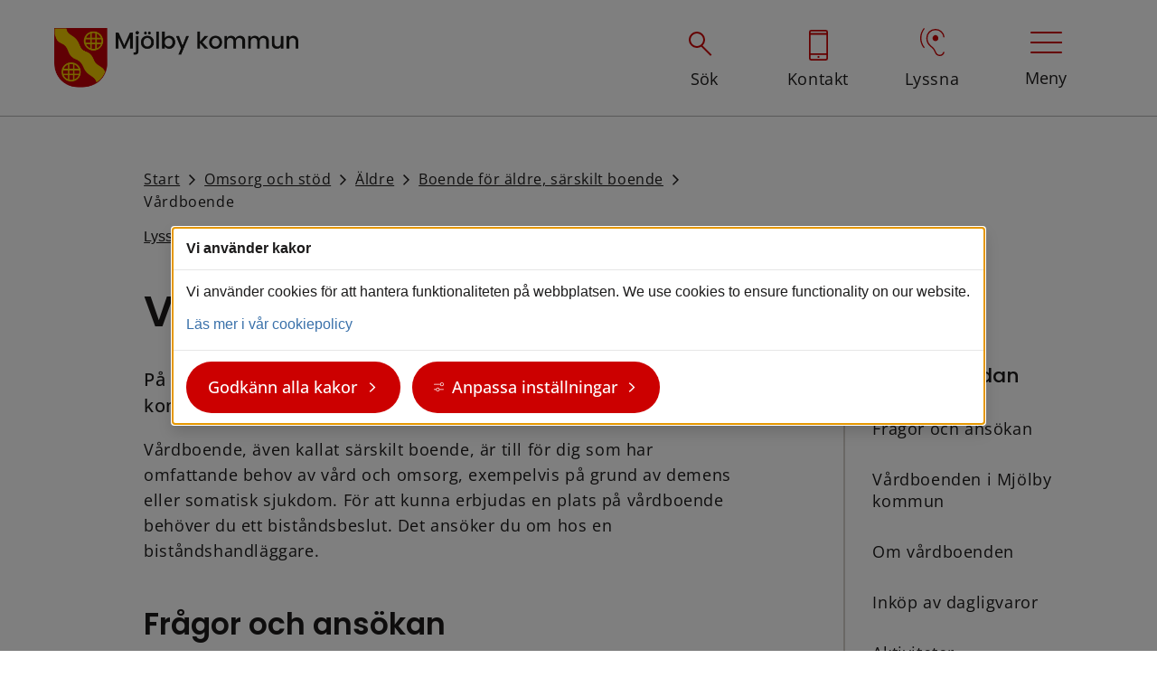

--- FILE ---
content_type: text/html;charset=UTF-8
request_url: https://www.mjolby.se/omsorg-och-stod/aldre/boende-for-aldre-sarskilt-boende/vardboende
body_size: 20439
content:
<!DOCTYPE html>
<html lang="sv" class="sv-no-js sv-template-undersida">
<head>
   <meta charset="UTF-8">
   <script nonce="15d60e91-fc18-11f0-ad26-81033745f876">(function(c){c.add('sv-js');c.remove('sv-no-js');})(document.documentElement.classList)</script>
   <title>Vårdboende

		 | Mjölby kommun</title>
   <link rel="preload" href="/sitevision/system-resource/f13a01aadb2287f40f5707c7bd5605b06095bce5cfdcef968714c6bbcd2592cc/js/jquery.js" as="script">
   <link rel="preload" href="/sitevision/system-resource/f13a01aadb2287f40f5707c7bd5605b06095bce5cfdcef968714c6bbcd2592cc/envision/envision.js" as="script">
   <link rel="preload" href="/sitevision/system-resource/f13a01aadb2287f40f5707c7bd5605b06095bce5cfdcef968714c6bbcd2592cc/js/utils.js" as="script">
   <link rel="preload" href="/sitevision/system-resource/f13a01aadb2287f40f5707c7bd5605b06095bce5cfdcef968714c6bbcd2592cc/js/portlets.js" as="script">
   <meta name="viewport" content="width=device-width, initial-scale=1, minimum-scale=1, shrink-to-fit=no">
   <meta name="dcterms.identifier" content="https://www.mjolby.se">
   <meta name="dcterms.language" content="sv">
   <meta name="dcterms.format" content="text/html">
   <meta name="dcterms.type" content="text">
   <link rel="canonical" href="/omsorg-och-stod/aldre/boende-for-aldre-sarskilt-boende/vardboende">
   <link rel="stylesheet" type="text/css" href="/2.f493310180986e978c35c1/1768928247546/sitevision-responsive-grids.css?gridConfigs=651.7973a2c61815c780b8acd_FLUID_GRID&pushPull=true">
   <link rel="stylesheet" type="text/css" href="/2.f493310180986e978c35c1/1768928295106/sitevision-spacing.css">
   
      <link rel="stylesheet" type="text/css" href="/2.f493310180986e978c35c1/auto/1769570281377/SiteVision.css">
      <link rel="stylesheet" type="text/css" href="/2.f493310180986e978c35c1/0/3493/print/SiteVision.css">
   <link rel="stylesheet" type="text/css" href="/sitevision/system-resource/f13a01aadb2287f40f5707c7bd5605b06095bce5cfdcef968714c6bbcd2592cc/css/portlets.css">
   <link rel="stylesheet" type="text/css" href="/sitevision/system-resource/f13a01aadb2287f40f5707c7bd5605b06095bce5cfdcef968714c6bbcd2592cc/envision/envision.css">

      <link rel="stylesheet" type="text/css" href="/2.f493310180986e978c35c1/91.397cb58618160dd9eae360/1768928297997/0/sv-template-asset.css">
         <link rel="stylesheet" type="text/css" href="/webapp-resource/4.7063fa8e18363291e144f4/360.18e020761847739bfad463d0/1669734756991/webapp-assets.css">
      <link rel="stylesheet" type="text/css" href="/webapp-resource/4.7063fa8e18363291e144f4/360.18e020761847739bfad85cf7/1671093967798/webapp-assets.css">
      <link rel="stylesheet" type="text/css" href="/webapp-resource/4.7063fa8e18363291e144f4/360.1582c7e819b28199c681132e/1768237255518/webapp-assets.css">
      <link rel="stylesheet" type="text/css" href="/webapp-resource/4.7063fa8e18363291e144f4/360.346e2c4318a984b71c22690/1695297246606/webapp-assets.css">
      <link rel="stylesheet" type="text/css" href="/webapp-resource/4.7063fa8e18363291e144f4/360.54f0df571830d245d7d9afc1/1665065150952/webapp-assets.css">
      <link rel="stylesheet" type="text/css" href="/webapp-resource/4.7063fa8e18363291e144f4/360.48d4b9021995322b87823ee/1758297661676/webapp-assets.css">
      <script nonce="15d60e91-fc18-11f0-ad26-81033745f876">!function(t,e){t=t||"docReady",e=e||window;var n=[],o=!1,c=!1;function d(){if(!o){o=!0;for(var t=0;t<n.length;t++)try{n[t].fn.call(window,n[t].ctx)}catch(t){console&&console.error(t)}n=[]}}function a(){"complete"===document.readyState&&d()}e[t]=function(t,e){if("function"!=typeof t)throw new TypeError("callback for docReady(fn) must be a function");o?setTimeout(function(){t(e)},1):(n.push({fn:t,ctx:e}),"complete"===document.readyState?setTimeout(d,1):c||(document.addEventListener?(document.addEventListener("DOMContentLoaded",d,!1),window.addEventListener("load",d,!1)):(document.attachEvent("onreadystatechange",a),window.attachEvent("onload",d)),c=!0))}}("svDocReady",window);</script>
   <!-- OG DATA -->



	<meta property="og:title" content="Vårdboende" />
	<meta name="twitter:title" content="Vårdboende" />

	<meta property="og:url" content="https://www.mjolby.se/omsorg-och-stod/aldre/boende-for-aldre-sarskilt-boende/vardboende" />

	<meta property="og:description" content="På ett vårdboende har du tillgång till personal dygnet runt. I Mjölby kommun finns det sex vårdboenden.  Vårdboende, även kallat särskilt boende, är till för dig som har omfattande behov av vård och omsorg, exempelvis på grund av demens eller somatisk sjukdom. För att kunna erbjudas en plats på vårdboende behöver du ett biståndsbeslut. Det ansöker du om hos en biståndshandläggare.  Frågor och ansökan   Vårdboende, korttidsboende och växelvård söker du hos kommunens biståndshandläggare på enheten för utredning äldre och funktionsnedsatta.  På den här sidan finns blanketter för att ansöka om insatser och för inkomstanmälan.   Du kan ansöka om plats på ett vårdboende när du inte längre kan bo kvar i ditt eget hem. På boendet har du ett vanligt hyreskontrakt och du betalar hyra precis som för en vanlig lägenhet. Kostnad för omsorg och måltider debiteras separat.  På våra äldreboenden får du omsorg och tillsyn dygnet runt utifrån dina behov. För att slippa bli störd nattetid kan tillsyn ske digitalt om du vill.  Våra vårdboenden drivs både i kommunal och privat regi." />
	<meta name="twitter:description" content="På ett vårdboende har du tillgång till personal dygnet runt. I Mjölby kommun finns det sex vårdboenden.  Vårdboende, även kallat särskilt boende, är till för dig som har omfattande behov av vård och omsorg, exempelvis på grund av demens eller somatisk sjukdom. För att kunna erbjudas en plats på vårdboende behöver du ett biståndsbeslut. Det ansöker du om hos en biståndshandläggare.  Frågor och ansökan   Vårdboende, korttidsboende och växelvård söker du hos kommunens biståndshandläggare på enheten för utredning äldre och funktionsnedsatta.  På den här sidan finns blanketter för att ansöka om insatser och för inkomstanmälan.   Du kan ansöka om plats på ett vårdboende när du inte längre kan bo kvar i ditt eget hem. På boendet har du ett vanligt hyreskontrakt och du betalar hyra precis som för en vanlig lägenhet. Kostnad för omsorg och måltider debiteras separat.  På våra äldreboenden får du omsorg och tillsyn dygnet runt utifrån dina behov. För att slippa bli störd nattetid kan tillsyn ske digitalt om du vill.  Våra vårdboenden drivs både i kommunal och privat regi." />
	<meta name="description" content="På ett vårdboende har du tillgång till personal dygnet runt. I Mjölby kommun finns det sex vårdboenden.  Vårdboende, även kallat särskilt boende, är till för dig som har omfattande behov av vård och omsorg, exempelvis på grund av demens eller somatisk sjukdom. För att kunna erbjudas en plats på vårdboende behöver du ett biståndsbeslut. Det ansöker du om hos en biståndshandläggare.  Frågor och ansökan   Vårdboende, korttidsboende och växelvård söker du hos kommunens biståndshandläggare på enheten för utredning äldre och funktionsnedsatta.  På den här sidan finns blanketter för att ansöka om insatser och för inkomstanmälan.   Du kan ansöka om plats på ett vårdboende när du inte längre kan bo kvar i ditt eget hem. På boendet har du ett vanligt hyreskontrakt och du betalar hyra precis som för en vanlig lägenhet. Kostnad för omsorg och måltider debiteras separat.  På våra äldreboenden får du omsorg och tillsyn dygnet runt utifrån dina behov. För att slippa bli störd nattetid kan tillsyn ske digitalt om du vill.  Våra vårdboenden drivs både i kommunal och privat regi." />

	<meta name="twitter:card" content="summary_large_image">
	<meta name="twitter:site" content="">
	<meta name="twitter:creator" content="">

   


	
	<meta name="twitter:image" content="https://www.mjolby.se/images/200.18e020761847739bfad83f04/1670321070402/Mjolby_logo_png.png" />
	<meta property="og:image" content="https://www.mjolby.se/images/200.18e020761847739bfad83f04/1670321070402/Mjolby_logo_png.png" />

   <link type="application/rss+xml" rel="alternate" href="https://www.mjolby.se/91.397cb58618160dd9eae71e/12.4d4c5598181ad6c6c29987.portlet?state=rss&sv.contenttype=text/xml;charset=UTF-8" title="Nyheter från Mjölby kommun" />
<link type="application/rss+xml" rel="alternate" href="https://www.mjolby.se/91.397cb58618160dd9eae71e/12.4d4c5598181ad6c6c29bd1.portlet?state=rss&sv.contenttype=text/xml;charset=UTF-8" title="Servicemeddelanden från Mjölby kommun" />
   <link rel="shortcut icon" href="/images/18.2da606191834442f45b1eb/1663310207403/favicon.ico" type="image/x-icon" />
<link rel="apple-touch-icon-precomposed" href="/images/18.2da606191834442f45b1ea/1663310207347/apple-touch-icon.png" />
<link rel="icon" type="image/png" href="/images/18.2da606191834442f45b1ed/1663310207479/favicon-32x32.png" />
<link rel="icon" type="image/png" href="/images/18.2da606191834442f45b1ec/1663310207443/favicon-16x16.png" />
<meta name="application-name" content="&nbsp;"/>
<meta name="msapplication-TileColor" content="#FFFFFF" />
<meta name="msapplication-TileImage" content="/images/18.2da606191834442f45b1ee/1663310207526/mstile-150x150.png" />
   <script>
// When window has finished loading
window.addEventListener("load", function () {
  	// This is the "accept all" cookie button
  	const acceptAll = document.querySelector('.sv-cookie-consent-modal form button.env-button.env-button--primary[type="submit"]');

  	// When "accept all" cookie button exist
  	if (acceptAll) {
    	// When "accept all" cookie button is clicked, set Vizzit cookie
   	acceptAll.addEventListener("click", $vizzit.cookie.set);
  	}
    // This is the "settings" button
  	let settings = null;
   
   if(document.querySelector('.sv-cookie-consent-modal') != null) {
      settings =  document.querySelector(".sv-cookie-consent-modal a.env-button");
   } else if(document.querySelector('.sv-marketplace-sitevision-cookie-consent')) {
      settings = document.querySelector(".sv-marketplace-sitevision-cookie-consent a.env-button");
   }
   
  	if(settings != null) {

   	// When "settings" button is clicked
		settings.addEventListener("click", function () {

  
  			// Timeout function so that the cookie consent modal can reload its new content
  			const timeout = 300;
      	setTimeout(function () {
      		// "Accept some" cookie button
         	const acceptSome = document.querySelector(".sv-cookie-consent-modal section footer button.env-button");

         	// Analytics on/off switch
         	const analytics = document.querySelector(".sv-cookie-consent-modal form input[name=analytics]");

         	// When "accept some" cookie button is clicked
         	acceptSome.addEventListener("click", function () {
            	// Set or Remove Vizzit cookie depending on the analytics switch's checked value
            	analytics.checked
            	? $vizzit.cookie.set()
            	: $vizzit.cookie.remove();
         	});
      	}, timeout);
  	 	});
  	}
  
});
   
   
</script>
   <script nonce="15d60e91-fc18-11f0-ad26-81033745f876">
      window.sv = window.sv || {};
      sv.UNSAFE_MAY_CHANGE_AT_ANY_GIVEN_TIME_webAppExternals = {};
      sv.PageContext = {
      pageId: '4.7063fa8e18363291e144f4',
      siteId: '2.f493310180986e978c35c1',
      userIdentityId: '',
      userIdentityReadTimeout: 0,
      userLocale: 'sv',
      dev: false,
      csrfToken: '',
      html5: true,
      useServerSideEvents: false,
      nodeIsReadOnly: false
      };
   </script>
      <script nonce="15d60e91-fc18-11f0-ad26-81033745f876">!function(){"use strict";var t,n={},e={},i={};function r(t){return n[t]=n[t]||{instances:[],modules:{},bundle:{}},n[t]}document.querySelector("html").classList.add("js");var s={registerBootstrapData:function(t,n,i,r,s){var a,o=e[t];o||(o=e[t]={}),(a=o[i])||(a=o[i]={}),a[n]={subComponents:r,options:s}},registerInitialState:function(t,n){i[t]=n},registerApp:function(n){var e=n.applicationId,i=r(e);if(t){var s={};s[e]=i,s[e].instances=[n],t.start(s)}else i.instances.push(n)},registerModule:function(t){r(t.applicationId).modules[t.path]=t},registerBundle:function(t){r(t.applicationId).bundle=t.bundle},getRegistry:function(){return n},setAppStarter:function(n){t=n},getBootstrapData:function(t){return e[t]},getInitialState:function(t){return i[t]}};window.AppRegistry=s}();</script>
   
        <meta name="rek:pubdate" content="2022-10-17T08:20:30.000Z">
        <meta name="rek:moddate" content="2025-12-09T11:58:30.000Z">
        
   
            <script nonce="15d60e91-fc18-11f0-ad26-81033745f876">
                window.__rekai = window.__rekai || {};
                window.__rekai.nonce = '15d60e91-fc18-11f0-ad26-81033745f876';
                window.__rekai.appdata = {
                    uuid: '53537ad8',
                    
                    initSvAutoComplete: false,
                    svAutoCompleteToTarget: false,
                    svAutoCompleteQna: false,
                    svAutoCompleteShowAllBtn: false,
                    isDevEnvironment: false,
                    consent: {
                        hasRekaiConsent: true,
                        hasAcceptedRekaiConsent: false,
                        hasPendingUserConsents: true
                    }
                };
            </script>
            
   <script data-useconsent="true" data-useconcent="true" src="https://static.rekai.se/53537ad8.js" defer></script>
   
                        <script nonce="15d60e91-fc18-11f0-ad26-81033745f876">
                            try {
                                document.addEventListener('sv-cookie-consent', (e) => {
                                    if (e.detail.cookieIdentifiers.includes('rekai')) {
                                        sessionStorage.setItem('rekai_concent_accepted', 'true');
                                        sessionStorage.setItem('rekai_consent_accepted', 'true');
                                    }
                                });
                            }
                            catch(e) {}
                        </script>
                    
   <link rel="stylesheet" href="/download/18.54f0df571830d245d7d9afe1/1678359030297/mex-bulletin.min.css" />
   <script>
   window.__rekai = window.__rekai || {};
   // Block save to session storage
   window.__rekai.blockSaveToSessionStorage = true;

   // Block save to local storage
   window.__rekai.blockSaveToLocalStorage = true;
   </script>
</head>
<body class=" sv-responsive sv-theme-mjolby env-m-around--0">
<div id="svid10_7973a2c61815c780b8a210" class="sv-layout"><div role="navigation" aria-label="hoppa till innehåll" class="sv-html-portlet sv-portlet sv-skip-spacer sv-template-portlet
" id="svid12_397cb58618160dd9eae27a"><div id="LanktillatthoppatillinnehalletHTML"><!-- Länk till att hoppa till innehållet - HTML --></div><div class="con-main-keyboard-only" role="navigation" aria-label="Gå till innehåll"><a href="#hopptillinnehall" class="sr-only sr-only-focusable">Gå till innehåll</a></div></div>
<div role="region" aria-label="Viktigt meddelande" class="sv-vertical sv-layout sv-template-layout" id="svid10_7973a2c61815c780b8a239"><div class="sv-archive-portlet sv-portlet sv-skip-spacer sv-template-portlet
" id="svid12_7fd320581816fa067b5857"><div id="ViktigtinnehallNyheter"><!-- Viktigt innehåll - Nyheter --></div>


</div>
</div>
<header class="sv-vertical sv-layout sv-template-layout c5530"  id="svid10_7973a2c61815c780b8a23a"><div class="sv-fluid-grid sv-grid-standard sv-layout mex-sidepadding sv-skip-spacer sv-template-layout" id="svid10_397cb58618160dd9eae42"><div class="sv-row sv-layout sv-skip-spacer sv-template-layout" id="svid10_397cb58618160dd9eae43"><div class="sv-layout sv-skip-spacer sv-column-12 sv-template-layout" id="svid10_397cb58618160dd9eae44"><div class="sv-vertical sv-layout header-wrapper sv-skip-spacer sv-template-layout" id="svid10_7ea758d1182f7036afd6b7"><div class="sv-horizontal sv-layout sv-skip-spacer sv-template-layout" id="svid10_7ea758d1182f7036afd984"><div class="sv-horizontal sv-layout sv-skip-spacer sv-horizontal-column sv-template-layout" id="svid10_7ea758d1182f7036afd69d"><div class="sv-image-portlet sv-portlet sv-skip-spacer sv-horizontal-column sv-template-portlet
" id="svid12_397cb58618160dd9eae49"><div id="Logotyp"><!-- Logotyp --></div><a href="/"><img alt="Mjölby kommun, länk till startsidan" class="sv-noborder sv-svg c5526"  width="270" height="66" src="/images/18.18e020761847739bfad83ee6/1670319313595/Mjolby_logo_4f.svg"></a></div>
</div>
</div>
<div class="sv-horizontal sv-layout sv-template-layout" id="svid10_7ea758d1182f7036afd9a6"><div class="sv-horizontal sv-layout sv-hide-sv-bp-phone sv-hide-sv-bp-tablet sv-skip-spacer sv-horizontal-column sv-template-layout" id="svid10_7ea758d1182f7036afd6b1"><div class="sv-searchform-portlet sv-portlet sv-skip-spacer sv-horizontal-column sv-template-portlet
" id="svid12_27c5a92a1831b101304119"><div id="Sokruta"><!-- Sökruta --></div>

                                                                                                             
<script nonce="15d60e91-fc18-11f0-ad26-81033745f876">
svDocReady(function() {
   // Queries server for a suggestion list and shows it below the search field
   $svjq("#search12_27c5a92a1831b101304119").svAutoComplete({
      source: "/4.7063fa8e18363291e144f4/12.27c5a92a1831b101304119.json?state=autoComplete",
      minLength: 2,
      delay: 200,
      selectedValueContainerId: "search12_27c5a92a1831b101304119selectedState"
   });
   // Backwards compatibility for custom templates
   $svjq("#search12_27c5a92a1831b101304119").on('focusin', function() {
      if ($svjq("#search12_27c5a92a1831b101304119").val() == "Ange sökord") {
         $svjq("#search12_27c5a92a1831b101304119").val("");
         return false;
      }
   });
   // Submit, blocks empty and placeholder queries
   $svjq("#search12_27c5a92a1831b101304119button").on('click', function() {
      const qry = $svjq("#search12_27c5a92a1831b101304119").val();
      if (qry == "" || qry == "Ange sökord") {
         return false;
      }
   });
   // Invokes the search button if user presses the enter key (needed in IE)
   $svjq("#search12_27c5a92a1831b101304119").on('keypress', function(e) {
      if (e.which == 13) {
         $svjq("#search12_27c5a92a1831b101304119button").trigger('focus').trigger('click');
         return false;
      }
   });
});
</script>


   <div class="mex-header-search">
   <div id="mex-search-panel" class="mex-header-search__panel">
      <form method="get" action="/sok/sokresultat" class="mex-header-search__form sv-nomargin">
         <div role="search">
            <label for="search12_27c5a92a1831b101304119" class="sv-visuallyhidden">Sök</label>
            <input id="search12_27c5a92a1831b101304119"
                   class="normal sv-vamiddle c5532"
                   
                   type="text"
                   name="query"
                   value=""
                   autocomplete="off"
                   tabindex="-1"
                                                      data-aria-owns="search12_27c5a92a1831b101304119listbox"
                     role="searchbox"
                     aria-label="Sök"
                     aria-haspopup="listbox"
                     aria-autocomplete="both"
                                     placeholder="Hej, vad letar du efter?"
                           />
                           <input id="search12_27c5a92a1831b101304119button" type="submit" class="normal sv-vamiddle" name="submitButton" value="Sök" tabindex="-1" />
                     </div>
         <div id="search12_27c5a92a1831b101304119selectedState" class="sv-visuallyhidden"  aria-atomic="true" aria-live="assertive"></div>
      </form>
   </div>
   <div class="mex-header__link mex-header__link--search">
      <a
         role="button"
         class="mex-toggle-search "
         href="#mex-search-panel"
         aria-expanded="false"
         aria-controls="mex-search-panel"
         aria-label="Visa sökfält"
      >
         <span class="mex-toggle-search__icon" aria-hidden="true"><span></span></span>
         <span class="mex-toggle-search__label">Sök</span>
      </a>
   </div>
</div></div>
</div>
<div class="sv-horizontal sv-layout sv-hide-sv-bp-phone sv-hide-sv-bp-tablet sv-horizontal-column sv-template-layout" id="svid10_7ea758d1182f7036afd6b2"><div class="sv-text-portlet sv-use-margins mex-header__link--contact mex-header__link sv-skip-spacer sv-horizontal-column sv-template-portlet
" id="svid12_7ea758d1182f7036afd961"><div id="Kontaktlank"><!-- Kontaktlänk --></div><div class="sv-text-portlet-content"><p class="normal"><a href="/kontakt">Kontakt</a></p></div></div>
<div class="sv-text-portlet sv-use-margins mex-header__link--listen mex-header__link sv-horizontal-column sv-template-portlet
" id="svid12_39792836183203672643e"><div id="Lyssna"><!-- Lyssna --></div><div class="sv-text-portlet-content"><p class="normal"><a href="/om-webbplatsen/lyssna">Lyssna</a></p></div></div>
</div>
<div class="sv-horizontal sv-layout sv-horizontal-column sv-template-layout" id="svid10_7ea758d1182f7036afd6b4"><div class="sv-custom-module sv-mex-navigation sv-skip-spacer sv-horizontal-column sv-template-portlet
" id="svid12_7ea758d1182f7036afdc8a"><div id="Huvudnavigation"><!-- Huvudnavigation --></div><div data-cid="12.7ea758d1182f7036afdc8a"><div data-reactroot=""><button class="mex-toggle-menu" type="button" role="button" id="react-collapsed-toggle-undefined" aria-controls="mex-menu-panel" aria-expanded="false" tabindex="0"><span class="mex-toggle-menu__icon" aria-hidden="true"><span></span><span></span><span></span><span></span></span><span>Meny</span></button><div id="mex-menu-panel" class="mex-menu-panel mex-menu-panel--loading"><nav class="mex-menu" aria-label="Huvudmeny"><span class="mex-menu__title">Hur kan vi hjälpa dig?</span><ul class="mex-menu__items"><li class="mex-menu__item mex-menu__item--has-children"><a class="mex-menu__item-link" href="/forskola-skola-och-utbildning">Förskola, skola och utbildning</a><button aria-label="Öppna meny för Förskola, skola och utbildning" aria-controls="submenu-456dbfd418310c35990770" aria-expanded="false"><span><span class="sv-visuallyhidden">+</span></span></button><div id="submenu-456dbfd418310c35990770" class="mex-menu__submenu" aria-hidden="true"></div></li><li class="mex-menu__item mex-menu__item--open mex-menu__item--has-children"><a class="mex-menu__item-link" href="/omsorg-och-stod">Omsorg och stöd</a><button aria-label="Öppna meny för Omsorg och stöd" aria-controls="submenu-456dbfd418310c3599074f" aria-expanded="true"><span><span class="sv-visuallyhidden">-</span></span></button><div id="submenu-456dbfd418310c3599074f" class="mex-menu__submenu mex-menu__submenu--open" aria-hidden="false"><ul class="mex-menu__items"><li class="mex-menu__item mex-menu__item--has-children"><a class="mex-menu__item-link" href="/omsorg-och-stod/akut-hjalp-och-krisstod">Akut hjälp och krisstöd</a><button aria-label="Öppna meny för Akut hjälp och krisstöd" aria-controls="submenu-47063fa8e18363291e14301" aria-expanded="false"><span><span class="sv-visuallyhidden">+</span></span></button><div id="submenu-47063fa8e18363291e14301" class="mex-menu__submenu" aria-hidden="true"></div></li><li class="mex-menu__item mex-menu__item--has-children"><a class="mex-menu__item-link" href="/omsorg-och-stod/familj-barn-och-ungdom">Familj, barn och ungdom</a><button aria-label="Öppna meny för Familj, barn och ungdom" aria-controls="submenu-47063fa8e18363291e14367" aria-expanded="false"><span><span class="sv-visuallyhidden">+</span></span></button><div id="submenu-47063fa8e18363291e14367" class="mex-menu__submenu" aria-hidden="true"></div></li><li class="mex-menu__item mex-menu__item--open mex-menu__item--has-children"><a class="mex-menu__item-link" href="/omsorg-och-stod/aldre">Äldre</a><button aria-label="Öppna meny för Äldre" aria-controls="submenu-47063fa8e18363291e14439" aria-expanded="true"><span><span class="sv-visuallyhidden">-</span></span></button><div id="submenu-47063fa8e18363291e14439" class="mex-menu__submenu mex-menu__submenu--open" aria-hidden="false"><ul class="mex-menu__items"><li class="mex-menu__item"><a class="mex-menu__item-link" href="/omsorg-och-stod/aldre/att-bli-aldre-i-kommunen">Att bli äldre i kommunen</a></li><li class="mex-menu__item mex-menu__item--has-children"><a class="mex-menu__item-link" href="/omsorg-och-stod/aldre/aktiviteter-och-motesplatser-for-aldre">Aktiviteter och mötesplatser för äldre</a><button aria-label="Öppna meny för Aktiviteter och mötesplatser för äldre" aria-controls="submenu-454f0df571830d245d7dc1b29" aria-expanded="false"><span><span class="sv-visuallyhidden">+</span></span></button><div id="submenu-454f0df571830d245d7dc1b29" class="mex-menu__submenu" aria-hidden="true"></div></li><li class="mex-menu__item"><a class="mex-menu__item-link" href="/omsorg-och-stod/aldre/demens">Demens</a></li><li class="mex-menu__item"><a class="mex-menu__item-link" href="/omsorg-och-stod/aldre/anhorig-till-aldre">Anhörig till äldre</a></li><li class="mex-menu__item mex-menu__item--has-children"><a class="mex-menu__item-link" href="/omsorg-och-stod/aldre/hjalp-i-hemmet-for-aldre">Hjälp i hemmet för äldre</a><button aria-label="Öppna meny för Hjälp i hemmet för äldre" aria-controls="submenu-47063fa8e18363291e1448c" aria-expanded="false"><span><span class="sv-visuallyhidden">+</span></span></button><div id="submenu-47063fa8e18363291e1448c" class="mex-menu__submenu" aria-hidden="true"></div></li><li class="mex-menu__item mex-menu__item--open mex-menu__item--has-children"><a class="mex-menu__item-link" href="/omsorg-och-stod/aldre/boende-for-aldre-sarskilt-boende">Boende för äldre, särskilt boende</a><button aria-label="Öppna meny för Boende för äldre, särskilt boende" aria-controls="submenu-47063fa8e18363291e144e8" aria-expanded="true"><span><span class="sv-visuallyhidden">-</span></span></button><div id="submenu-47063fa8e18363291e144e8" class="mex-menu__submenu mex-menu__submenu--open" aria-hidden="false"><ul class="mex-menu__items"><li class="mex-menu__item mex-menu__item--active mex-menu__item--has-children"><a class="mex-menu__item-link" href="/omsorg-och-stod/aldre/boende-for-aldre-sarskilt-boende/vardboende">Vårdboende</a><button aria-label="Öppna meny för Vårdboende" aria-controls="submenu-47063fa8e18363291e144f4" aria-expanded="false"><span><span class="sv-visuallyhidden">+</span></span></button><div id="submenu-47063fa8e18363291e144f4" class="mex-menu__submenu" aria-hidden="true"></div></li><li class="mex-menu__item"><a class="mex-menu__item-link" href="/omsorg-och-stod/aldre/boende-for-aldre-sarskilt-boende/seniorlagenheter">Seniorlägenheter</a></li><li class="mex-menu__item"><a class="mex-menu__item-link" href="/omsorg-och-stod/aldre/boende-for-aldre-sarskilt-boende/korttidsboende">Korttidsboende</a></li></ul></div></li><li class="mex-menu__item"><a class="mex-menu__item-link" href="/omsorg-och-stod/aldre/dagverksamhet-for-personer-med-demens">Dagverksamhet för personer med demens</a></li><li class="mex-menu__item"><a class="mex-menu__item-link" href="/omsorg-och-stod/aldre/orosanmalan-for-aldre">Orosanmälan för äldre</a></li></ul></div></li><li class="mex-menu__item mex-menu__item--has-children"><a class="mex-menu__item-link" href="/omsorg-och-stod/funktionsnedsattning">Funktionsnedsättning</a><button aria-label="Öppna meny för Funktionsnedsättning" aria-controls="submenu-47063fa8e18363291e14527" aria-expanded="false"><span><span class="sv-visuallyhidden">+</span></span></button><div id="submenu-47063fa8e18363291e14527" class="mex-menu__submenu" aria-hidden="true"></div></li><li class="mex-menu__item mex-menu__item--has-children"><a class="mex-menu__item-link" href="/omsorg-och-stod/ekonomi-och-pengar">Ekonomi och pengar</a><button aria-label="Öppna meny för Ekonomi och pengar" aria-controls="submenu-47063fa8e18363291e14318" aria-expanded="false"><span><span class="sv-visuallyhidden">+</span></span></button><div id="submenu-47063fa8e18363291e14318" class="mex-menu__submenu" aria-hidden="true"></div></li><li class="mex-menu__item"><a class="mex-menu__item-link" href="/omsorg-och-stod/anhorigstod">Anhörigstöd</a></li><li class="mex-menu__item mex-menu__item--has-children"><a class="mex-menu__item-link" href="/omsorg-och-stod/sjukvard-och-tandvard">Sjukvård och tandvård</a><button aria-label="Öppna meny för Sjukvård och tandvård" aria-controls="submenu-47063fa8e18363291e14754" aria-expanded="false"><span><span class="sv-visuallyhidden">+</span></span></button><div id="submenu-47063fa8e18363291e14754" class="mex-menu__submenu" aria-hidden="true"></div></li><li class="mex-menu__item mex-menu__item--has-children"><a class="mex-menu__item-link" href="/omsorg-och-stod/transport-och-besok">Transport och besök</a><button aria-label="Öppna meny för Transport och besök" aria-controls="submenu-47063fa8e18363291e147bf" aria-expanded="false"><span><span class="sv-visuallyhidden">+</span></span></button><div id="submenu-47063fa8e18363291e147bf" class="mex-menu__submenu" aria-hidden="true"></div></li><li class="mex-menu__item"><a class="mex-menu__item-link" href="/omsorg-och-stod/psykisk-ohalsa">Psykisk ohälsa</a></li><li class="mex-menu__item mex-menu__item--has-children"><a class="mex-menu__item-link" href="/omsorg-och-stod/missbruk-och-beroende">Missbruk och beroende</a><button aria-label="Öppna meny för Missbruk och beroende" aria-controls="submenu-47063fa8e18363291e147f5" aria-expanded="false"><span><span class="sv-visuallyhidden">+</span></span></button><div id="submenu-47063fa8e18363291e147f5" class="mex-menu__submenu" aria-hidden="true"></div></li><li class="mex-menu__item mex-menu__item--has-children"><a class="mex-menu__item-link" href="/omsorg-och-stod/trygg-och-saker">Trygg och säker</a><button aria-label="Öppna meny för Trygg och säker" aria-controls="submenu-440e5c482183684f7a784f0" aria-expanded="false"><span><span class="sv-visuallyhidden">+</span></span></button><div id="submenu-440e5c482183684f7a784f0" class="mex-menu__submenu" aria-hidden="true"></div></li><li class="mex-menu__item mex-menu__item--has-children"><a class="mex-menu__item-link" href="/omsorg-och-stod/folkhalsoarbete">Folkhälsoarbete</a><button aria-label="Öppna meny för Folkhälsoarbete" aria-controls="submenu-47063fa8e18363291e14807" aria-expanded="false"><span><span class="sv-visuallyhidden">+</span></span></button><div id="submenu-47063fa8e18363291e14807" class="mex-menu__submenu" aria-hidden="true"></div></li><li class="mex-menu__item"><a class="mex-menu__item-link" href="/omsorg-och-stod/borgerlig-vigsel">Borgerlig vigsel</a></li><li class="mex-menu__item"><a class="mex-menu__item-link" href="/omsorg-och-stod/dodsfall-och-begravning">Dödsfall och begravning</a></li><li class="mex-menu__item"><a class="mex-menu__item-link" href="/omsorg-och-stod/nyanland-i-kommunen">Nyanländ i kommunen</a></li><li class="mex-menu__item"><a class="mex-menu__item-link" href="/omsorg-och-stod/framtidens-socialtjanst">Framtidens socialtjänst</a></li><li class="mex-menu__item"><a class="mex-menu__item-link" href="/omsorg-och-stod/synpunkter-och-klagomal-inom-socialtjanst-vard-och-omsorg">Synpunkter och klagomål inom socialtjänst, vård och omsorg</a></li></ul></div></li><li class="mex-menu__item mex-menu__item--has-children"><a class="mex-menu__item-link" href="/uppleva-och-gora">Uppleva och göra</a><button aria-label="Öppna meny för Uppleva och göra" aria-controls="submenu-456dbfd418310c3599073f" aria-expanded="false"><span><span class="sv-visuallyhidden">+</span></span></button><div id="submenu-456dbfd418310c3599073f" class="mex-menu__submenu" aria-hidden="true"></div></li><li class="mex-menu__item mex-menu__item--has-children"><a class="mex-menu__item-link" href="/bygga-bo-miljo">Bygga, bo, miljö</a><button aria-label="Öppna meny för Bygga, bo, miljö" aria-controls="submenu-456dbfd418310c3599075e" aria-expanded="false"><span><span class="sv-visuallyhidden">+</span></span></button><div id="submenu-456dbfd418310c3599075e" class="mex-menu__submenu" aria-hidden="true"></div></li><li class="mex-menu__item mex-menu__item--has-children"><a class="mex-menu__item-link" href="/jobb-och-foretagande">Jobb och företagande</a><button aria-label="Öppna meny för Jobb och företagande" aria-controls="submenu-434687496182d2f6e4be1092" aria-expanded="false"><span><span class="sv-visuallyhidden">+</span></span></button><div id="submenu-434687496182d2f6e4be1092" class="mex-menu__submenu" aria-hidden="true"></div></li><li class="mex-menu__item mex-menu__item--has-children"><a class="mex-menu__item-link" href="/trafik-och-gator">Trafik och gator</a><button aria-label="Öppna meny för Trafik och gator" aria-controls="submenu-456dbfd418310c35990767" aria-expanded="false"><span><span class="sv-visuallyhidden">+</span></span></button><div id="submenu-456dbfd418310c35990767" class="mex-menu__submenu" aria-hidden="true"></div></li><li class="mex-menu__item mex-menu__item--has-children"><a class="mex-menu__item-link" href="/kommun-och-politik">Kommun och politik</a><button aria-label="Öppna meny för Kommun och politik" aria-controls="submenu-4198af9f9181896034ef1030" aria-expanded="false"><span><span class="sv-visuallyhidden">+</span></span></button><div id="submenu-4198af9f9181896034ef1030" class="mex-menu__submenu" aria-hidden="true"></div></li><li class="mex-menu__item mex-menu__item--has-children"><a class="mex-menu__item-link" href="/kontakt">Kontakt</a><button aria-label="Öppna meny för Kontakt" aria-controls="submenu-42da606191834442f45b5c6" aria-expanded="false"><span><span class="sv-visuallyhidden">+</span></span></button><div id="submenu-42da606191834442f45b5c6" class="mex-menu__submenu" aria-hidden="true"></div></li><li class="mex-menu__item"><a class="mex-menu__item-link" href="/uppleva-och-gora/turism">Turism</a></li></ul></nav></div></div></div><script nonce="15d60e91-fc18-11f0-ad26-81033745f876" >AppRegistry.registerBootstrapData('12.7ea758d1182f7036afdc8a','12.7ea758d1182f7036afdc8a','AGNOSTIC_RENDERER');</script><script nonce="15d60e91-fc18-11f0-ad26-81033745f876">AppRegistry.registerInitialState('12.7ea758d1182f7036afdc8a',{"menu":[{"id":"4.56dbfd418310c35990770","name":"Förskola, skola och utbildning","href":"/forskola-skola-och-utbildning","isActive":false,"hasChildren":true,"subMenuIsOpen":false,"subMenu":null,"icon":null},{"id":"4.56dbfd418310c3599074f","name":"Omsorg och stöd","href":"/omsorg-och-stod","isActive":false,"hasChildren":true,"subMenuIsOpen":true,"subMenu":[{"id":"4.7063fa8e18363291e14301","name":"Akut hjälp och krisstöd","href":"/omsorg-och-stod/akut-hjalp-och-krisstod","isActive":false,"hasChildren":true,"subMenuIsOpen":false,"subMenu":null,"icon":null},{"id":"4.7063fa8e18363291e14367","name":"Familj, barn och ungdom","href":"/omsorg-och-stod/familj-barn-och-ungdom","isActive":false,"hasChildren":true,"subMenuIsOpen":false,"subMenu":null,"icon":null},{"id":"4.7063fa8e18363291e14439","name":"Äldre","href":"/omsorg-och-stod/aldre","isActive":false,"hasChildren":true,"subMenuIsOpen":true,"subMenu":[{"id":"4.7063fa8e18363291e1444c","name":"Att bli äldre i kommunen","href":"/omsorg-och-stod/aldre/att-bli-aldre-i-kommunen","isActive":false,"hasChildren":false,"subMenuIsOpen":false,"subMenu":null,"icon":null},{"id":"4.54f0df571830d245d7dc1b29","name":"Aktiviteter och mötesplatser för äldre","href":"/omsorg-och-stod/aldre/aktiviteter-och-motesplatser-for-aldre","isActive":false,"hasChildren":true,"subMenuIsOpen":false,"subMenu":null,"icon":null},{"id":"4.7063fa8e18363291e14472","name":"Demens","href":"/omsorg-och-stod/aldre/demens","isActive":false,"hasChildren":false,"subMenuIsOpen":false,"subMenu":null,"icon":null},{"id":"4.7063fa8e18363291e1447f","name":"Anhörig till äldre","href":"/omsorg-och-stod/aldre/anhorig-till-aldre","isActive":false,"hasChildren":false,"subMenuIsOpen":false,"subMenu":null,"icon":null},{"id":"4.7063fa8e18363291e1448c","name":"Hjälp i hemmet för äldre","href":"/omsorg-och-stod/aldre/hjalp-i-hemmet-for-aldre","isActive":false,"hasChildren":true,"subMenuIsOpen":false,"subMenu":null,"icon":null},{"id":"4.7063fa8e18363291e144e8","name":"Boende för äldre, särskilt boende","href":"/omsorg-och-stod/aldre/boende-for-aldre-sarskilt-boende","isActive":false,"hasChildren":true,"subMenuIsOpen":true,"subMenu":[{"id":"4.7063fa8e18363291e144f4","name":"Vårdboende","href":"/omsorg-och-stod/aldre/boende-for-aldre-sarskilt-boende/vardboende","isActive":true,"hasChildren":true,"subMenuIsOpen":false,"subMenu":null,"icon":null},{"id":"4.7063fa8e18363291e14500","name":"Seniorlägenheter","href":"/omsorg-och-stod/aldre/boende-for-aldre-sarskilt-boende/seniorlagenheter","isActive":false,"hasChildren":false,"subMenuIsOpen":false,"subMenu":null,"icon":null},{"id":"4.54f0df571830d245d7dce868","name":"Korttidsboende","href":"/omsorg-och-stod/aldre/boende-for-aldre-sarskilt-boende/korttidsboende","isActive":false,"hasChildren":false,"subMenuIsOpen":false,"subMenu":null,"icon":null}],"icon":null},{"id":"4.7f3af11c188d84881d41924","name":"Dagverksamhet för personer med demens","href":"/omsorg-och-stod/aldre/dagverksamhet-for-personer-med-demens","isActive":false,"hasChildren":false,"subMenuIsOpen":false,"subMenu":null,"icon":null},{"id":"4.3c76a5e3195fb1e3c102dd0","name":"Orosanmälan för äldre","href":"/omsorg-och-stod/aldre/orosanmalan-for-aldre","isActive":false,"hasChildren":false,"subMenuIsOpen":false,"subMenu":null,"icon":null}],"icon":null},{"id":"4.7063fa8e18363291e14527","name":"Funktionsnedsättning","href":"/omsorg-och-stod/funktionsnedsattning","isActive":false,"hasChildren":true,"subMenuIsOpen":false,"subMenu":null,"icon":null},{"id":"4.7063fa8e18363291e14318","name":"Ekonomi och pengar","href":"/omsorg-och-stod/ekonomi-och-pengar","isActive":false,"hasChildren":true,"subMenuIsOpen":false,"subMenu":null,"icon":null},{"id":"4.12cf806d18409781a5e31cd6","name":"Anhörigstöd","href":"/omsorg-och-stod/anhorigstod","isActive":false,"hasChildren":false,"subMenuIsOpen":false,"subMenu":null,"icon":null},{"id":"4.7063fa8e18363291e14754","name":"Sjukvård och tandvård","href":"/omsorg-och-stod/sjukvard-och-tandvard","isActive":false,"hasChildren":true,"subMenuIsOpen":false,"subMenu":null,"icon":null},{"id":"4.7063fa8e18363291e147bf","name":"Transport och besök","href":"/omsorg-och-stod/transport-och-besok","isActive":false,"hasChildren":true,"subMenuIsOpen":false,"subMenu":null,"icon":null},{"id":"4.7063fa8e18363291e147ec","name":"Psykisk ohälsa","href":"/omsorg-och-stod/psykisk-ohalsa","isActive":false,"hasChildren":false,"subMenuIsOpen":false,"subMenu":null,"icon":null},{"id":"4.7063fa8e18363291e147f5","name":"Missbruk och beroende","href":"/omsorg-och-stod/missbruk-och-beroende","isActive":false,"hasChildren":true,"subMenuIsOpen":false,"subMenu":null,"icon":null},{"id":"4.40e5c482183684f7a784f0","name":"Trygg och säker","href":"/omsorg-och-stod/trygg-och-saker","isActive":false,"hasChildren":true,"subMenuIsOpen":false,"subMenu":null,"icon":null},{"id":"4.7063fa8e18363291e14807","name":"Folkhälsoarbete","href":"/omsorg-och-stod/folkhalsoarbete","isActive":false,"hasChildren":true,"subMenuIsOpen":false,"subMenu":null,"icon":null},{"id":"4.7063fa8e18363291e146f0","name":"Borgerlig vigsel","href":"/omsorg-och-stod/borgerlig-vigsel","isActive":false,"hasChildren":false,"subMenuIsOpen":false,"subMenu":null,"icon":null},{"id":"4.7063fa8e18363291e146f9","name":"Dödsfall och begravning","href":"/omsorg-och-stod/dodsfall-och-begravning","isActive":false,"hasChildren":false,"subMenuIsOpen":false,"subMenu":null,"icon":null},{"id":"4.7063fa8e18363291e14731","name":"Nyanländ i kommunen","href":"/omsorg-och-stod/nyanland-i-kommunen","isActive":false,"hasChildren":false,"subMenuIsOpen":false,"subMenu":null,"icon":null},{"id":"4.75dd7f8f1956621ac151674","name":"Framtidens socialtjänst","href":"/omsorg-och-stod/framtidens-socialtjanst","isActive":false,"hasChildren":false,"subMenuIsOpen":false,"subMenu":null,"icon":null},{"id":"4.20b0e4d1902c96f0dc12bbf","name":"Synpunkter och klagomål inom socialtjänst, vård och omsorg","href":"/omsorg-och-stod/synpunkter-och-klagomal-inom-socialtjanst-vard-och-omsorg","isActive":false,"hasChildren":false,"subMenuIsOpen":false,"subMenu":null,"icon":null}],"icon":null},{"id":"4.56dbfd418310c3599073f","name":"Uppleva och göra","href":"/uppleva-och-gora","isActive":false,"hasChildren":true,"subMenuIsOpen":false,"subMenu":null,"icon":null},{"id":"4.56dbfd418310c3599075e","name":"Bygga, bo, miljö","href":"/bygga-bo-miljo","isActive":false,"hasChildren":true,"subMenuIsOpen":false,"subMenu":null,"icon":null},{"id":"4.34687496182d2f6e4be1092","name":"Jobb och företagande","href":"/jobb-och-foretagande","isActive":false,"hasChildren":true,"subMenuIsOpen":false,"subMenu":null,"icon":null},{"id":"4.56dbfd418310c35990767","name":"Trafik och gator","href":"/trafik-och-gator","isActive":false,"hasChildren":true,"subMenuIsOpen":false,"subMenu":null,"icon":null},{"id":"4.198af9f9181896034ef1030","name":"Kommun och politik","href":"/kommun-och-politik","isActive":false,"hasChildren":true,"subMenuIsOpen":false,"subMenu":null,"icon":null},{"id":"4.2da606191834442f45b5c6","name":"Kontakt","href":"/kontakt","isActive":false,"hasChildren":true,"subMenuIsOpen":false,"subMenu":null,"icon":null},{"id":"6.2da606191834442f45b599","name":"Turism","href":"/uppleva-och-gora/turism","isActive":false,"hasChildren":false,"subMenuIsOpen":false,"subMenu":null,"icon":null}],"title":"Hur kan vi hjälpa dig?"});</script>
<script nonce="15d60e91-fc18-11f0-ad26-81033745f876">AppRegistry.registerApp({applicationId:'mex-navigation|1.0.2',htmlElementId:'svid12_7ea758d1182f7036afdc8a',route:'/',portletId:'12.7ea758d1182f7036afdc8a',locale:'sv',defaultLocale:'en',webAppId:'mex-navigation',webAppVersion:'1.0.2',webAppAopId:'360.18e020761847739bfad463d0',webAppImportTime:'1669734756991',requiredLibs:{"react":"17.0.2"}});</script></div>
</div>
</div>
</div>
</div>
</div>
<div class="sv-row sv-layout sv-visible-sv-bp-phone sv-visible-sv-bp-tablet sv-template-layout" id="svid10_7ea758d1182f7036afd272"><div class="sv-layout mex-header__mobile sv-skip-spacer sv-column-12 sv-template-layout" id="svid10_7ea758d1182f7036afd275"><div class="sv-searchform-portlet sv-portlet sv-skip-spacer sv-template-portlet
" id="svid12_39792836183203672645d0"><div id="Sokrutamobil"><!-- Sökruta - mobil --></div>

                                                                                                             
<script nonce="15d60e91-fc18-11f0-ad26-81033745f876">
svDocReady(function() {
   // Queries server for a suggestion list and shows it below the search field
   $svjq("#search12_39792836183203672645d0").svAutoComplete({
      source: "/4.7063fa8e18363291e144f4/12.39792836183203672645d0.json?state=autoComplete",
      minLength: 2,
      delay: 200,
      selectedValueContainerId: "search12_39792836183203672645d0selectedState"
   });
   // Backwards compatibility for custom templates
   $svjq("#search12_39792836183203672645d0").on('focusin', function() {
      if ($svjq("#search12_39792836183203672645d0").val() == "Ange sökord") {
         $svjq("#search12_39792836183203672645d0").val("");
         return false;
      }
   });
   // Submit, blocks empty and placeholder queries
   $svjq("#search12_39792836183203672645d0button").on('click', function() {
      const qry = $svjq("#search12_39792836183203672645d0").val();
      if (qry == "" || qry == "Ange sökord") {
         return false;
      }
   });
   // Invokes the search button if user presses the enter key (needed in IE)
   $svjq("#search12_39792836183203672645d0").on('keypress', function(e) {
      if (e.which == 13) {
         $svjq("#search12_39792836183203672645d0button").trigger('focus').trigger('click');
         return false;
      }
   });
});
</script>


   <div class="mex-header-mobile-search">
      <a
      role="button"
      class="mex-toggle-mobile-search"
      href="#mobile-search-panel"
     	aria-expanded="false"
      aria-controls="mobile-search-panel"
   >
      <span class="mex-toggle-mobile-search__icon" aria-hidden="true"><span></span></span>
      <span class="mex-toggle-mobile-search__label">Sök</span>
   </a>
   <div id="mobile-search-panel" class="mex-header-mobile-search__panel">       
   
      <form class="mex-header-mobile-search__form sv-nomargin" method="get" action="/sok/sokresultat">
         <div role="search">
            <label for="search12_39792836183203672645d0" class="sv-visuallyhidden">Sök</label>
            <input id="search12_39792836183203672645d0"
                   class="normal sv-vamiddle c5532"
                   
                   type="text"
                   name="query"
                   value=""
                   autocomplete="off"
                   tabindex="-1"
                                                      data-aria-owns="search12_39792836183203672645d0listbox"
                     role="searchbox"
                     aria-label="Sök"
                     aria-haspopup="listbox"
                     aria-autocomplete="both"
                                     placeholder="Hej, vad letar du efter?"
                           />
                           <input id="search12_39792836183203672645d0button" type="submit" class="normal sv-vamiddle" name="submitButton" value="Sök" tabindex="-1" />
                     </div>
         <div id="search12_39792836183203672645d0selectedState" class="sv-visuallyhidden"  aria-atomic="true" aria-live="assertive"></div>
      </form>
   </div>
</div></div>
<div class="sv-text-portlet sv-use-margins mex-header__link--contact mex-header__link sv-template-portlet
" id="svid12_697be98818339f63de7dba"><div id="Kontakt"><!-- Kontakt --></div><div class="sv-text-portlet-content"><p class="normal"><a href="/kontakt">Kontakt</a></p></div></div>
<div class="sv-text-portlet sv-use-margins mex-header__link--listen mex-header__link sv-template-portlet
" id="svid12_697be98818339f63de7dbd"><div id="Lyssna-0"><!-- Lyssna --></div><div class="sv-text-portlet-content"><p class="normal"><a href="/om-webbplatsen/lyssna">Lyssna</a></p></div></div>
</div>
</div>
</div>
</header>
<main class="sv-vertical sv-layout mex-resp-padding-bottom sv-template-layout c5529"  id="svid10_7973a2c61815c780b8a23c"><div id="svid94_397cb58618160dd9eae3f"><div class="sv-fluid-grid sv-grid-standard sv-layout mex-sidepadding sv-skip-spacer sv-template-layout" id="svid10_397cb58618160dd9eae41"><div class="sv-row sv-layout sv-skip-spacer sv-template-layout" id="svid10_397cb58618160dd9eae64"><div class="sv-layout sv-push-1 mex-breadcrum__padding sv-skip-spacer sv-column-7 sv-template-layout c5518"  id="svid10_54c5d1318acbd1f5c9fda5"><div class="sv-horizontal sv-layout published-readspeaker-layout sv-skip-spacer sv-template-layout" id="svid10_54c5d1318acbd1f5c92cba"><div class="sv-layout sv-skip-spacer sv-horizontal-column sv-template-portlet
" id="svid30_397cb58618160dd9eae95"><div id="Brodsmula"><!-- Brödsmula --></div><div class="sv-multilevellink-portlet sv-portlet sv-skip-spacer sv-template-portlet
" id="svid12_397cb58618160dd9eae93"><div id="Flernivalank"><!-- Flernivålänk --></div>
<nav class="mex-breadcrum" aria-label="Flernivålänk">
   <ul class="c5516">
        <li class="sv-inline">            
                
              <a href="/" class="sv-font-brodtext-utan-underline c5522" >Start</a>
          </li>
        <li class="sv-inline"> <img alt="" src="/images/18.397cb58618160dd9eae309/1655198689540/Chevron.svg" class="c5536" />             
                
              <a href="/omsorg-och-stod" class="sv-font-brodtext-utan-underline c5536" >Omsorg och stöd</a>
          </li>
        <li class="sv-inline"> <img alt="" src="/images/18.397cb58618160dd9eae309/1655198689540/Chevron.svg" class="c5536" />             
                
              <a href="/omsorg-och-stod/aldre" class="sv-font-brodtext-utan-underline c5536" >Äldre</a>
          </li>
        <li class="sv-inline"> <img alt="" src="/images/18.397cb58618160dd9eae309/1655198689540/Chevron.svg" class="c5536" />             
                
              <a href="/omsorg-och-stod/aldre/boende-for-aldre-sarskilt-boende" class="sv-font-brodtext-utan-underline c5536" >Boende för äldre, särskilt boende</a>
          </li>
        <li class="sv-inline"> <img alt="" src="/images/18.397cb58618160dd9eae309/1655198689540/Chevron.svg" class="c5536" />             <span  class="sv-font-brodtext-utan-underline c5536">Vårdboende</span>
          </li>
      </ul>
</nav>
</div>
</div>
<div  class="sv-custom-module sv-rs-webapp sv-horizontal-column sv-template-portlet
 c5537" id="svid12_54c5d1318acbd1f5c92cbc"><div id="ReadSpeaker"><!-- ReadSpeaker --></div><div data-cid="212c65ea-28ec-80e3-c1c9-85e904d06c3a">
    
        
    <script src="//cdn-eu.readspeaker.com/script/13797/webReader/webReader.js?pids=wr" type="text/javascript" id="rs_req_Init"></script>
    
    
        <div id="readspeaker_button1" class="rs_skip rsbtn rs_preserve">
            <a accesskey="L" class="rsbtn_play" title="Lyssna på sidan" href="//app-eu.readspeaker.com/cgi-bin/rsent?customerid=13797&amp;lang=sv_se&amp;readid=&amp;readclass=pagecontent&amp;voice=Maja&amp;url=">
                <span class="rsbtn_left rsimg rspart">
                    <span class="rsbtn_text">
                        <span>Lyssna</span>
                    </span>
                </span>
                <span class="rsbtn_right rsimg rsplay rspart"></span>
            </a>
        </div>
    

</div><script nonce="15d60e91-fc18-11f0-ad26-81033745f876">AppRegistry.registerBootstrapData('12.54c5d1318acbd1f5c92cbc','212c65ea-28ec-80e3-c1c9-85e904d06c3a','main',[],undefined);</script><script nonce="15d60e91-fc18-11f0-ad26-81033745f876">AppRegistry.registerInitialState('12.54c5d1318acbd1f5c92cbc',{"restAPI":"1","isOnline":1,"showReadSpeaker":true,"customerId":"13797","useDocReader":false,"useLinkImage":true,"useClassicLook":false,"outputFontClass":"normal","outputUrl":"//app-eu.readspeaker.com/cgi-bin/rsent?customerid=13797&amp;lang=sv_se&amp;readid=&amp;readclass=pagecontent&amp;voice=Maja&amp;url=","outputDivId":"readspeaker_player_div_12_54c5d1318acbd1f5c92cbc","outputImgUrl":"//cdn-eu.readspeaker.com/graphic/default/buttons/icon_16px.gif","outputHelpText":"Lyssna på sidan","outputLinkText":"Lyssna","outputDrAltText":"Öppna detta dokument med ReadSpeaker docReader","outputJsUrl":"//cdn-eu.readspeaker.com/script/13797/webReader/webReader.js?pids=wr","outputLocaleString":"sv_se","route":"/"});</script>
<script nonce="15d60e91-fc18-11f0-ad26-81033745f876">AppRegistry.registerApp({applicationId:'rs-webapp|0.1.8',htmlElementId:'svid12_54c5d1318acbd1f5c92cbc',route:'/',portletId:'12.54c5d1318acbd1f5c92cbc',locale:'sv',defaultLocale:'en',webAppId:'rs-webapp',webAppVersion:'0.1.8',webAppAopId:'360.346e2c4318a984b71c22690',webAppImportTime:'1695297246606',requiredLibs:{},childComponentStateExtractionStrategy:'BY_ID'});</script></div>
<div class="sv-script-portlet sv-portlet sv-horizontal-column sv-template-portlet
" id="svid12_54c5d1318acbd1f5c91a54a"><div id="ReadSpeakerCookie"><!-- ReadSpeaker Cookie --></div><script>
   document.addEventListener("DOMContentLoaded", function() {
       var linkElement = document.querySelector('.rsbtn_play');
       linkElement.removeAttribute('href');
       linkElement.addEventListener('click', function(event) {
           event.preventDefault();
           alert('Du måste godkänna funktionella kakor för att använda ReadSpeaker');
       });
   });
</script>
</div>
</div>
</div>
</div>
<div class="sv-row sv-layout sv-template-layout" id="svid10_397cb58618160dd9eae2a3"><div class="sv-layout sv-push-1 con-jump-to-content sv-skip-spacer sv-column-7 sv-template-layout" id="svid10_397cb58618160dd9eae2a4"><div class="sv-spacer-2_2emvt sv-vertical sv-layout sv-skip-spacer sv-template-layout c5527"  id="svid10_397cb58618160dd9eae5da"><div id="svid94_397cb58618160dd9eae369" class="sv-spacer-2_2emvt sv-skip-spacer"><div class="sv-spacer-2emvt sv-vertical sv-layout mex-responsive-padding mex-main-content sv-skip-spacer sv-template-layout c5544"  id="svid10_397cb58618160dd9eae36a"><div id="svid94_7063fa8e18363291e144fb" class="pagecontent sv-layout sv-spacer-2emvt sv-skip-spacer"><div id="Huvudinnehall"><!-- Huvudinnehåll --></div><div class="sv-text-portlet sv-use-margins sv-skip-spacer" id="svid12_7063fa8e18363291e144fc"><div id="Rubrik"><!-- Rubrik --></div><div class="sv-text-portlet-content"><h1 class="heading" id="h-Vardboende">Vårdboenden</h1></div></div>
<div class="sv-text-portlet sv-use-margins" id="svid12_7063fa8e18363291e144fd"><div id="Ingress"><!-- Ingress --></div><div class="sv-text-portlet-content"><p class="sv-font-ingress">På ett vårdboende har du tillgång till personal dygnet runt. I Mjölby kommun finns det sex vårdboenden.</p><p class="normal">Vårdboende, även kallat särskilt boende, är till för dig som har omfattande behov av vård och omsorg, exempelvis på grund av demens eller somatisk sjukdom. För att kunna erbjudas en plats på vårdboende behöver du ett biståndsbeslut. Det ansöker du om hos en biståndshandläggare.</p><h2 class="subheading" id="h-Fragorochansokan">Frågor och ansökan<br></h2><p class="normal">Vårdboende, korttidsboende och växelvård söker du hos kommunens biståndshandläggare på enheten för utredning äldre och funktionsnedsatta.</p><p class="normal"><a href="/omsorg-och-stod/aldre/att-bli-aldre-i-kommunen">På den här sidan finns blanketter för att ansöka om insatser och för inkomstanmälan.</a></p><p class="normal">Du kan ansöka om plats på ett vårdboende när du inte längre kan bo kvar i ditt eget hem. På boendet har du ett vanligt hyreskontrakt och du betalar hyra precis som för en vanlig lägenhet. Kostnad för omsorg och måltider debiteras separat.</p><p class="normal">På våra äldreboenden får du omsorg och tillsyn dygnet runt utifrån dina behov. För att slippa bli störd nattetid kan tillsyn ske digitalt om du vill.</p><p class="normal">Våra vårdboenden drivs både i kommunal och privat regi.</p></div></div>
<div class="sv-text-portlet sv-use-margins" id="svid12_7063fa8e18363291e144ff"><div id="Text"><!-- Text --></div><div class="sv-text-portlet-content"><h2 class="subheading" id="h-VardboendeniMjolbykommun">Vårdboenden i Mjölby kommun</h2><table  class="sv-standard sv-responsiveTable sv-responsiveTable--scroll c5520"><caption class="sv-text-align-left env-assistive-text">Lista över samtliga vårdboenden</caption><thead><tr><th scope="col"><p>Namn</p></th><th scope="col"><p>Ort</p></th></tr></thead><tbody><tr><td><p><a href="/omsorg-och-stod/aldre/boende-for-aldre-sarskilt-boende/vardboende/bokens-vardboende">Bokens vårdboende</a></p></td><td><p>Mjölby</p></td></tr><tr><td><p><a href="/omsorg-och-stod/aldre/boende-for-aldre-sarskilt-boende/vardboende/folkungagardens-vardboende">Folkungagårdens vårdboende</a></p></td><td><p>Väderstad</p></td></tr><tr><td><p><a href="/omsorg-och-stod/aldre/boende-for-aldre-sarskilt-boende/vardboende/vifolkagardens-vardboende">Vifolkagårdens vårdboende</a></p></td><td><p>Mantorp</p></td></tr><tr><td><p><a href="/omsorg-och-stod/aldre/boende-for-aldre-sarskilt-boende/vardboende/slomarps-vardboende">Slomarps vårdboende</a></p></td><td><p>Mjölby</p></td></tr><tr><td><p><a href="/omsorg-och-stod/aldre/boende-for-aldre-sarskilt-boende/vardboende/anggardens-vardboende">Änggårdens vårdboende</a></p></td><td><p>Skänninge</p></td></tr><tr><td><p><a href="/omsorg-och-stod/aldre/boende-for-aldre-sarskilt-boende/vardboende/dacke-korttidsboende">Dacke korttidsboende</a></p></td><td><p>Mjölby</p></td></tr></tbody></table><h2 class="subheading" id="h-Omvardboenden">Om vårdboenden</h2><h3 class="subheading3" id="h-Personalfinnsdygnetrunt">Personal finns dygnet runt<br></h3><p class="normal">På våra vårdboenden finns det personal tillgänglig dygnet runt. Så gott som all omsorgspersonal har undersköterskeutbildning. På alla vårdboenden finns också tillgång till sjuksköterska dygnet runt. Det finns arbetsterapeuter och fysioterapeuter kopplade till de olika vårdboendena. Vi har även tillgång till läkare på våra boende.</p><h3 class="subheading3" id="h-Kontaktpersonerochfortroenderad">Kontaktpersoner och förtroenderåd<br></h3><p class="normal">Alla vårdboenden arbetar med kontaktmannaskap och har en särskild kontaktperson. På varje boende finns även så kallade förtroenderåd, där de boende, anhöriga, personal och politiker samlas med jämna mellanrum för att diskutera vad som kan förbättras och utvecklas.</p><h3 class="subheading3" id="h-Ditthemsomduvillhadet">Ditt hem, som du vill ha det<br></h3><p class="normal">Din lägenhet på vårdboendet är ditt hem. Du ska ta med dig egna möbler och skapa en miljö utifrån dina vanor och förutsättningar. Behöver du särskilda hjälpmedel kan arbetsterapeuten hjälpa dig med det.</p><h3 class="subheading3" id="h-Maltider">Måltider<br></h3><p class="normal">Som boende på ett vårdboende har du heldygnsabonnemang på maten. Det innebär att du får all mat och kan välja om du vill äta i din egen lägenhet eller i matsalen.<br>Ett par av vårdboendena har dessutom egen restaurang där du kan äta din mat. Dit är även anhöriga, kringboende eller andra välkomna.</p><p class="normal">Under respektive vårdboendes webbsida kan du läsa vad som serveras.</p><p class="normal">Vill du komma i kontakt med våra kök, hittar du kontaktuppgifter under &quot;<a href="/forskola-skola-och-utbildning/grundskola/mat-i-grundskolan">Mat för grundskolan</a>&quot;. Det är måltidservice som ansvarar både för matlagningen på de kommunala vårdboendena och inom grundskolan.</p><h2 class="subheading" id="h-Inkopavdagligvaror">Inköp av dagligvaror</h2><p class="normal">Behöver du hjälp med inköp av dagligvaror såsom matvaror eller förbrukningsvaror så ska du prata med din kontaktperson på boendet. Inköpen sker digitalt och du kan då få hjälp med att beställa. Du väljer själv från vilken butik. Beroende på vilken butik du väljer kan du få dina varor hemlevererade eller upphämtning i butik. Du hämtar varorna på egen hand eller med hjälp av närstående.</p><h2 class="subheading" id="h-Aktiviteter">Aktiviteter</h2><p class="normal">På våra vårdboenden erbjuder vi olika aktiviteter i stort sett alla dagar i veckan. Det kan vara sociala-, fysiska aktiviteter, utevistelse eller underhållning. Aktiviteterna är anpassade och främst till för dig som bor på boendet. Ibland anordnas större tillställningar såsom kräftskiva, hotellfrukost eller särskilda middagar.</p><p class="normal">Vissa av våra aktiviteter är öppna för dig som är äldre och bor i närheten.</p><h2 class="subheading" id="h-Delaktighetochinflytande">Delaktighet och inflytande</h2><p class="normal">Det är viktigt för oss att du som boende hos oss är med och påverkar din livssituation och den vård och omsorg du är i behov av. Det här sker bland annat genom att du tillsammans med personal som är din fasta omsorgskontakt på boendet upprättar en genomförandeplan som beskriver hur och vad du behöver ha hjälp med och på vilket sätt det ska ske. Du har även möjlighet att utöva inflytande och vara delaktig genom att delta på boenderåd, anhörigträffar samt svara på den nationella brukarundersökningen &quot;Så tycker de äldre om äldreomsorgen&quot;. Kontaktpolitiker finns kopplade till varje vårdboende och närvarar vid olika aktiviteter.</p><p class="normal">Det finns flera sätt att lämna synpunkter på hur du tycker att det fungerar med det stöd och den hjälp du får:</p><ul class=" env-text-list normal"><li>Du kan prata med ansvarig chef, med din kontaktman eller med annan personal.</li><li>Du kan fylla i ett färdigt formulär som finns på kommunens webbplats: <a href="/kommun-och-politik/politik-och-demokrati/dialog-och-synpunkter/synpunkter-och-klagomal">Synpunkter och klagomålshantering</a><br>Välj först kategori &quot;Stöd och omsorg&quot; och sedan vilket området det gäller.</li><li>Du kan lämna dina synpunkter via kommunens Medborgarservice på telefonnumer: <a href="tel:010-2345000">010-234 50 00</a></li></ul><p class="normal"><br></p></div></div>
</div></div>
</div><div class="sv-layout sv-skip-spacer sv-template-portlet
" id="svid30_397cb58618160dd9eae32a"><div id="Senastuppdateradochskrivut"><!-- Senast uppdaterad och skriv ut --></div><div class="sv-vertical sv-layout sv-skip-spacer sv-template-layout" id="svid10_12cf806d18409781a5e3b2c0"><div class="sv-vertical sv-layout sv-skip-spacer sv-template-layout" id="svid93_12cf806d18409781a5e3b2c1"><div class="sv-text-portlet sv-use-margins sv-skip-spacer sv-template-portlet
" id="svid12_397cb58618160dd9eae2e3"><div id="Uppdaterad"><!-- Uppdaterad: --></div><div class="sv-text-portlet-content"><p class="normal"><strong>Uppdaterad:</strong> <time datetime="2025-12-09T11:58:30+01:00">09 december 2025</time></p></div></div>
</div>
</div>
<div class="sv-print-portlet sv-portlet sv-template-portlet
" id="svid12_397cb58618160dd9eae2f1"><div id="Utskriftsversion"><!-- Utskriftsversion --></div>

  <a class="sv-font-brodtext-utan-underline" title="Utskriftsversion" rel="nofollow" href="/omsorg-och-stod/aldre/boende-for-aldre-sarskilt-boende/vardboende.printable">

  <img class="sv-noborder-vamiddle" alt="" src="/images/18.397cb58618160dd9eae2f0/1655198410250/Print.svg">&nbsp;Skriv ut
</a></div>
</div>
<div class="sv-spacer-2emvt sv-vertical sv-layout sv-template-layout" id="svid10_397cb58618160dd9eae3d1"><div id="svid94_397cb58618160dd9eae3d5" class="sv-spacer-2emvt sv-skip-spacer"><div class="sv-layout sv-skip-spacer sv-template-portlet
" id="svid30_397cb58618160dd9eae3d6"><div id="Hjalptesidandig"><!-- Hjälpte sidan dig --></div><div class="sv-custom-module sv-mex-feedback sv-skip-spacer sv-template-portlet
" id="svid12_12cf806d18409781a5e14f6b"><div id="Hjalptedennasidadig"><!-- Hjälpte denna sida dig --></div><div data-cid="12.12cf806d18409781a5e14f6b"><form class="sv-defaultFormTheme mex-page-feedback"><div><div class="mex-page-feedback__questions"><span class="mex-page-feedback__label"> <!-- -->Hjälpte informationen på den här sidan dig?</span><div class="mex-page-feedback__buttons"><div class="mex-page-feedback__button mex-page-feedback__button--yes"><button type="submit">Ja</button></div><div class="mex-page-feedback__button mex-page-feedback__button--no"><button type="button" aria-controls="mex-page-feedback__form">Nej</button></div></div></div><div id="mex-page-feedback__form" role="form" class="mex-page-feedback__form" aria-expanded="false"><div><div class="mex-page-feedback__errors" role="alert" aria-live="polite" aria-atomic="true"></div><div class="sv-formFieldRow"><div class="sv-formField sv-formField--cols-12"><div><div class="sv-field-title-container sv-bold"><label class="normal" for="mex-page-feedback__message">Meddelande<!-- --> <span title="Denna fråga är obligatorisk" class="c5523"> *</span><span class="sv-visuallyhidden"> <!-- -->(obligatorisk)</span></label></div></div><div><textarea class="sv-form-textfield normal" id="mex-page-feedback__message" name="mex-feedback-text" rows="2" maxLength="4000"></textarea></div></div></div><div class="sv-formFieldRow mex-page-feedback__submit-row"><span>Tack får din återkoppling! Dina synpunkter är viktiga för att vi ska göra innehållet på sidan ännu bättre. Tänk på att inte skriva några personuppgifter i fältet ovan. Vill du få svar på dina synpunkter? Använd istället formuläret <a href="/synpunkt">synpunkter</a></span><div class="sv-formField"><input type="submit" class="normal" value="Skicka"/></div></div></div></div></div></form></div><script nonce="15d60e91-fc18-11f0-ad26-81033745f876" >AppRegistry.registerBootstrapData('12.12cf806d18409781a5e14f6b','12.12cf806d18409781a5e14f6b','AGNOSTIC_RENDERER');</script><script nonce="15d60e91-fc18-11f0-ad26-81033745f876">AppRegistry.registerInitialState('12.12cf806d18409781a5e14f6b',{"noHelpMessage":"Tack får din återkoppling! Dina synpunkter är viktiga för att vi ska göra innehållet på sidan ännu bättre. Tänk på att inte skriva några personuppgifter i fältet ovan. Vill du få svar på dina synpunkter? Använd istället formuläret \u003ca href=\"/synpunkt\">synpunkter\u003c/a>"});</script>
<script nonce="15d60e91-fc18-11f0-ad26-81033745f876">AppRegistry.registerApp({applicationId:'mex-feedback|1.0.3',htmlElementId:'svid12_12cf806d18409781a5e14f6b',route:'/',portletId:'12.12cf806d18409781a5e14f6b',locale:'sv',defaultLocale:'en',webAppId:'mex-feedback',webAppVersion:'1.0.3',webAppAopId:'360.18e020761847739bfad85cf7',webAppImportTime:'1671093967798',requiredLibs:{"react":"17.0.2"}});</script></div>
</div>
<div class="sv-vertical sv-layout sv-template-layout" id="svid10_30b8365c181b292c86b330"><div class="sv-vertical sv-layout sv-skip-spacer sv-template-layout" id="svid93_30b8365c181b292c86b337"><div class="sv-jcrmenu-portlet sv-portlet sv-skip-spacer sv-template-portlet
" id="svid12_30b8365c181b292c86b338"><div id="NavigeravidareMeny"><!-- Navigera vidare - Meny --></div>                     
                     
         
                  
            
		<div class="mex-subpage-nav">		
         <h2 id="mexSubpageNavTitle" class="subheading">Navigera vidare</h2>
         <ul class="c5516">
                                    
                                 
                                                <li class="sv-inline"><a href="/omsorg-och-stod/aldre/boende-for-aldre-sarskilt-boende/vardboende/bokens-vardboende" class="sv-font-brodtext-utan-underline c5540" >Bokens vårdboende</a></li>
                                                                                 
                                 
                                                <li class="sv-inline"><span class="sv-font-brodtext-utan-underline c5540" > </span><a href="/omsorg-och-stod/aldre/boende-for-aldre-sarskilt-boende/vardboende/folkungagardens-vardboende" class="sv-font-brodtext-utan-underline c5540" >Folkungagårdens vårdboende</a></li>
                                                               
                                 
                                                <li class="sv-inline"><span class="sv-font-brodtext-utan-underline c5540" > </span><a href="/omsorg-och-stod/aldre/boende-for-aldre-sarskilt-boende/vardboende/vifolkagardens-vardboende" class="sv-font-brodtext-utan-underline c5540" >Vifolkagårdens vårdboende</a></li>
                                                               
                                 
                                                <li class="sv-inline"><span class="sv-font-brodtext-utan-underline c5540" > </span><a href="/omsorg-och-stod/aldre/boende-for-aldre-sarskilt-boende/vardboende/slomarps-vardboende" class="sv-font-brodtext-utan-underline c5540" >Slomarps vårdboende</a></li>
                                                               
                                 
                                                <li class="sv-inline"><span class="sv-font-brodtext-utan-underline c5540" > </span><a href="/omsorg-och-stod/aldre/boende-for-aldre-sarskilt-boende/vardboende/anggardens-vardboende" class="sv-font-brodtext-utan-underline c5540" >Änggårdens vårdboende</a></li>
                                                               
                                 
                                                <li class="sv-inline"><span class="sv-font-brodtext-utan-underline c5540" > </span><a href="/omsorg-och-stod/aldre/boende-for-aldre-sarskilt-boende/vardboende/dacke-korttidsboende" class="sv-font-brodtext-utan-underline c5540" >Dacke korttidsboende</a></li>
                                             </ul>
		</div>
   </div>
</div>
</div>
</div></div>
</div>
</div>
<div class="sv-layout sv-column-4 sv-template-layout" id="svid10_397cb58618160dd9eae2be"><div class="sv-vertical sv-layout sv-skip-spacer sv-template-layout" id="svid93_40e5c482183684f7a78cd8"><div class="sv-custom-module sv-mex-toc-menu sv-hide-sv-bp-phone sv-hide-sv-bp-tablet sv-skip-spacer sv-template-portlet
" id="svid12_40e5c482183684f7a78cd9"><div id="Innehallpasidan"><!-- Innehåll på sidan --></div><div data-cid="12.40e5c482183684f7a78cd9"><div class="mex-toc mex-toc__desktop" data-reactroot=""><nav class="mex-toc__wrapper " aria-label="Innehåll på sidan"></nav></div></div><script nonce="15d60e91-fc18-11f0-ad26-81033745f876" >AppRegistry.registerBootstrapData('12.40e5c482183684f7a78cd9','12.40e5c482183684f7a78cd9','AGNOSTIC_RENDERER');</script><script nonce="15d60e91-fc18-11f0-ad26-81033745f876">AppRegistry.registerInitialState('12.40e5c482183684f7a78cd9',{"name":"Innehåll på sidan","isEditMode":false});</script>
<script nonce="15d60e91-fc18-11f0-ad26-81033745f876">AppRegistry.registerApp({applicationId:'mex-toc-menu|1.0.4',htmlElementId:'svid12_40e5c482183684f7a78cd9',route:'/',portletId:'12.40e5c482183684f7a78cd9',locale:'sv',defaultLocale:'en',webAppId:'mex-toc-menu',webAppVersion:'1.0.4',webAppAopId:'360.18e020761847739bfad44ff4',webAppImportTime:'1669713068360',requiredLibs:{"react":"17.0.2"}});</script></div>
</div>
</div>
</div>
</div>
</div></main>
<footer class="sv-vertical sv-layout sv-template-layout" id="svid10_7973a2c61815c780b8a23f"><div class="sv-vertical sv-layout sv-skip-spacer sv-template-layout" id="svid10_7973a2c61815c780b8a240"><div class="sv-custom-module sv-mex-footer-links sv-skip-spacer sv-template-portlet
" id="svid12_7063fa8e18363291e14365"><div id="Sidfotslankar"><!-- Sidfotslänkar --></div><div data-cid="12.7063fa8e18363291e14365"><div class="mex-footer-links c5524"  data-reactroot=""><div class="mex-footer-links__container"><ul class="mex-footer-links__items"><li class="mex-footer-links__item"><a class="mex-footer-links__link" href="/kommun-och-politik/politik-och-demokrati/dialog-och-synpunkter/synpunkter-och-klagomal"><img class="mex-footer-links__icon" src="/images/18.61b93a9219a077bfc4113300/1763476864452/person-edit.svg" loading="lazy" aria-hidden="true" alt=""/><span>Synpunkter och klagomål</span></a></li><li class="mex-footer-links__item"><a class="mex-footer-links__link" href="/kommun-och-politik/overklaga-beslut-rattssakerhet/anslagstavla"><img class="mex-footer-links__icon" src="/images/18.7063fa8e18363291e14233/1663833472124/assignment.svg" loading="lazy" aria-hidden="true" alt=""/><span>Anslagstavla</span></a></li><li class="mex-footer-links__item"><a class="mex-footer-links__link" href="/kontakt/e-tjanster"><img class="mex-footer-links__icon" src="/images/18.7063fa8e18363291e1423a/1663833718304/dvr.svg" loading="lazy" aria-hidden="true" alt=""/><span>E-tjänster</span></a></li><li class="mex-footer-links__item"><a class="mex-footer-links__link" href="/servicemeddelanden"><img class="mex-footer-links__icon" src="/images/18.7063fa8e18363291e14240/1663833761473/report.svg" loading="lazy" aria-hidden="true" alt=""/><span>Se alla service&shy;meddelanden</span></a></li><li class="mex-footer-links__item"><a class="mex-footer-links__link" href="/uppleva-och-gora/evenemang"><img class="mex-footer-links__icon" src="/images/18.7063fa8e18363291e14241/1663833806027/event_note.svg" loading="lazy" aria-hidden="true" alt=""/><span>Evenemang</span></a></li><li class="mex-footer-links__item"><a class="mex-footer-links__link" href="/kommun-och-politik/politik-och-demokrati/dialog-och-synpunkter/felanmalan"><img class="mex-footer-links__icon" src="/images/18.61b93a9219a077bfc41132ff/1763462319685/feedback.svg" loading="lazy" aria-hidden="true" alt=""/><span>Felanmälan</span></a></li><li class="mex-footer-links__item"><a class="mex-footer-links__link" href="/bygga-bo-miljo/kartor-och-matning/kartor"><img class="mex-footer-links__icon" src="/images/18.7063fa8e18363291e14243/1663833902741/map.svg" loading="lazy" aria-hidden="true" alt=""/><span>Kartor</span></a></li><li class="mex-footer-links__item"><a class="mex-footer-links__link" href="/jobb-och-foretagande/jobb-och-praktik/lediga-jobb"><img class="mex-footer-links__icon" src="/images/18.7063fa8e18363291e14245/1663833923863/work.svg" loading="lazy" aria-hidden="true" alt=""/><span>Lediga jobb</span></a></li></ul></div></div></div><script nonce="15d60e91-fc18-11f0-ad26-81033745f876" >AppRegistry.registerBootstrapData('12.7063fa8e18363291e14365','12.7063fa8e18363291e14365','AGNOSTIC_RENDERER');</script><script nonce="15d60e91-fc18-11f0-ad26-81033745f876">AppRegistry.registerInitialState('12.7063fa8e18363291e14365',{"bgImage":"/images/18.7063fa8e18363291e14363/1705312933207/footer-links-bg.webp","links":[{"name":"Synpunkter och klagomål","href":"/kommun-och-politik/politik-och-demokrati/dialog-och-synpunkter/synpunkter-och-klagomal","icon":"/images/18.61b93a9219a077bfc4113300/1763476864452/person-edit.svg"},{"name":"Anslagstavla","href":"/kommun-och-politik/overklaga-beslut-rattssakerhet/anslagstavla","icon":"/images/18.7063fa8e18363291e14233/1663833472124/assignment.svg"},{"name":"E-tjänster","href":"/kontakt/e-tjanster","icon":"/images/18.7063fa8e18363291e1423a/1663833718304/dvr.svg"},{"name":"Se alla service&shy;meddelanden","href":"/servicemeddelanden","icon":"/images/18.7063fa8e18363291e14240/1663833761473/report.svg"},{"name":"Evenemang","href":"/uppleva-och-gora/evenemang","icon":"/images/18.7063fa8e18363291e14241/1663833806027/event_note.svg"},{"name":"Felanmälan","href":"/kommun-och-politik/politik-och-demokrati/dialog-och-synpunkter/felanmalan","icon":"/images/18.61b93a9219a077bfc41132ff/1763462319685/feedback.svg"},{"name":"Kartor","href":"/bygga-bo-miljo/kartor-och-matning/kartor","icon":"/images/18.7063fa8e18363291e14243/1663833902741/map.svg"},{"name":"Lediga jobb","href":"/jobb-och-foretagande/jobb-och-praktik/lediga-jobb","icon":"/images/18.7063fa8e18363291e14245/1663833923863/work.svg"}]});</script>
<script nonce="15d60e91-fc18-11f0-ad26-81033745f876">AppRegistry.registerApp({applicationId:'mex-footer-links|1.0.3',htmlElementId:'svid12_7063fa8e18363291e14365',route:'/',portletId:'12.7063fa8e18363291e14365',locale:'sv',defaultLocale:'en',webAppId:'mex-footer-links',webAppVersion:'1.0.3',webAppAopId:'360.1a82809518c8c1269182093c',webAppImportTime:'1707466293469',requiredLibs:{"react":"17.0.2"}});</script></div>
</div>
<div class="sv-vertical sv-layout mex-bottom-footer sv-template-layout c5521"  id="svid10_7973a2c61815c780b8a241"><div class="sv-fluid-grid sv-grid-standard sv-layout mex-sidepadding sv-skip-spacer sv-template-layout" id="svid10_397cb58618160dd9eae4f"><div class="sv-row sv-layout sv-skip-spacer sv-template-layout" id="svid10_397cb58618160dd9eae50"><div class="sv-layout mex-footer-lower_wrapper sv-skip-spacer sv-column-12 sv-template-layout" id="svid10_397cb58618160dd9eae51"><div class="sv-vertical sv-layout sv-skip-spacer sv-template-layout" id="svid10_150561931816684edca392"><div class="sv-layout sv-skip-spacer sv-template-portlet
" id="svid30_150561931816684edca55c"><div id="KontaktaossTAEJBORT"><!-- Kontakta oss  - TA EJ BORT --></div><div class="sv-text-portlet sv-use-margins sv-skip-spacer sv-template-portlet
" id="svid12_150561931816684edca52e"><div id="Kontaktaoss"><!-- Kontakta oss --></div><div class="sv-text-portlet-content"><h2 class="subheading" id="h-Kontaktaoss">Kontakta oss</h2></div></div>
<div class="sv-spacer-1_6emvt sv-vertical sv-layout sv-template-layout" id="svid10_150561931816684edca52f"><div class="sv-text-portlet sv-use-margins sv-skip-spacer sv-template-portlet
" id="svid12_150561931816684edca531"><div id="Ringoss"><!-- Ring oss --></div><div class="sv-text-portlet-content"><p class="normal"><strong>Ring oss:</strong> <a title="Ring Mjölby kommun" href="tel:010-2345000">010-234 50 00</a></p></div></div>
<div class="sv-text-portlet sv-use-margins sv-template-portlet
" id="svid12_150561931816684edca533"><div id="Mejlaoss"><!-- Mejla oss --></div><div class="sv-text-portlet-content"><p class="normal"><strong>Mejla oss:</strong> <a title="Mejla Mjölby kommun" href="mailto:mjolbykommun@mjolby.se">mjolbykommun­@mjolby.se</a></p></div></div>
<div class="sv-text-portlet sv-use-margins sv-template-portlet
" id="svid12_659573d2186bbc50e2fe66"><div id="Postadress"><!-- Postadress --></div><div class="sv-text-portlet-content"><p class="normal"><strong>Postadress:<br></strong>Mjölby kommun<br>595 80 Mjölby</p></div></div>
<div class="sv-text-portlet sv-use-margins sv-template-portlet
" id="svid12_150561931816684edca535"><div id="Org"><!-- Org --></div><div class="sv-text-portlet-content"><p class="normal"><strong>Organisations­nummer:</strong> 212000-0480</p></div></div>
</div>
</div>
</div>
<div class="sv-vertical sv-layout sv-template-layout" id="svid10_150561931816684edca393"><div class="sv-text-portlet sv-use-margins sv-skip-spacer sv-template-portlet
" id="svid12_150561931816684edca396"><div id="Ominnehallet"><!-- Om innehållet --></div><div class="sv-text-portlet-content"><h2 class="subheading" id="h-Ominnehallet">Om innehållet</h2></div></div>
<div class="sv-jcrmenu-portlet sv-portlet sv-template-portlet
" id="svid12_150561931816684edca3de"><div id="OminnehalletMeny"><!-- Om innehållet - Meny --></div>                        
      
                        
      <ul class="sv-defaultlist mex-footer-menu">
                           
                           
                                       <li class="c5539">
                        <a href="/om-webbplatsen" class="sv-font-brodtext-utan-underline c5519" >Om webbplatsen</a></li>
                                    
                           
                                       <li class="c5539">
                        <a href="/om-webbplatsen/tillganglighetsredogorelse" class="sv-font-brodtext-utan-underline c5519" >Tillgänglighetsredogörelse</a></li>
                                    
                           
                                       <li class="c5539">
                        <a href="/kommun-och-politik/personuppgifter-och-dataskydd" class="sv-font-brodtext-utan-underline c5519" >Personuppgifter och dataskydd</a></li>
                                    
                           
                                       <li class="c5539">
                        <a href="/om-webbplatsen/rss-prenumeration" class="sv-font-brodtext-utan-underline c5519" >RSS-prenumeration</a></li>
                                    
                           
                                       <li class="c5539">
                        <a href="/om-webbplatsen/om-kakor-pa-mjolby.se" class="sv-font-brodtext-utan-underline c5519" >Om kakor/cookies</a></li>
                     </ul>
   </div>
</div>
<div class="sv-vertical sv-layout sv-template-layout" id="svid10_150561931816684edca394"><div class="sv-text-portlet sv-use-margins sv-skip-spacer sv-template-portlet
" id="svid12_150561931816684edca397"><div id="Genvagar"><!-- Genvägar --></div><div class="sv-text-portlet-content"><h2 class="subheading" id="h-Genvagar">Genvägar</h2></div></div>
<div class="sv-jcrmenu-portlet sv-portlet sv-template-portlet
" id="svid12_150561931816684edca3e0"><div id="GenvagarMeny"><!-- Genvägar - Meny --></div>                        
      
                        
      <ul class="sv-defaultlist mex-footer-menu">
                           
                           
                                       <li class="c5539">
                        <a href="/kommun-och-politik/press--och-informationsmaterial" class="sv-font-brodtext-utan-underline c5519" >Press och informationsmaterial</a></li>
                                    
                           
                                       <li class="c5539">
                        <a href="/kommun-och-politik/press--och-informationsmaterial/sociala-medier" class="sv-font-brodtext-utan-underline c5519" >Sociala medier</a></li>
                                    
                           
                                       <li class="c5539">
                        <a href="/for-anstallda" class="sv-font-brodtext-utan-underline c5519" >För anställda</a></li>
                                    
                           
                                       <li class="c5539">
                        <a href="https://mjolby.screen9.tv/" class="sv-font-brodtext-utan-underline c5519"  rel="external">Mjölby play<svg class="env-link-icon" aria-hidden="true"><use href="/sitevision/link-icons.svg#link-external-tab"></use></svg><span class="env-assistive-text"> Länk till annan webbplats, öppnas i nytt fönster.</span></a></li>
                     </ul>
   </div>
</div>
</div>
</div>
<div class="sv-row sv-layout sv-template-layout" id="svid10_397cb58618160dd9eae53"><div class="sv-layout sv-skip-spacer sv-column-12 sv-template-layout" id="svid10_397cb58618160dd9eae54"><div class="sv-script-portlet sv-portlet sv-skip-spacer sv-template-portlet
" id="svid12_20b0e4d1902c96f0dc2bf50"><div id="SidhuvhudochsidfotSkript"><!-- Sidhuvhud och sidfot - Skript --></div><script src="https://www.mjolby.se/download/18.6e0f744f195b3462a973360/1742895950357/sidhuvud_sidfot.js"></script></div>
<div class="sv-image-portlet sv-portlet mex-footer_gif sv-template-portlet
 c5517"  id="svid12_397cb58618160dd9eae56"><div id="Markoren"><!-- Markoren --></div><img alt="Världsvan och hemkär" loading="lazy" class="sv-noborder sv-svg c5534"  width="62" height="62" src="/images/18.18e020761847739bfad83eb6/1670316708639/VoH%20markor.svg"></div>
</div>
</div>
</div>
</div>
</footer>
<div class="sv-custom-module sv-marketplace-reakai-rekai-webapp sv-template-portlet
" id="svid12_40e5c482183684f7a7812c"><div id="Rekai"><!-- Rek.ai --></div><div class="rekai-main" data-cid="c93f9da0-a69d-d057-948b-1989c34bf476">
<script nonce="15d60e91-fc18-11f0-ad26-81033745f876">

    window.__rekai = window.__rekai || {};
    window.__rekai.appdata = window.__rekai.appdata || {};
    window.__rekai.appdata.seed = '4108904a';
    window.__rekai.appdata.viewclick = 'true';


</script>


    
    <script nonce="15d60e91-fc18-11f0-ad26-81033745f876">
    
        window.rek_viewclick = true;
        window.__rekai.addedby = 'sv-app';
    </script>


</div><script nonce="15d60e91-fc18-11f0-ad26-81033745f876">AppRegistry.registerBootstrapData('12.40e5c482183684f7a7812c','c93f9da0-a69d-d057-948b-1989c34bf476','main',[],undefined);</script><script nonce="15d60e91-fc18-11f0-ad26-81033745f876">AppRegistry.registerInitialState('12.40e5c482183684f7a7812c',{"renderData":{"appContext":{"portletNS":"12_40e5c482183684f7a7812c","appNS":"rekai_12_40e5c482183684f7a7812c","viewMode":true,"editMode":false,"appMode":"gather","currentURI":"/omsorg-och-stod/aldre/boende-for-aldre-sarskilt-boende/vardboende"},"uuid":"53537ad8","isProject":true,"seed":"4108904a","view":true,"rendertype":"list","filters":{"hits":"10","pagetype":"svpage","notpagetype":["svarticle"],"domain":["mjolbywebb","mjolbywebbetjanst"],"include":"all","includeSubtree":[],"includeSubtreeNodeId":null,"includeSubtreeNode":null,"includeLevel":"1","exclude":"none","excludeSubtree":[],"excludeSubtreeNodeId":null,"excludeSubtreeNode":null},"rendering":{"useHeader":null,"headerText":"Hitta direkt","headerFontNode":"13.f493310180986e978c35d1","headerFontClass":"normal","headerFontHeadingLevel":0,"zebrastripes1":false,"zebrastripes2":false,"zebrastripes3":false,"zebraStripes1ColorNode":null,"zebraStripes2ColorNode":null,"zebraStripes3ColorNode":null,"cols":"1","useImg":true,"fallbackImgNode":null,"fallbackImgURI":"","titleFontNode":"13.f493310180986e978c35d1","titleFontClass":"normal","titleFontHeadingLevel":0,"useIngress":true,"ingressFontNode":"13.f493310180986e978c35d1","ingressFontClass":"normal","ingressHeadingLevel":0,"useIngressLimit":true,"ingressLimit":"80","zebraStripes1ColorHex":"","zebraStripes2ColorHex":"","zebraStripes3ColorHex":""},"customTags":"","customTagsRaw":"","customTagsArray":[{"key":"","value":""}],"useLegacySettings":false,"legacySettings":{"pagetype":null,"subtreeId":"","subtreePage":null},"nonce":"15d60e91-fc18-11f0-ad26-81033745f876"},"rendering":"{\"useHeader\":null,\"headerText\":\"Hitta direkt\",\"headerFontNode\":\"13.f493310180986e978c35d1\",\"headerFontClass\":\"normal\",\"headerFontHeadingLevel\":0,\"zebrastripes1\":false,\"zebrastripes2\":false,\"zebrastripes3\":false,\"zebraStripes1ColorNode\":null,\"zebraStripes2ColorNode\":null,\"zebraStripes3ColorNode\":null,\"cols\":\"1\",\"useImg\":true,\"fallbackImgNode\":null,\"fallbackImgURI\":\"\",\"titleFontNode\":\"13.f493310180986e978c35d1\",\"titleFontClass\":\"normal\",\"titleFontHeadingLevel\":0,\"useIngress\":true,\"ingressFontNode\":\"13.f493310180986e978c35d1\",\"ingressFontClass\":\"normal\",\"ingressHeadingLevel\":0,\"useIngressLimit\":true,\"ingressLimit\":\"80\",\"zebraStripes1ColorHex\":\"\",\"zebraStripes2ColorHex\":\"\",\"zebraStripes3ColorHex\":\"\"}","route":"/"});</script>
<script nonce="15d60e91-fc18-11f0-ad26-81033745f876">AppRegistry.registerApp({applicationId:'marketplace.reakai.rekai-webapp|1.6.1',htmlElementId:'svid12_40e5c482183684f7a7812c',route:'/',portletId:'12.40e5c482183684f7a7812c',locale:'sv',defaultLocale:'en',webAppId:'marketplace.reakai.rekai-webapp',webAppVersion:'1.6.1',webAppAopId:'360.48d4b9021995322b87823ee',webAppImportTime:'1758297661676',requiredLibs:{},childComponentStateExtractionStrategy:'BY_ID'});</script></div>
<div class="sv-custom-module sv-con-localdev-css sv-template-portlet
" id="svid12_54f0df571830d245d7d9b01e"><div id="LocaldevCSS"><!-- Localdev CSS --></div><div data-cid="92d7b252-4ae7-754f-8367-1ffc567f230e"></div><script nonce="15d60e91-fc18-11f0-ad26-81033745f876">AppRegistry.registerBootstrapData('12.54f0df571830d245d7d9b01e','92d7b252-4ae7-754f-8367-1ffc567f230e','main',[],undefined);</script><script nonce="15d60e91-fc18-11f0-ad26-81033745f876">AppRegistry.registerInitialState('12.54f0df571830d245d7d9b01e',{"route":"/"});</script>
<script nonce="15d60e91-fc18-11f0-ad26-81033745f876">AppRegistry.registerApp({applicationId:'con-localdev-css|1.0.6',htmlElementId:'svid12_54f0df571830d245d7d9b01e',route:'/',portletId:'12.54f0df571830d245d7d9b01e',locale:'sv',defaultLocale:'en',webAppId:'con-localdev-css',webAppVersion:'1.0.6',webAppAopId:'360.54f0df571830d245d7d9afc1',webAppImportTime:'1665065150952',requiredLibs:{},childComponentStateExtractionStrategy:'BY_ID'});</script></div>
<div class="sv-custom-module sv-vizzit-integration-0-0-5 sv-template-portlet
" id="svid12_12cf806d18409781a5e286a5"><div id="Vizzitintegration"><!-- Vizzit integration --></div><div data-cid="975564f3-6a83-c19e-2a4c-fc2e51571108"><script>
  $vizzit$ = typeof $vizzit$ != "undefined" ? $vizzit$ : {};
  $vizzit$ = {
    keys: $vizzit$.keys || {},
    config: $vizzit$.config || {},
    client: $vizzit$.client || {},
    endpoint: $vizzit$.endpoint || {},
    page: $vizzit$.page || {},
  };
</script>

<script>
  $vizzit$.keys.public = 'pl7ycOMBe4+0YqErv5BgC9CVS4D8q0SRJRF8VYuUujg=';
  $vizzit$.keys.private = '';
  $vizzit$.config.cookie = true;
  $vizzit$.config.cookie_auto = false;
  $vizzit$.config.tag = true;
  $vizzit$.config.tagman = true;
  $vizzit$.config.username_tag = true;
  $vizzit$.config.anonymize_ip = false;
  $vizzit$.config.ajax = false;
  $vizzit$.config.automatic_login = true;
  $vizzit$.page.id = sv.PageContext.pageId || null;

  $vizzit$.client.plugin = {
    enabled: true,
    sitevision: {
      enabled: true
    }
  };
</script>




<script>
  var inEditMode = false;
  var editingPage = window.parent.document.querySelectorAll("[data-view-type='page']").length;

  if (inEditMode && editingPage)
    $vizzit$.client.plugin.sitevision.edit_mode = true;
</script>




<script src="/webapp-files/4.7063fa8e18363291e144f4/360.12cf806d18409781a5e28671/1667313749360/vizzit.integration.js"></script>


<script>
  $vizzit$.integration.run();
</script>

</div><script nonce="15d60e91-fc18-11f0-ad26-81033745f876">AppRegistry.registerBootstrapData('12.12cf806d18409781a5e286a5','975564f3-6a83-c19e-2a4c-fc2e51571108','main',[],undefined);</script><script nonce="15d60e91-fc18-11f0-ad26-81033745f876">AppRegistry.registerInitialState('12.12cf806d18409781a5e286a5',{"settings":{"enable_vizzit_btn":true,"endpoint":{"integration":""},"custom_integration_endpoint":false,"dsid":"settings","disable_auto_integration":false,"keys":{"private":"","public":"pl7ycOMBe4+0YqErv5BgC9CVS4D8q0SRJRF8VYuUujg="},"dstimestamp":1667313976435,"config":{"cookie":true,"automatic_login":true,"cookie_auto":false,"tagman":true,"tag":true,"username_tag":true,"ajax":false,"anonymize_ip":false},"client":{"username":null}},"inEditMode":false,"route":"/"});</script>
<script nonce="15d60e91-fc18-11f0-ad26-81033745f876">AppRegistry.registerApp({applicationId:'vizzit-integration-0.0.5|0.0.5',htmlElementId:'svid12_12cf806d18409781a5e286a5',route:'/',portletId:'12.12cf806d18409781a5e286a5',locale:'sv',defaultLocale:'en',webAppId:'vizzit-integration-0.0.5',webAppVersion:'0.0.5',webAppAopId:'360.12cf806d18409781a5e28671',webAppImportTime:'1667313749360',requiredLibs:{},childComponentStateExtractionStrategy:'BY_ID'});</script></div>
<div class="sv-custom-module sv-marketplace-sitevision-cookie-consent sv-template-portlet
" id="svid12_12cf806d18409781a5e2d43b"><div id="Cookiebanner"><!-- Cookie-banner --></div><div data-cid="12.12cf806d18409781a5e2d43b"><dialog class="env-dialog env-dialog--large oHJ5jYD6hE4G0dWjJEyW sv-cookie-consent-modal p3C1cK1qBax4DkTt9iZ_" tabindex="-1" aria-live="polite" data-nosnippet="true" aria-labelledby="sv_WymcWa8YKBrmWf-0ttEhN"><h2 id="sv_WymcWa8YKBrmWf-0ttEhN" class="env-dialog__title env-ui-text-subheading">Vi använder kakor</h2><div class="env-dialog__main"><div class="env-flex  env-flex--column"><p class="env-text">Vi använder cookies för att hantera funktionaliteten på webbplatsen. We use cookies to ensure functionality on our website.</p><p class="env-m-top--x-small env-text"><a class="env-link" href="/om-webbplatsen/om-kakor-pa-mjolby.se" rel="" target="_self">Läs mer i vår cookiepolicy</a></p></div></div><div class="env-dialog__controls faKMEo5bnDu4BUB1ZuL5"><form method="post" class="env-d--flex" action="/omsorg-och-stod/aldre/boende-for-aldre-sarskilt-boende/vardboende?sv.target=12.12cf806d18409781a5e2d43b&amp;sv.12.12cf806d18409781a5e2d43b.route=%2Fconsent-settings"><input type="hidden" name="analytics" value="analytics"/><input type="hidden" name="marketing" value="marketing"/><input type="hidden" name="custom" value="custom"/><input type="hidden" name="functional" value="functional"/><input type="hidden" name="sv.csrfToken"/><button type="submit" class="env-button env-button--primary">Godkänn alla kakor</button></form><button type="button" class="env-button env-button--link"><svg xmlns="http://www.w3.org/2000/svg" viewBox="0 0 24 24" class="env-icon env-icon--x-small env-p-right--x-small oseRz4A_uSoCHsamnNdQ" aria-hidden="true"><path d="M23.21,17.45H13.98c-.39-2.07-2.25-3.7-4.41-3.7s-4.05,1.57-4.42,3.7H.79c-.44,0-.79,.36-.79,.79s.36,.79,.79,.79H5.16c.39,2.07,2.25,3.7,4.41,3.7s4.05-1.57,4.42-3.7h9.22c.44,0,.79-.36,.79-.79s-.36-.79-.79-.79Zm-13.64,3.7c-1.58,0-2.91-1.33-2.91-2.91s1.28-2.91,2.91-2.91,2.91,1.33,2.91,2.91-1.28,2.91-2.91,2.91Z"></path><path d="M.79,6.55H15.09c.37,2.13,2.17,3.7,4.42,3.7,2.52,0,4.49-1.97,4.49-4.49s-1.97-4.49-4.49-4.49c-2.25,0-4.05,1.57-4.42,3.7H.79c-.44,0-.79,.36-.79,.79s.36,.79,.79,.79ZM19.51,2.85c1.63,0,2.91,1.28,2.91,2.91s-1.28,2.91-2.91,2.91-2.91-1.28-2.91-2.91,1.28-2.91,2.91-2.91Z"></path></svg>Anpassa inställningar</button></div></dialog></div><script nonce="15d60e91-fc18-11f0-ad26-81033745f876" >AppRegistry.registerBootstrapData('12.12cf806d18409781a5e2d43b','12.12cf806d18409781a5e2d43b','AGNOSTIC_RENDERER');</script><script nonce="15d60e91-fc18-11f0-ad26-81033745f876">AppRegistry.registerInitialState('12.12cf806d18409781a5e2d43b',{"settings":{"displayType":"modal","message":"Vi använder cookies för att hantera funktionaliteten på webbplatsen. We use cookies to ensure functionality on our website.","settingsSubTitle":null,"cookiePolicyUri":"/om-webbplatsen/om-kakor-pa-mjolby.se","title":"Vi använder kakor","cookiePolicyLinkText":"Läs mer i vår cookiepolicy","usePolicyPage":true,"manageButtonText":"Hantera cookies","buttonType":"acceptAll","openLinkInNewTab":false,"usePiwikPro":false},"categories":[{"id":"necessary","title":"Nödvändiga cookies","description":"Gör att våra tjänster är säkra och fungerar som de ska. Därför går de inte att inaktivera.","hasConsent":true},{"id":"functional","title":"Funktionella cookies","description":"Hjälper oss att förbättra användarupplevelsen. ReadSpeaker används för uppläsning av webbplatsens innehåll.","hasConsent":false,"cookies":["mjolby-readspeaker-consent"]},{"id":"analytics","title":"Analytiska cookies","description":"Ger oss information om hur vår webbplats används som gör att vi kan underhålla, driva och förbättra användarupplevelsen.","hasConsent":false,"cookies":["vizzit","rekai"]}],"displayOptions":{"consentOpen":true,"settingsOpen":false},"baseHeadingLevel":2,"customButtonTexts":{"acceptAllCookies":null,"acceptNecessaryCookies":null,"settings":null,"saveAndAccept":null},"useCustomButtonTexts":false});</script>
<script nonce="15d60e91-fc18-11f0-ad26-81033745f876">AppRegistry.registerApp({applicationId:'marketplace.sitevision.cookie-consent|1.11.8',htmlElementId:'svid12_12cf806d18409781a5e2d43b',route:'/',portletId:'12.12cf806d18409781a5e2d43b',locale:'sv',defaultLocale:'en',webAppId:'marketplace.sitevision.cookie-consent',webAppVersion:'1.11.8',webAppAopId:'360.1582c7e819b28199c681132e',webAppImportTime:'1768237255518',requiredLibs:{"react":"18.3.1"},childComponentStateExtractionStrategy:'BY_ID'});</script></div>
<div class="sv-custom-module sv-mex-rekai-cookie sv-template-portlet
" id="svid12_5e363a8b18451c6d62414608"><div id="Rekaicookie"><!-- Rek.ai cookie --></div>
<script nonce="15d60e91-fc18-11f0-ad26-81033745f876">AppRegistry.registerApp({applicationId:'mex-rekai-cookie|1.0.0',htmlElementId:'svid12_5e363a8b18451c6d62414608',route:'/',portletId:'12.5e363a8b18451c6d62414608',locale:'sv',defaultLocale:'en',webAppId:'mex-rekai-cookie',webAppVersion:'1.0.0',webAppAopId:'360.5e363a8b18451c6d624145f6',webAppImportTime:'1668157360788',requiredLibs:{"react":"17.0.2"}});</script></div>
<div class="sv-html-portlet sv-portlet sv-template-portlet
" id="svid12_75dd7f8f1956621ac152c1"><div id="RekaiAutocomplete"><!-- Rek.ai Autocomplete --></div><script src="https://static.rekai.se/files/sv-autocomplete.min.js"></script>
<script src="https://www.mjolby.se/download/18.b9fb66195a50bff468e6/1742300415308/autocomplete_rekai.js"></script></div>
</div>


<!-- Vizzit-tag start -->
<!-- Vizzit-tag end -->


<script src="/sitevision/system-resource/f13a01aadb2287f40f5707c7bd5605b06095bce5cfdcef968714c6bbcd2592cc/js/jquery.js"></script>
<script src="/sitevision/system-resource/f13a01aadb2287f40f5707c7bd5605b06095bce5cfdcef968714c6bbcd2592cc/envision/envision.js"></script>
<script src="/sitevision/system-resource/f13a01aadb2287f40f5707c7bd5605b06095bce5cfdcef968714c6bbcd2592cc/js/utils.js"></script>
<script src="/sitevision/system-resource/f13a01aadb2287f40f5707c7bd5605b06095bce5cfdcef968714c6bbcd2592cc/js/portlets.js"></script>

<script src="/download/18.397cb58618160dd9eae28b/1655975575371/jump-to-content.js"></script>
<script src="/download/18.746ed2371818e8692316ec/1655975642967/con-clickable-container.js"></script>
<script src="/download/18.27c5a92a1831b101304b9a/1733822963975/searchpanel.js"></script>
<script src="/download/18.3979283618320367264601/1669731641282/mobilesearchpanel.js"></script>
<script src="/download/18.659573d2186bbc50e2f47d2/1681933356455/hide-vma-on-menu.js"></script>
<script src="/sitevision/system-resource/f13a01aadb2287f40f5707c7bd5605b06095bce5cfdcef968714c6bbcd2592cc/js/webAppExternals/react_17_0.js"></script>
<script src="/sitevision/system-resource/f13a01aadb2287f40f5707c7bd5605b06095bce5cfdcef968714c6bbcd2592cc/js/webAppExternals/react_18_3.js"></script>
<script src="/webapp-resource/4.7063fa8e18363291e144f4/360.12cf806d18409781a5e28671/1667313749360/webapp-assets.js"></script>
<script src="/webapp-resource/4.7063fa8e18363291e144f4/360.18e020761847739bfad463d0/1669734756991/webapp-assets.js"></script>
<script src="/webapp-resource/4.7063fa8e18363291e144f4/360.18e020761847739bfad85cf7/1671093967798/webapp-assets.js"></script>
<script src="/webapp-resource/4.7063fa8e18363291e144f4/360.1582c7e819b28199c681132e/1768237255518/webapp-assets.js"></script>
<script src="/webapp-resource/4.7063fa8e18363291e144f4/360.346e2c4318a984b71c22690/1695297246606/webapp-assets.js"></script>
<script src="/webapp-resource/4.7063fa8e18363291e144f4/360.18e020761847739bfad44ff4/1669713068360/webapp-assets.js"></script>
<script src="/webapp-resource/4.7063fa8e18363291e144f4/360.54f0df571830d245d7d9afc1/1665065150952/webapp-assets.js"></script>
<script src="/webapp-resource/4.7063fa8e18363291e144f4/360.5e363a8b18451c6d624145f6/1668157360788/webapp-assets.js"></script>
<script src="/webapp-resource/4.7063fa8e18363291e144f4/360.48d4b9021995322b87823ee/1758297661676/webapp-assets.js"></script>
<script src="/webapp-resource/4.7063fa8e18363291e144f4/360.1a82809518c8c1269182093c/1707466293469/webapp-assets.js"></script>
<script src="/sitevision/system-resource/f13a01aadb2287f40f5707c7bd5605b06095bce5cfdcef968714c6bbcd2592cc/webapps/webapp_sdk-legacy.js"></script>
</body>
</html>

--- FILE ---
content_type: text/css
request_url: https://www.mjolby.se/2.f493310180986e978c35c1/1768928247546/sitevision-responsive-grids.css?gridConfigs=651.7973a2c61815c780b8acd_FLUID_GRID&pushPull=true
body_size: 1035
content:
*[class*='sv-row'] *[class*='sv-row']{width:auto;max-width:none;min-width:0}*[class*='sv-push-'],*[class*='sv-pull-']{position:relative}.sv-grid *[class*="sv-column-"] + *[class*="sv-column-"]:last-child,.sv-fixed-fluid-grid *[class*="sv-column-"] + *[class*="sv-column-"]:last-child,.sv-fluid-grid *[class*="sv-column-"] + *[class*="sv-column-"]:last-child{float:right}/** * Need to override the float right setting on pushed and * pulled elements */.sv-grid *[class*="sv-column-"] + *[class*="sv-column-"].sv-dead-end,.sv-grid *[class*="sv-column-"] + *[class*='sv-push-']:last-child,.sv-grid *[class*="sv-column-"] + *[class*='sv-pull-']:last-child,.sv-fluid-grid *[class*="sv-column-"] + *[class*="sv-column-"].sv-dead-end,.sv-fluid-grid *[class*="sv-column-"] + *[class*='sv-push-']:last-child,.sv-fluid-grid *[class*="sv-column-"] + *[class*='sv-pull-']:last-child,.sv-fixed-fluid-grid *[class*="sv-column-"] + *[class*="sv-column-"].sv-dead-end,.sv-fixed-fluid-grid *[class*="sv-column-"] + *[class*='sv-push-']:last-child,.sv-fixed-fluid-grid *[class*="sv-column-"] + *[class*='sv-pull-']:last-child{float:left}.sv-column-1,.sv-column-2,.sv-column-3,.sv-column-4,.sv-column-5,.sv-column-6,.sv-column-7,.sv-column-8,.sv-column-9,.sv-column-10,.sv-column-11,.sv-column-12{float:left;display:inline;-webkit-box-sizing:border-box;-moz-box-sizing:border-box;box-sizing:border-box}.sv-row{margin-right:auto;margin-left:auto}.sv-row:before,.sv-row:after{content:" ";display:table}.sv-row:after{clear:both}.sv-grid .sv-row *[class*='sv-column']:first-of-type,.sv-fluid-grid .sv-row *[class*='sv-column']:first-of-type,.sv-fixed-fluid-grid .sv-row *[class*='sv-column']:first-of-type,.sv-fixed-fluid-grid .sv-row .sv-row *[class*='sv-column']:first-of-type{margin-left:0}.sv-grid-standard{margin-right:auto;margin-left:auto;}.sv-grid-standard.sv-fluid-grid,.sv-grid-standard.sv-fixed-fluid-grid{max-width:1546px}.sv-fluid-grid.sv-grid-standard .sv-column-1,.sv-fixed-fluid-grid.sv-grid-standard .sv-column-1,.sv-fluid-grid.sv-grid-standard .sv-column-2,.sv-fixed-fluid-grid.sv-grid-standard .sv-column-2,.sv-fluid-grid.sv-grid-standard .sv-column-3,.sv-fixed-fluid-grid.sv-grid-standard .sv-column-3,.sv-fluid-grid.sv-grid-standard .sv-column-4,.sv-fixed-fluid-grid.sv-grid-standard .sv-column-4,.sv-fluid-grid.sv-grid-standard .sv-column-5,.sv-fixed-fluid-grid.sv-grid-standard .sv-column-5,.sv-fluid-grid.sv-grid-standard .sv-column-6,.sv-fixed-fluid-grid.sv-grid-standard .sv-column-6,.sv-fluid-grid.sv-grid-standard .sv-column-7,.sv-fixed-fluid-grid.sv-grid-standard .sv-column-7,.sv-fluid-grid.sv-grid-standard .sv-column-8,.sv-fixed-fluid-grid.sv-grid-standard .sv-column-8,.sv-fluid-grid.sv-grid-standard .sv-column-9,.sv-fixed-fluid-grid.sv-grid-standard .sv-column-9,.sv-fluid-grid.sv-grid-standard .sv-column-10,.sv-fixed-fluid-grid.sv-grid-standard .sv-column-10,.sv-fluid-grid.sv-grid-standard .sv-column-11,.sv-fixed-fluid-grid.sv-grid-standard .sv-column-11,.sv-fluid-grid.sv-grid-standard .sv-column-12,.sv-fixed-fluid-grid.sv-grid-standard .sv-column-12{margin-left:2.58732212160414%;}.sv-grid-standard.sv-fluid-grid .sv-column-12{width:100%;}.sv-grid-standard.sv-fluid-grid .sv-column-11{width:91.45105648986633%;}.sv-grid-standard.sv-fluid-grid .sv-column-10{width:82.90211297973265%;}.sv-grid-standard.sv-fluid-grid .sv-column-9{width:74.35316946959897%;}.sv-grid-standard.sv-fluid-grid .sv-column-8{width:65.8042259594653%;}.sv-grid-standard.sv-fluid-grid .sv-column-7{width:57.25528244933162%;}.sv-grid-standard.sv-fluid-grid .sv-column-6{width:48.706338939197934%;}.sv-grid-standard.sv-fluid-grid .sv-column-5{width:40.15739542906426%;}.sv-grid-standard.sv-fluid-grid .sv-column-4{width:31.608451918930577%;}.sv-grid-standard.sv-fluid-grid .sv-column-3{width:23.059508408796898%;}.sv-grid-standard.sv-fluid-grid .sv-column-2{width:14.510564898663219%;}.sv-grid-standard.sv-fluid-grid .sv-column-1{width:5.961621388529539%;}.sv-grid-standard.sv-fluid-grid .sv-push-1{left:8.548943510133679%}.sv-grid-standard.sv-fluid-grid .sv-pull-1{left:-8.548943510133679%}.sv-grid-standard.sv-fluid-grid .sv-pull-1:first-child{left:-5.961621388529539%}.sv-grid-standard.sv-fluid-grid .sv-push-2{left:17.097887020267358%}.sv-grid-standard.sv-fluid-grid .sv-pull-2{left:-17.097887020267358%}.sv-grid-standard.sv-fluid-grid .sv-pull-2:first-child{left:-14.510564898663219%}.sv-grid-standard.sv-fluid-grid .sv-push-3{left:25.646830530401036%}.sv-grid-standard.sv-fluid-grid .sv-pull-3{left:-25.646830530401036%}.sv-grid-standard.sv-fluid-grid .sv-pull-3:first-child{left:-23.059508408796898%}.sv-grid-standard.sv-fluid-grid .sv-push-4{left:34.195774040534715%}.sv-grid-standard.sv-fluid-grid .sv-pull-4{left:-34.195774040534715%}.sv-grid-standard.sv-fluid-grid .sv-pull-4:first-child{left:-31.608451918930577%}.sv-grid-standard.sv-fluid-grid .sv-push-5{left:42.7447175506684%}.sv-grid-standard.sv-fluid-grid .sv-pull-5{left:-42.7447175506684%}.sv-grid-standard.sv-fluid-grid .sv-pull-5:first-child{left:-40.15739542906426%}.sv-grid-standard.sv-fluid-grid .sv-push-6{left:51.29366106080207%}.sv-grid-standard.sv-fluid-grid .sv-pull-6{left:-51.29366106080207%}.sv-grid-standard.sv-fluid-grid .sv-pull-6:first-child{left:-48.706338939197934%}.sv-grid-standard.sv-fluid-grid .sv-push-7{left:59.842604570935755%}.sv-grid-standard.sv-fluid-grid .sv-pull-7{left:-59.842604570935755%}.sv-grid-standard.sv-fluid-grid .sv-pull-7:first-child{left:-57.25528244933162%}.sv-grid-standard.sv-fluid-grid .sv-push-8{left:68.39154808106944%}.sv-grid-standard.sv-fluid-grid .sv-pull-8{left:-68.39154808106944%}.sv-grid-standard.sv-fluid-grid .sv-pull-8:first-child{left:-65.8042259594653%}.sv-grid-standard.sv-fluid-grid .sv-push-9{left:76.94049159120311%}.sv-grid-standard.sv-fluid-grid .sv-pull-9{left:-76.94049159120311%}.sv-grid-standard.sv-fluid-grid .sv-pull-9:first-child{left:-74.35316946959897%}.sv-grid-standard.sv-fluid-grid .sv-push-10{left:85.4894351013368%}.sv-grid-standard.sv-fluid-grid .sv-pull-10{left:-85.4894351013368%}.sv-grid-standard.sv-fluid-grid .sv-pull-10:first-child{left:-82.90211297973265%}.sv-grid-standard.sv-fluid-grid .sv-push-11{left:94.03837861147048%}.sv-grid-standard.sv-fluid-grid .sv-pull-11{left:-94.03837861147048%}.sv-grid-standard.sv-fluid-grid .sv-pull-11:first-child{left:-91.45105648986633%}.sv-grid-standard.sv-fluid-grid .sv-push-12{left:102.58732212160415%}.sv-grid-standard.sv-fluid-grid .sv-pull-12{left:-102.58732212160415%}.sv-grid-standard.sv-fluid-grid .sv-pull-12:first-child{left:-100%}.sv-visible-sv-bp-tablet{display:none !important}.sv-visible-sv-bp-phone{display:none !important}@media only screen and (max-width:990px) and (min-width:768px){.sv-hide-sv-bp-tablet{display:none !important}.sv-visible-sv-bp-tablet{display:inherit !important}table.sv-visible-sv-bp-tablet{display:table !important}.sv-grid-standard,.sv-grid-standard .sv-row *[class*='sv-column-'],.sv-grid-standard.sv-fluid-grid *[class*='sv-row'] *[class*='sv-column-']{float:none !important;width:auto !important;display:block;position:static;left:auto}.sv-grid-standard .sv-row [class*="sv-column-"].sv-horizontal-column,.sv-grid-standard .sv-row [class*="sv-column-"] + [class*="sv-column-"]:last-child,.sv-grid-standard .sv-row [class*="sv-column-"] + [class*="sv-column-"].sv-dead-end{float:none}.sv-grid-standard [class*="sv-column-"]{margin-left:0 !important;margin-bottom:1.6em}}@media only screen and (max-width:767px) and (min-width:1px){.sv-hide-sv-bp-phone{display:none !important}.sv-visible-sv-bp-phone{display:inherit !important}table.sv-visible-sv-bp-phone{display:table !important}.sv-grid-standard,.sv-grid-standard .sv-row *[class*='sv-column-'],.sv-grid-standard.sv-fluid-grid *[class*='sv-row'] *[class*='sv-column-']{float:none !important;width:auto !important;display:block;position:static;left:auto}.sv-grid-standard .sv-row [class*="sv-column-"].sv-horizontal-column,.sv-grid-standard .sv-row [class*="sv-column-"] + [class*="sv-column-"]:last-child,.sv-grid-standard .sv-row [class*="sv-column-"] + [class*="sv-column-"].sv-dead-end{float:none}.sv-grid-standard [class*="sv-column-"]{margin-left:0 !important;margin-bottom:1.5em}}

--- FILE ---
content_type: text/css
request_url: https://www.mjolby.se/2.f493310180986e978c35c1/auto/1769570281377/SiteVision.css
body_size: 3617
content:
.c5821{max-height:508px;max-width:735px}.c5581{max-height:550px;max-width:509px}.c5721{max-height:703px;max-width:684px}.c5718{max-height:435px;max-width:501px}.c5532{width:200px}.c5936{max-height:338px;max-width:786px}.c5711{max-height:1048px;max-width:786px}.c5485{max-height:400px;max-width:786px}.c5546{padding-left:2em;padding-top:3em}.c5504{padding-top:10px}.c5658{max-height:38px;max-width:126px}.c5578{max-height:1111px;max-width:786px}.c5823{max-height:564px;max-width:735px}.c5926{max-height:482px;max-width:485px}.c5609{float:right;margin-left:1em;position:relative}.c5577{max-height:366px;max-width:786px}.c5541{width:86.4359%}.c5969{max-height:478px;max-width:740px}.c5682{max-height:887px;max-width:616px}.c5631{max-height:219px;max-width:528px}.c5531{padding-bottom:2.1em;padding-top:0}.c5518{padding-top:3.6em}.c5786{max-height:450px;max-width:735px}.c5941{max-height:484px;max-width:485px}.c5914{max-height:485px;max-width:726px}.c5713{max-height:224px;max-width:400px}.c5920{max-height:450px;max-width:299px}.c5688{max-height:391px;max-width:786px}.c5663{max-height:279px;max-width:450px}.c5685{max-height:161px;max-width:528px}.c5955{max-height:421px;max-width:735px}.c5806{max-height:479px;max-width:786px}.c5913{max-height:485px;max-width:485px}.c5879{max-height:304px;max-width:664px}.c5758{max-height:498px;max-width:735px}.c5919{max-height:807px;max-width:786px}.c5779{width:9.30318%}.c5849{max-height:264px;max-width:300px}.c5507{max-height:565px;max-width:769px}.c5741{max-height:626px;max-width:786px}.c5759{max-height:480px;max-width:735px}.c5645{max-height:225px;max-width:400px}.c5956{max-height:518px;max-width:786px}.c5822{max-height:502px;max-width:768px}.c5627{max-height:336px;max-width:786px}.c5871{max-height:615px;max-width:754px}.c5683{max-height:40px;max-width:81px}.c5604{max-height:651px;max-width:786px}.c5820{max-height:484px;max-width:484px}.c5818{max-height:705px;max-width:468px}.c5839{max-height:516px;max-width:786px}.c5640{max-height:485px;max-width:727px}.c5654{max-height:230px;max-width:200px}.c5931{max-height:482px;max-width:726px}.c5516{display:inline;list-style:none;margin-left:0;padding-left:0}.c5557{padding-bottom:2em;padding-top:1.2em}.c5644{max-height:355px;max-width:250px}.c5751{max-height:571px;max-width:786px}.c5923{max-height:658px;max-width:786px}.c5509{height:248px;width:51.9133%}.c5834{max-height:1034px;max-width:722px}.c5697{max-height:462px;max-width:775px}.c5745{max-height:508px;max-width:737px}.c5757{max-height:419px;max-width:786px}.c5597{max-height:455px;max-width:735px}.c5935{max-height:588px;max-width:786px}.c5563{margin-top:0.4em}.c5556{padding-top:1.8em}.c5552{background-color:#ffffff}.c5886{max-height:519px;max-width:786px}.c5629{max-height:314px;max-width:230px}.c5637{max-height:30px;max-width:110px}.c5676{max-height:46px;max-width:88px}.c5702{max-height:258px;max-width:786px}.c5855{padding-bottom:0;padding-top:0}.c5952{max-height:485px;max-width:484px}.c5916{max-height:735px;max-width:786px}.c5846{max-height:466px;max-width:735px}.c5582{max-height:589px;max-width:786px}.c5762{max-height:361px;max-width:786px}.c5633{max-height:549px;max-width:786px}.c5793{max-height:448px;max-width:786px}.c5638{max-height:844px;max-width:596px}.c5616{max-height:472px;max-width:786px}.c5791{max-height:559px;max-width:786px}.c5724{max-height:315px;max-width:735px}.c5519{display:block;padding-left:17px}.c5858{max-height:532px;max-width:735px}.c5816{max-height:727px;max-width:481px}.c5782{max-height:269px;max-width:477px}.c5802{border-collapse:collapse;width:100.012%}.c5538{border-bottom-color:#b6b5b5;border-bottom-style:solid;border-bottom-width:1px;padding-bottom:1.8em;padding-top:1em}.c5817{max-height:736px;max-width:786px}.c5647{max-height:325px;max-width:230px}.c5624{margin-top:4%}.c5612{border-left:1px solid #0865ae}.c5566{margin-left:0;padding-top:0.8em}.c5964{border-color:#e9e9e9;border-style:solid;border-width:1px;float:right;margin-left:1em;position:relative}.c5966{max-height:452px;max-width:735px}.c5872{max-height:308px;max-width:786px}.c5562{margin-top:0.5em}.c5620{max-height:492px;max-width:735px}.c5847{max-height:429px;max-width:735px}.c5494{max-height:725px;max-width:655px}.c5928{max-height:484px;max-width:727px}.c5827{max-height:499px;max-width:735px}.c5522{vertical-align:middle}.c5753{max-height:486px;max-width:735px}.c5536{margin-left:0;vertical-align:middle}.c5687{max-height:46px;max-width:87px}.c5580{max-height:465px;max-width:786px}.c5599{max-height:459px;max-width:735px}.c5574{max-height:796px;max-width:785px}.c5684{max-height:540px;max-width:782px}.c5488{margin-bottom:1em;margin-top:1em}.c5652{max-height:640px;max-width:480px}.c5845{max-height:629px;max-width:786px}.c5863{padding-top:6em}.c5586{max-height:475px;max-width:786px}.c5642{max-height:697px;max-width:476px}.c5679{max-height:890px;max-width:624px}.c5668{max-height:211px;max-width:529px}.c5812{max-height:652px;max-width:786px}.c5857{max-height:415px;max-width:786px}.c5968{max-height:211px;max-width:299px}.c5533{padding-bottom:56.25%;position:relative;width:100%}.c5915{max-height:485px;max-width:711px}.c5763{max-height:615px;max-width:786px}.c5554{background-color:#e9e9e9;padding-top:2.1em}.c5689{max-height:524px;max-width:785px}.c5869{max-height:176px;max-width:786px}.c5674{max-height:319px;max-width:230px}.c5472{height:680.969px;width:100%}.c5701{border-left:1px solid #0865ae;border-top:1px solid #0865ae;height:2em;width:1.3em}.c5768{max-height:2717px;max-width:7951px}.c5476{max-height:265px;max-width:786px}.c5875{max-height:288px;max-width:785px}.c5521{background-color:#e9e9e9;padding-bottom:2em;padding-top:4.3em}.c5608{max-height:490px;max-width:735px}.c5551{padding-top:3.1em}.c5696{max-height:320px;max-width:230px}.c5889{max-height:552px;max-width:785px}.c5643{max-height:441px;max-width:786px}.c5666{max-height:345px;max-width:230px}.c5772{margin-left:4em}.c5496{max-height:461px;max-width:750px}.c5756{max-height:436px;max-width:735px}.c5737{max-height:614px;max-width:786px}.c5922{max-height:88px;max-width:400px}.c5963{max-height:583px;max-width:786px}.c5733{max-height:529px;max-width:786px}.c5553{background-image:url('/images/18.7fd320581816fa067b581a/1655475892711/calendar_red.svg');background-position:left top 0.4rem!important;background-position:top left;background-repeat:no-repeat;background-size:auto;padding-left:1.6em}.c5921{max-height:483px;max-width:481px}.c5588{padding-top:1.5em}.c5573{margin-bottom:5em}.c5619{max-height:4000px;max-width:6000px}.c5564{max-height:524px;max-width:786px}.c5498{max-height:130px;max-width:200px}.c5709{max-height:504px;max-width:786px}.c5842{width:19.578%}.c5605{max-height:1038px;max-width:786px}.c5807{max-height:520px;max-width:735px}.c5866{max-height:287px;max-width:786px}.c5613{margin-top:4em}.c5903{float:right;margin-left:1em;padding-bottom:0.8em;position:relative}.c5598{max-height:465px;max-width:735px}.c5945{max-height:692px;max-width:482px}.c5948{max-height:480px;max-width:478px}.c5837{width:30%}.c5970{max-height:558px;max-width:786px}.c5856{padding-bottom:6.8em;padding-top:3.3em}.c5489{margin-left:0.5em;margin-top:0.5em}.c5592{color:#cc0000}.c5742{max-height:585px;max-width:780px}.c5944{max-height:485px;max-width:481px}.c5669{margin-top:0}.c5799{background-color:#f8e4e4;height:9em;padding-top:3em}.c5704{max-height:209px;max-width:529px}.c5667{float:left;margin:0.3em 0em 0.2em 0.5em;max-width:90%;overflow:hidden;padding:0;text-overflow:ellipsis;white-space:nowrap}.c5881{max-height:463px;max-width:735px}.c5894{padding:1px}.c5898{float:left;margin-right:1em;position:relative}.c5890{max-height:245px;max-width:545px}.c5770{background-color:#dfeede;border-color:#b6b5b5;border-style:solid;border-width:1px;padding-left:2em}.c5723{max-height:466px;max-width:786px}.c5729{max-height:648px;max-width:786px}.c5594{padding-bottom:1em}.c5918{max-height:267px;max-width:400px}.c5470{max-height:429px;max-width:619px}.c5720{max-height:777px;max-width:786px}.c5486{margin-top:1em}.c5547{padding-bottom:1.2em;padding-left:1.2em;padding-right:1.2em;padding-top:1.2em}.c5760{max-height:367px;max-width:735px}.c5967{max-height:433px;max-width:786px}.c5603{max-height:326px;max-width:230px}.c5649{max-height:590px;max-width:786px}.c5661{max-height:447px;max-width:786px}.c5610{width:40%}.c5736{max-height:470px;max-width:735px}.c5705{max-height:327px;max-width:230px}.c5864{max-height:487px;max-width:786px}.c5943{max-height:485px;max-width:480px}.c5854{padding-bottom:4.8em;padding-top:6.3em}.c5853{padding-top:2.1em}.c5565{background-color:#f8e4e4;border-color:#eeb3b3;border-style:solid;border-width:1px;margin-bottom:0;margin-left:0;margin-top:2.1em;padding-bottom:1.4em;padding-top:2em}.c5727{max-height:295px;max-width:563px}.c5911{max-height:485px;max-width:720px}.c5832{max-height:415px;max-width:550px}.c5500{max-height:131px;max-width:100px}.c5583{max-height:523px;max-width:786px}.c5719{max-height:808px;max-width:786px}.c5794{max-height:460px;max-width:785px}.c5482{max-height:409px;max-width:727px}.c5887{max-height:628px;max-width:300px}.c5490{max-height:457px;max-width:735px}.c5893{background-color:#EEEEEE}.c5947{max-height:727px;max-width:485px}.c5937{margin-top:2em}.c5478{max-height:17px;max-width:100px}.c5973{max-height:660px;max-width:786px}.c5904{background-color:#f8e4e4;border-bottom-color:#f8e4e4;border-bottom-style:solid;border-bottom-width:18px;margin-bottom:0;padding-left:1.7em}.c5777{width:11.8939%}.c5962{max-height:400px;max-width:300px}.c5891{max-height:825px;max-width:757px}.c5910{background-image:url(/images/18.6b8535881924cb9d54014671/1730455999595/Cevron_blue.svg);background-position:0 0.15em;background-repeat:no-repeat;padding:0.15em 0 0.15em 0}.c5882{max-height:330px;max-width:786px}.c5591{width:50%}.c5764{max-height:407px;max-width:785px}.c5530{position:relative;z-index:3}.c5585{max-height:383px;max-width:786px}.c5734{max-height:485px;max-width:272px}.c5796{max-height:72px;max-width:800px}.c5657{padding:0 0 0em 0}.c5639{max-height:443px;max-width:529px}.c5785{max-height:514px;max-width:735px}.c5625{max-height:480px;max-width:786px}.c5529{padding-bottom:6.6em}.c5908{background-color:#d8e3ed;padding-bottom:2em;padding-top:4.3em}.c5976{background-color:#d8e3ed;padding-top:2.1em}.c5641{max-height:1028px;max-width:727px}.c5892{max-height:564px;max-width:785px}.c5860{max-height:460px;max-width:786px}.c5593{width:85%}.c5617{max-height:376px;max-width:568px}.c5888{max-height:220px;max-width:785px}.c5545{border:0;height:100%;position:absolute;width:100%}.c5523{color:red}.c5548{max-height:148px;max-width:150px}.c5951{max-height:727px;max-width:484px}.c5662{max-height:595px;max-width:786px}.c5735{max-height:481px;max-width:786px}.c5614{max-height:27px;max-width:100px}.c5650{max-height:99px;max-width:82px}.c5932{max-height:485px;max-width:316px}.c5535{background-color:#f8f8f8;border-color:#b6b5b5;border-style:solid;border-width:1px;max-width:522px}.c5589{max-height:333px;max-width:230px}.c5917{max-height:485px;max-width:730px}.c5960{max-height:475px;max-width:735px}.c5771{max-width:46em;padding-left:4em;padding-top:2em}.c5559{list-style-type:none;margin-left:0;margin-top:0.7em;padding-left:0}.c5477{max-height:568px;max-width:786px}.c5722{max-height:538px;max-width:785px}.c5870{list-style:none outside none;margin:0 0 0 0}.c5681{max-height:452px;max-width:400px}.c5811{max-height:383px;max-width:300px}.c5555{max-height:54px;max-width:220px}.c5655{max-height:452px;max-width:786px}.c5775{width:15.4268%}.c5618{max-height:18px;max-width:106px}.c5534{max-height:62px;max-width:62px}.c5700{padding-bottom:0.2em}.c5481{width:66.3136%}.c5515{max-height:601px;max-width:785px}.c5852{z-index:1}.c5670{max-height:225px;max-width:330px}.c5653{margin-bottom:1em}.c5939{max-height:721px;max-width:485px}.c5831{max-height:453px;max-width:786px}.c5499{max-height:421px;max-width:750px}.c5752{max-height:483px;max-width:786px}.c5615{max-height:594px;max-width:786px}.c5601{max-height:512px;max-width:735px}.c5828{max-height:735px;max-width:735px}.c5483{max-height:562px;max-width:750px}.c5776{height:250px;width:115.608%}.c5623{max-height:363px;max-width:637px}.c5946{padding-top:0.5em}.c5938{background-color:#dfeede;height:9em;padding-left:1em;padding-top:3em}.c5691{max-height:796px;max-width:560px}.c5790{max-height:429px;max-width:786px}.c5692{max-height:478px;max-width:735px}.c5958{max-height:445px;max-width:735px}.c5511{max-height:342px;max-width:786px}.c5493{width:61.5663%}.c5835{max-height:337px;max-width:230px}.c5497{max-height:131px;max-width:300px}.c5885{max-height:513px;max-width:735px}.c5972{max-height:593px;max-width:786px}.c5797{max-height:538px;max-width:786px}.c5675{max-height:400px;max-width:399px}.c5502{max-height:606px;max-width:786px}.c5792{max-height:313px;max-width:785px}.c5540{margin-left:0.15em;vertical-align:middle}.c5780{width:13.5426%}.c5778{width:8.71437%}.c5868{max-height:202px;max-width:786px}.c5517{float:right;position:relative}.c5925{max-height:486px;max-width:786px}.c5671{float:left;margin:0.3em 0em 0.2em 0.5em;padding:0;position:relative;top:-0.8em}.c5805{width:78.5925%}.c5561{margin-bottom:2em}.c5584{max-height:90px;max-width:500px}.c5632{max-height:54px;max-width:93px}.c4184{margin-bottom:10px}.c5830{max-height:297px;max-width:537px}.c5607{max-height:487px;max-width:730px}.c5902{max-height:375px;max-width:250px}.c5971{max-height:591px;max-width:786px}.c5949{max-height:724px;max-width:485px}.c5880{max-height:535px;max-width:750px}.c5924{max-height:332px;max-width:230px}.c5746{background-color:#f8e4e4}.c5514{background-color:#f8e4e4;padding-bottom:2em;padding-left:4em;padding-right:4em;padding-top:3em}.c5628{max-height:839px;max-width:628px}.c5773{width:18.4886%}.c5789{max-height:649px;max-width:786px}.c5576{max-height:522px;max-width:786px}.c5524{background-image:url(/images/18.7063fa8e18363291e14363/1705312933207/footer-links-bg.webp)}.c5491{width:99.9418%}.c5844{width:4.79727%}.c5575{max-height:426px;max-width:750px}.c5841{width:37.8595%}.c5744{max-height:491px;max-width:737px}.c5765{max-height:599px;max-width:786px}.c5840{max-height:488px;max-width:786px}.c5766{max-height:458px;max-width:786px}.c5567{margin-left:0}.c5836{width:35%}.c5784{max-height:542px;max-width:735px}.c5520{width:100%}.c5503{border-top:#f8f8f8 1px solid;margin-bottom:10px}.c5710{padding:0 0 2em 0}.c5664{max-height:489px;max-width:786px}.c5549{background-color:#dfeede;padding-bottom:6.8em;padding-top:5.3em}.c5600{max-height:396px;max-width:735px}.c5950{padding-bottom:2em}.c5810{height:435.169px;width:100%}.c5851{max-height:311px;max-width:765px}.c5528{width:13.5662%}.c5693{max-height:472px;max-width:735px}.c5539{background-image:url(/images/18.150561931816684edca3dd/1655296375531/Cevron_red.svg);background-position:0 0.15em;background-repeat:no-repeat;padding:0.15em 0 0.15em 0}.c5678{max-height:1100px;max-width:786px}.c5672{max-height:592px;max-width:786px}.c5798{max-height:331px;max-width:230px}.c5506{background-color:#dfeede;padding-bottom:0.1em;padding-left:1em;padding-top:0.1em}.c5656{max-height:355px;max-width:786px}.c5694{max-height:504px;max-width:780px}.c5767{max-height:475px;max-width:736px}.c5748{max-height:649px;max-width:300px}.c5848{max-height:412px;max-width:735px}.c5590{border-color:#b6b5b5;border-style:solid;border-width:1px;float:left;margin-bottom:3em;margin-right:3.8em;margin-top:0.4em;max-width:230px;position:relative}.c5706{max-height:525px;max-width:786px}.c5873{max-height:275px;max-width:786px}.c5953{max-height:478px;max-width:485px}.c5474{max-height:532px;max-width:786px}.c5526{max-height:66px;max-width:270px}.c5896{background-color:#CFCFCF;border-bottom:#848284 1px solid;border-left:#E7E7E7 1px solid;border-right:#848284 1px solid;border-top:#E7E7E7 1px solid;padding:2px;text-align:left}.c5738{max-height:609px;max-width:786px}.c5527{max-width:49em}.c5728{max-height:619px;max-width:786px}.c5826{max-height:362px;max-width:735px}.c5930{max-height:485px;max-width:324px}.c5716{max-height:485px;max-width:786px}.c5611{max-height:495px;max-width:786px}.c5825{max-height:516px;max-width:735px}.c5909{padding-top:0}.c5660{max-height:181px;max-width:529px}.c5907{border-left-color:#1c1b1b;border-left-style:solid;border-left-width:1px;height:70px;margin-left:2em;padding-left:2em}.c5648{max-height:858px;max-width:610px}.c5859{max-height:692px;max-width:786px}.c5550{padding-top:0.8em}.c5484{max-height:349px;max-width:735px}.c5480{width:33.5252%}.c5833{max-height:527px;max-width:786px}.c5749{max-height:462px;max-width:735px}.c5505{max-height:501px;max-width:786px}.c5673{max-height:55px;max-width:61px}.c5974{max-height:643px;max-width:786px}.c5819{max-height:479px;max-width:477px}.c5698{max-height:506px;max-width:500px}.c5636{list-style-type:none;margin:0 0 0 3em}.c5843{width:18.1518%}.c5788{max-height:500px;max-width:653px}.c5571{max-height:555px;max-width:786px}.c5525{padding-top:6.3em}.c5814{max-height:682px;max-width:427px}.c5595{max-height:551px;max-width:735px}.c5537{margin-left:1em;z-index:1}.c5508{width:31.0137%}.c5569{max-height:442px;max-width:786px}.c5878{max-height:285px;max-width:663px}.c5850{max-height:408px;max-width:735px}.c5933{max-height:485px;max-width:323px}.c5800{max-height:553px;max-width:786px}.c5813{max-height:723px;max-width:482px}.c5940{max-height:483px;max-width:721px}.c5783{max-height:420px;max-width:596px}.c5602{float:left}.c5621{max-height:786px;max-width:786px}.c5761{background-color:#e9e9e9}.c5740{max-height:461px;max-width:735px}.c5492{width:38.3754%}.c5975{max-height:371px;max-width:735px}.c5690{max-height:416px;max-width:786px}.c5883{max-height:465px;max-width:750px}.c5815{max-height:640px;max-width:494px}.c5731{max-height:686px;max-width:706px}.c5677{max-height:333px;max-width:235px}.c5501{max-height:324px;max-width:230px}.c5876{max-height:230px;max-width:662px}.c5630{max-height:262px;max-width:786px}.c5861{max-height:460px;max-width:735px}.c5739{max-height:464px;max-width:786px}.c5750{max-height:500px;max-width:750px}.c5579{max-height:491px;max-width:786px}.c5774{width:22.728%}.c5912{max-width:400px}.c5475{max-height:444px;max-width:786px}.c5829{background-color:#ffffff;border-bottom:#f8f8f8 1px solid;border-left:#f8f8f8 1px solid;border-right:#f8f8f8 1px solid;margin-bottom:10px;padding:3px}.c5473{max-height:374px;max-width:786px}.c5712{max-height:640px;max-width:330px}.c5781{max-height:378px;max-width:735px}.c5865{margin-top:1px}.c5961{max-height:413px;max-width:735px}.c5927{max-height:485px;max-width:322px}.c5568{max-height:281px;max-width:735px}.c5804{max-height:526px;max-width:786px}.c5495{max-height:611px;max-width:786px}.c5838{max-height:506px;max-width:786px}.c5596{max-height:463px;max-width:785px}.c5542{height:586px;width:99.7449%}.c5884{padding-bottom:10px}.c5965{max-height:525px;max-width:735px}.c5959{max-height:581px;max-width:786px}.c5725{max-height:1068px;max-width:786px}.c5808{height:63.6108px}.c5646{max-height:333px;max-width:236px}.c5471{max-height:120px;max-width:662px}.c5862{max-height:612px;max-width:399px}.c5699{border-bottom:1px solid #0865ae;height:0.9em;width:1.3em}.c5659{max-height:467px;max-width:700px}.c5730{max-height:623px;max-width:786px}.c5543{margin-bottom:1.2em}.c5795{max-height:126px;max-width:785px}.c5747{max-height:373px;max-width:786px}.c5897{background-color:#e9e9e9;border-bottom:#f8f8f8 1px solid;border-left:#f8f8f8 1px solid;border-right:#f8f8f8 1px solid;margin:0;padding:3px}.c5544{padding-bottom:2em;padding-top:2.9em}.c5587{max-height:465px;max-width:697px}.c5479{max-height:444px;max-width:785px}.c5487{margin-left:0.5em}.c5715{max-height:387px;max-width:786px}.c5877{max-height:891px;max-width:786px}.c5899{max-height:413px;max-width:275px}.c5901{max-height:126px;max-width:543px}.c5570{background-color:#dfeede}.c5680{max-height:183px;max-width:529px}.c5665{max-height:539px;max-width:765px}.c5787{max-height:958px;max-width:735px}.c5874{max-height:533px;max-width:786px}.c5929{max-height:485px;max-width:321px}.c5572{max-height:190px;max-width:528px}.c5714{max-height:574px;max-width:786px}.c5708{max-height:330px;max-width:735px}.c5755{max-height:463px;max-width:786px}.c5626{max-height:347px;max-width:786px}.c5695{max-height:617px;max-width:456px}.c5512{max-height:740px;max-width:786px}.c5934{max-height:485px;max-width:477px}.c5803{width:21.3921%}.c5895{background-color:#DDDDDD}.c5560{margin-bottom:0.5em}.c5558{max-height:497px;max-width:786px}.c5867{list-style:none outside none;margin:0 0 0 1em}.c5824{max-height:634px;max-width:735px}.c5606{max-height:323px;max-width:230px}.c5905{float:left;position:relative}.c5954{max-height:774px;max-width:786px}.c5743{max-height:460px;max-width:737px}.c5651{max-height:300px;max-width:300px}.c5703{max-height:477px;max-width:786px}.c5900{max-height:485px;max-width:650px}.c5906{max-height:437px;max-width:786px}.c5513{padding-bottom:2em;padding-left:2em;padding-right:2em;padding-top:2em}.c5732{max-height:675px;max-width:635px}.c5801{max-height:263px;max-width:786px}.c5634{max-height:490px;max-width:786px}.c5809{height:61.9263px}.c5769{max-height:500px;max-width:786px}.c5635{max-height:540px;max-width:786px}.c5942{max-height:723px;max-width:485px}.c5717{max-height:128px;max-width:233px}.c5707{max-height:333px;max-width:226px}.c5957{max-height:580px;max-width:786px}.c5686{max-height:363px;max-width:529px}.c5622{border-bottom:1px solid #0865ae;border-left:1px solid #0865ae;height:0.9em;width:1.3em}.c5977{max-height:494px;max-width:735px}.c5510{width:68.9896%}.c5726{max-height:587px;max-width:786px}.c5754{max-height:414px;max-width:735px}

--- FILE ---
content_type: text/css
request_url: https://www.mjolby.se/webapp-resource/4.7063fa8e18363291e144f4/360.18e020761847739bfad463d0/1669734756991/webapp-assets.css
body_size: 76
content:
.UxI5JTh5D7G_ezD1k9Lc{background-color:red}



--- FILE ---
content_type: text/css
request_url: https://www.mjolby.se/webapp-resource/4.7063fa8e18363291e144f4/360.54f0df571830d245d7d9afc1/1665065150952/webapp-assets.css
body_size: 80
content:
.webapp-boilerplate h4 {
  color: #5ab42d;
}



--- FILE ---
content_type: text/css;charset=UTF-8
request_url: https://www.mjolby.se/download/18.54f0df571830d245d7d9afe1/1678359030297/mex-bulletin.min.css
body_size: 933
content:
.mex-bulletins__facet-name{font-size:1.8rem;font-weight:600}.mex-bulletins__facet-items{display:-webkit-box;display:-ms-flexbox;display:flex;list-style-type:none;padding:0}.mex-bulletins__facet-item{margin-right:2.6rem}.mex-bulletins__facet-item a,.mex-bulletins__facet-item span{background-color:var(--redColor);color:var(--whiteColor);text-decoration:none;height:5.1rem;display:-webkit-box;display:-ms-flexbox;display:flex;-webkit-box-align:center;-ms-flex-align:center;align-items:center;-webkit-box-pack:center;-ms-flex-pack:center;justify-content:center;padding:0 2.4rem;border-radius:2.6rem;font-weight:500;font-family:open sans,sans-serif;-webkit-transition:all .3s;transition:all .3s}.mex-bulletins__facet-item--selected a,.mex-bulletins__facet-item a:hover{background-color:var(--blackColor)}.mex-bulletins__facet-item--selected a:hover{background-color:var(--redColor)}.mex-bulletins__facet-item--disabled{opacity:.5;cursor:not-allowed}.mex-bulletins__main{margin-top:4rem}.mex-bulletins__items{list-style-type:none;padding:0;max-width:768px}.mex-bulletins__item{border-bottom:1px solid #dadada;margin-bottom:2.8rem;padding-bottom:2rem}.mex-bulletins__type{font-size:1.6rem;font-weight:600;font-family:open sans,sans-serif}.mex-bulletins__item-link{display:inline-block;font-family:poppins,sans-serif;font-size:1.8rem;font-weight:600;margin:1.2rem 0;text-decoration:none;background-image:url(/images/18.150561931816684edca3dd/1655296375531/Cevron_red.svg);background-repeat:no-repeat;background-position:right top .8rem;background-size:1.4rem;padding-right:2.15rem}.mex-bulletins__item-description{font-family:open sans,sans-serif;font-size:1.6rem;line-height:2.2rem;margin-top:0!important;margin-bottom:1.5rem!important}.mex-bulletins__item-timestamp{font-family:open sans,sans-serif;margin-bottom:1rem}.mex-bulletins__item-timestamp span{font-weight:500}@media screen and (min-width:520px){.mex-bulletins__item-timestamps{display:-webkit-box;display:-ms-flexbox;display:flex}.mex-bulletins__item-timestamp--end{padding-left:1.5rem;position:relative}.mex-bulletins__item-timestamp--end:before{content:"";width:8px;height:8px;border-radius:50%;background-color:var(--redColor);display:inline-block;margin-right:1rem}}@media screen and (min-width:991px){.mex-bulletins__main{width:65.8042259595%}.mex-bulletins__facets{float:right;width:31.6084519189%;margin-left:2.5873221216%;padding-left:3rem}.mex-bulletins__facet-name{font-size:2.4rem}.mex-bulletins__facet-items{-ms-flex-wrap:wrap;flex-wrap:wrap}.mex-bulletins__facet-item{margin-bottom:2rem}.mex-bulletins__facet-item a{height:5.4rem}.mex-bulletins__item{padding-bottom:4rem;margin-bottom:5rem}.mex-bulletins__item:hover a{text-decoration:underline}.mex-bulletins__type{font-size:1.8rem}.mex-bulletins__item-link{font-size:2.4rem;background-position:right top 1.2rem;background-size:1.5rem;padding-right:2.5rem}.mex-bulletins__item-description{font-size:1.8rem;line-height:1.6}.mex-bulletins__item-timestamp{font-size:1.8rem}.mex-bulletins__item-timestamp--end:before{position:relative;top:-2px}}


--- FILE ---
content_type: image/svg+xml
request_url: https://www.mjolby.se/images/18.27c5a92a1831b10130443e/1662626335144/phone--red.svg
body_size: 714
content:
<svg xmlns="http://www.w3.org/2000/svg" width="16.87" height="27.251" viewBox="0 0 16.87 27.251">
  <path id="phone_iphone_FILL0_wght300_GRAD0_opsz48" d="M19.435,27.948a.887.887,0,0,0,.908-.908.854.854,0,0,0-.276-.649.9.9,0,0,0-.633-.26.887.887,0,0,0-.908.908.854.854,0,0,0,.276.649A.9.9,0,0,0,19.435,27.948Zm-6.975-4.12H26.41V7.315H12.46Zm.422,6.424A1.883,1.883,0,0,1,11,28.37V4.882A1.883,1.883,0,0,1,12.882,3H25.988A1.883,1.883,0,0,1,27.87,4.882V28.37a1.883,1.883,0,0,1-1.882,1.882Zm-.422-24.4H26.41V4.882a.445.445,0,0,0-.422-.422H12.882a.445.445,0,0,0-.422.422Zm0-1.4v0Zm0,20.828V28.37a.445.445,0,0,0,.422.422H25.988a.445.445,0,0,0,.422-.422V25.288Zm0,3.5v0Z" transform="translate(-11 -3)" fill="#c00"/>
</svg>


--- FILE ---
content_type: image/svg+xml
request_url: https://www.mjolby.se/images/18.39792836183203672645b/1662705656971/listen--red.svg
body_size: 1347
content:
<svg xmlns="http://www.w3.org/2000/svg" width="25.662" height="29.113" viewBox="0 0 25.662 29.113">
  <path id="hearing_FILL0_wght100_GRAD200_opsz48" d="M27.182,32.763a5.193,5.193,0,0,1-3.286-1.1A6.145,6.145,0,0,1,21.859,28.8a10.725,10.725,0,0,0-1.6-2.937,18.813,18.813,0,0,0-2.845-2.717,10.547,10.547,0,0,1-3.378-4,11.74,11.74,0,0,1-1.028-4.956,9.272,9.272,0,0,1,2.735-6.865A9.367,9.367,0,0,1,22.63,4.6a9.419,9.419,0,0,1,6.553,2.441,9.192,9.192,0,0,1,3.029,6.259H30.927a7.923,7.923,0,0,0-2.68-5.342A8.2,8.2,0,0,0,22.63,5.889a8.212,8.212,0,0,0-8.334,8.3,9.378,9.378,0,0,0,1.211,4.754,12.722,12.722,0,0,0,3.451,3.8,12.019,12.019,0,0,1,2.313,2.276,14.548,14.548,0,0,1,1.579,2.937,7.123,7.123,0,0,0,1.744,2.588,3.69,3.69,0,0,0,2.551.936,3.458,3.458,0,0,0,2.276-.789,4.513,4.513,0,0,0,1.4-2.221h1.358a5.325,5.325,0,0,1-1.762,3.157A4.869,4.869,0,0,1,27.182,32.763ZM10.4,24.613a16.182,16.182,0,0,1-2.864-4.864A16.269,16.269,0,0,1,7.56,8.514,16.3,16.3,0,0,1,10.4,3.65l.881.808A14.835,14.835,0,0,0,8.7,9.01a15.415,15.415,0,0,0-.863,5.14,14.794,14.794,0,0,0,.9,5.085A15.843,15.843,0,0,0,11.323,23.8ZM22.63,17.233a2.977,2.977,0,0,1-2.166-.863,2.928,2.928,0,0,1-.881-2.184A3.006,3.006,0,0,1,20.464,12a3.036,3.036,0,0,1,4.314,0,2.974,2.974,0,0,1,.9,2.184,2.9,2.9,0,0,1-.9,2.184A3,3,0,0,1,22.63,17.233Z" transform="translate(-6.55 -3.65)" fill="#c00"/>
</svg>


--- FILE ---
content_type: image/svg+xml
request_url: https://www.mjolby.se/images/18.7fd320581816fa067b51fe/1667556635318/redlinkchevron.svg
body_size: 354
content:
<svg xmlns="http://www.w3.org/2000/svg" width="33" height="33" stroke="none" stroke-linecap="round" stroke-linejoin="round" fill="#fff" fill-rule="nonzero"><path d="M0 16.5C0 7.359 7.359 0 16.5 0S33 7.359 33 16.5 25.641 33 16.5 33 0 25.641 0 16.5z" fill="#c00"/><path d="M12.498 21.687l1.213 1.21 6.857-6.855-6.857-6.855-1.213 1.213 5.642 5.642z"/></svg>

--- FILE ---
content_type: image/svg+xml
request_url: https://www.mjolby.se/images/18.397cb58618160dd9eae309/1655198689540/Chevron.svg
body_size: 293
content:
<svg id="Group_2" data-name="Group 2" xmlns="http://www.w3.org/2000/svg" width="6.532" height="11.099" viewBox="0 0 6.532 11.099">
  <path id="Path_10" data-name="Path 10" d="M6.23,12.117l.982.982,5.55-5.55L7.212,2l-.982.982L10.8,7.55Z" transform="translate(-6.23 -2)" fill="#1c1b1b"/>
</svg>


--- FILE ---
content_type: text/javascript
request_url: https://www.mjolby.se/webapp-resource/4.7063fa8e18363291e144f4/360.18e020761847739bfad44ff4/1669713068360/webapp-assets.js
body_size: 24191
content:
AppRegistry.registerBundle({applicationId:'mex-toc-menu|1.0.4',bundle: {"en":{"name":"Content on page","settings":"Settings","hello":"Hello"},"sv":{"name":"Innehåll på sidan","settings":"Inställningar","hello":"Hej"}}});
AppRegistry.registerModule({applicationId:'mex-toc-menu|1.0.4',path:'/main',module:function(define){'use strict';define(["react","react-dom"],(function(t,r){return function(){var n={9662:function(t,r,n){var e=n(614),o=n(6330),i=TypeError;t.exports=function(t){if(e(t))return t;throw i(o(t)+" is not a function")}},9483:function(t,r,n){var e=n(4411),o=n(6330),i=TypeError;t.exports=function(t){if(e(t))return t;throw i(o(t)+" is not a constructor")}},6077:function(t,r,n){var e=n(614),o=String,i=TypeError;t.exports=function(t){if("object"==typeof t||e(t))return t;throw i("Can't set "+o(t)+" as a prototype")}},1223:function(t,r,n){var e=n(5112),o=n(30),i=n(3070).f,u=e("unscopables"),c=Array.prototype;null==c[u]&&i(c,u,{configurable:!0,value:o(null)}),t.exports=function(t){c[u][t]=!0}},1530:function(t,r,n){"use strict";var e=n(8710).charAt;t.exports=function(t,r,n){return r+(n?e(t,r).length:1)}},5787:function(t,r,n){var e=n(7976),o=TypeError;t.exports=function(t,r){if(e(r,t))return t;throw o("Incorrect invocation")}},9670:function(t,r,n){var e=n(111),o=String,i=TypeError;t.exports=function(t){if(e(t))return t;throw i(o(t)+" is not an object")}},4019:function(t){t.exports="undefined"!=typeof ArrayBuffer&&"undefined"!=typeof DataView},260:function(t,r,n){"use strict";var e,o,i,u=n(4019),c=n(9781),a=n(7854),f=n(614),s=n(111),l=n(2597),p=n(648),v=n(6330),y=n(8880),d=n(8052),h=n(3070).f,g=n(7976),m=n(9518),x=n(7674),b=n(5112),w=n(9711),A=a.Int8Array,S=A&&A.prototype,T=a.Uint8ClampedArray,E=T&&T.prototype,O=A&&m(A),I=S&&m(S),_=Object.prototype,R=a.TypeError,j=b("toStringTag"),P=w("TYPED_ARRAY_TAG"),M=w("TYPED_ARRAY_CONSTRUCTOR"),L=u&&!!x&&"Opera"!==p(a.opera),F=!1,C={Int8Array:1,Uint8Array:1,Uint8ClampedArray:1,Int16Array:2,Uint16Array:2,Int32Array:4,Uint32Array:4,Float32Array:4,Float64Array:8},k={BigInt64Array:8,BigUint64Array:8},N=function(t){if(!s(t))return!1;var r=p(t);return l(C,r)||l(k,r)};for(e in C)(i=(o=a[e])&&o.prototype)?y(i,M,o):L=!1;for(e in k)(i=(o=a[e])&&o.prototype)&&y(i,M,o);if((!L||!f(O)||O===Function.prototype)&&(O=function(){throw R("Incorrect invocation")},L))for(e in C)a[e]&&x(a[e],O);if((!L||!I||I===_)&&(I=O.prototype,L))for(e in C)a[e]&&x(a[e].prototype,I);if(L&&m(E)!==I&&x(E,I),c&&!l(I,j))for(e in F=!0,h(I,j,{get:function(){return s(this)?this[P]:void 0}}),C)a[e]&&y(a[e],P,e);t.exports={NATIVE_ARRAY_BUFFER_VIEWS:L,TYPED_ARRAY_CONSTRUCTOR:M,TYPED_ARRAY_TAG:F&&P,aTypedArray:function(t){if(N(t))return t;throw R("Target is not a typed array")},aTypedArrayConstructor:function(t){if(f(t)&&(!x||g(O,t)))return t;throw R(v(t)+" is not a typed array constructor")},exportTypedArrayMethod:function(t,r,n,e){if(c){if(n)for(var o in C){var i=a[o];if(i&&l(i.prototype,t))try{delete i.prototype[t]}catch(n){try{i.prototype[t]=r}catch(t){}}}I[t]&&!n||d(I,t,n?r:L&&S[t]||r,e)}},exportTypedArrayStaticMethod:function(t,r,n){var e,o;if(c){if(x){if(n)for(e in C)if((o=a[e])&&l(o,t))try{delete o[t]}catch(t){}if(O[t]&&!n)return;try{return d(O,t,n?r:L&&O[t]||r)}catch(t){}}for(e in C)!(o=a[e])||o[t]&&!n||d(o,t,r)}},isView:function(t){if(!s(t))return!1;var r=p(t);return"DataView"===r||l(C,r)||l(k,r)},isTypedArray:N,TypedArray:O,TypedArrayPrototype:I}},3331:function(t,r,n){"use strict";var e=n(7854),o=n(1702),i=n(9781),u=n(4019),c=n(6530),a=n(8880),f=n(9190),s=n(7293),l=n(5787),p=n(9303),v=n(7466),y=n(7067),d=n(1179),h=n(9518),g=n(7674),m=n(8006).f,x=n(3070).f,b=n(1285),w=n(1589),A=n(8003),S=n(9909),T=c.PROPER,E=c.CONFIGURABLE,O=S.get,I=S.set,_="ArrayBuffer",R="Wrong index",j=e.ArrayBuffer,P=j,M=P&&P.prototype,L=e.DataView,F=L&&L.prototype,C=Object.prototype,k=e.Array,N=e.RangeError,D=o(b),U=o([].reverse),B=d.pack,Y=d.unpack,V=function(t){return[255&t]},q=function(t){return[255&t,t>>8&255]},$=function(t){return[255&t,t>>8&255,t>>16&255,t>>24&255]},W=function(t){return t[3]<<24|t[2]<<16|t[1]<<8|t[0]},G=function(t){return B(t,23,4)},H=function(t){return B(t,52,8)},z=function(t,r){x(t.prototype,r,{get:function(){return O(this)[r]}})},K=function(t,r,n,e){var o=y(n),i=O(t);if(o+r>i.byteLength)throw N(R);var u=O(i.buffer).bytes,c=o+i.byteOffset,a=w(u,c,c+r);return e?a:U(a)},X=function(t,r,n,e,o,i){var u=y(n),c=O(t);if(u+r>c.byteLength)throw N(R);for(var a=O(c.buffer).bytes,f=u+c.byteOffset,s=e(+o),l=0;l<r;l++)a[f+l]=s[i?l:r-l-1]};if(u){var J=T&&j.name!==_;if(s((function(){j(1)}))&&s((function(){new j(-1)}))&&!s((function(){return new j,new j(1.5),new j(NaN),J&&!E})))J&&E&&a(j,"name",_);else{(P=function(t){return l(this,M),new j(y(t))}).prototype=M;for(var Q,Z=m(j),tt=0;Z.length>tt;)(Q=Z[tt++])in P||a(P,Q,j[Q]);M.constructor=P}g&&h(F)!==C&&g(F,C);var rt=new L(new P(2)),nt=o(F.setInt8);rt.setInt8(0,2147483648),rt.setInt8(1,2147483649),!rt.getInt8(0)&&rt.getInt8(1)||f(F,{setInt8:function(t,r){nt(this,t,r<<24>>24)},setUint8:function(t,r){nt(this,t,r<<24>>24)}},{unsafe:!0})}else M=(P=function(t){l(this,M);var r=y(t);I(this,{bytes:D(k(r),0),byteLength:r}),i||(this.byteLength=r)}).prototype,F=(L=function(t,r,n){l(this,F),l(t,M);var e=O(t).byteLength,o=p(r);if(o<0||o>e)throw N("Wrong offset");if(o+(n=void 0===n?e-o:v(n))>e)throw N("Wrong length");I(this,{buffer:t,byteLength:n,byteOffset:o}),i||(this.buffer=t,this.byteLength=n,this.byteOffset=o)}).prototype,i&&(z(P,"byteLength"),z(L,"buffer"),z(L,"byteLength"),z(L,"byteOffset")),f(F,{getInt8:function(t){return K(this,1,t)[0]<<24>>24},getUint8:function(t){return K(this,1,t)[0]},getInt16:function(t){var r=K(this,2,t,arguments.length>1?arguments[1]:void 0);return(r[1]<<8|r[0])<<16>>16},getUint16:function(t){var r=K(this,2,t,arguments.length>1?arguments[1]:void 0);return r[1]<<8|r[0]},getInt32:function(t){return W(K(this,4,t,arguments.length>1?arguments[1]:void 0))},getUint32:function(t){return W(K(this,4,t,arguments.length>1?arguments[1]:void 0))>>>0},getFloat32:function(t){return Y(K(this,4,t,arguments.length>1?arguments[1]:void 0),23)},getFloat64:function(t){return Y(K(this,8,t,arguments.length>1?arguments[1]:void 0),52)},setInt8:function(t,r){X(this,1,t,V,r)},setUint8:function(t,r){X(this,1,t,V,r)},setInt16:function(t,r){X(this,2,t,q,r,arguments.length>2?arguments[2]:void 0)},setUint16:function(t,r){X(this,2,t,q,r,arguments.length>2?arguments[2]:void 0)},setInt32:function(t,r){X(this,4,t,$,r,arguments.length>2?arguments[2]:void 0)},setUint32:function(t,r){X(this,4,t,$,r,arguments.length>2?arguments[2]:void 0)},setFloat32:function(t,r){X(this,4,t,G,r,arguments.length>2?arguments[2]:void 0)},setFloat64:function(t,r){X(this,8,t,H,r,arguments.length>2?arguments[2]:void 0)}});A(P,_),A(L,"DataView"),t.exports={ArrayBuffer:P,DataView:L}},1048:function(t,r,n){"use strict";var e=n(7908),o=n(1400),i=n(6244),u=n(5117),c=Math.min;t.exports=[].copyWithin||function(t,r){var n=e(this),a=i(n),f=o(t,a),s=o(r,a),l=arguments.length>2?arguments[2]:void 0,p=c((void 0===l?a:o(l,a))-s,a-f),v=1;for(s<f&&f<s+p&&(v=-1,s+=p-1,f+=p-1);p-- >0;)s in n?n[f]=n[s]:u(n,f),f+=v,s+=v;return n}},1285:function(t,r,n){"use strict";var e=n(7908),o=n(1400),i=n(6244);t.exports=function(t){for(var r=e(this),n=i(r),u=arguments.length,c=o(u>1?arguments[1]:void 0,n),a=u>2?arguments[2]:void 0,f=void 0===a?n:o(a,n);f>c;)r[c++]=t;return r}},8533:function(t,r,n){"use strict";var e=n(2092).forEach,o=n(9341)("forEach");t.exports=o?[].forEach:function(t){return e(this,t,arguments.length>1?arguments[1]:void 0)}},7745:function(t,r,n){var e=n(6244);t.exports=function(t,r){for(var n=0,o=e(r),i=new t(o);o>n;)i[n]=r[n++];return i}},8457:function(t,r,n){"use strict";var e=n(9974),o=n(6916),i=n(7908),u=n(3411),c=n(7659),a=n(4411),f=n(6244),s=n(6135),l=n(8554),p=n(1246),v=Array;t.exports=function(t){var r=i(t),n=a(this),y=arguments.length,d=y>1?arguments[1]:void 0,h=void 0!==d;h&&(d=e(d,y>2?arguments[2]:void 0));var g,m,x,b,w,A,S=p(r),T=0;if(!S||this===v&&c(S))for(g=f(r),m=n?new this(g):v(g);g>T;T++)A=h?d(r[T],T):r[T],s(m,T,A);else for(w=(b=l(r,S)).next,m=n?new this:[];!(x=o(w,b)).done;T++)A=h?u(b,d,[x.value,T],!0):x.value,s(m,T,A);return m.length=T,m}},1318:function(t,r,n){var e=n(5656),o=n(1400),i=n(6244),u=function(t){return function(r,n,u){var c,a=e(r),f=i(a),s=o(u,f);if(t&&n!=n){for(;f>s;)if((c=a[s++])!=c)return!0}else for(;f>s;s++)if((t||s in a)&&a[s]===n)return t||s||0;return!t&&-1}};t.exports={includes:u(!0),indexOf:u(!1)}},2092:function(t,r,n){var e=n(9974),o=n(1702),i=n(8361),u=n(7908),c=n(6244),a=n(5417),f=o([].push),s=function(t){var r=1==t,n=2==t,o=3==t,s=4==t,l=6==t,p=7==t,v=5==t||l;return function(y,d,h,g){for(var m,x,b=u(y),w=i(b),A=e(d,h),S=c(w),T=0,E=g||a,O=r?E(y,S):n||p?E(y,0):void 0;S>T;T++)if((v||T in w)&&(x=A(m=w[T],T,b),t))if(r)O[T]=x;else if(x)switch(t){case 3:return!0;case 5:return m;case 6:return T;case 2:f(O,m)}else switch(t){case 4:return!1;case 7:f(O,m)}return l?-1:o||s?s:O}};t.exports={forEach:s(0),map:s(1),filter:s(2),some:s(3),every:s(4),find:s(5),findIndex:s(6),filterReject:s(7)}},6583:function(t,r,n){"use strict";var e=n(2104),o=n(5656),i=n(9303),u=n(6244),c=n(9341),a=Math.min,f=[].lastIndexOf,s=!!f&&1/[1].lastIndexOf(1,-0)<0,l=c("lastIndexOf"),p=s||!l;t.exports=p?function(t){if(s)return e(f,this,arguments)||0;var r=o(this),n=u(r),c=n-1;for(arguments.length>1&&(c=a(c,i(arguments[1]))),c<0&&(c=n+c);c>=0;c--)if(c in r&&r[c]===t)return c||0;return-1}:f},1194:function(t,r,n){var e=n(7293),o=n(5112),i=n(7392),u=o("species");t.exports=function(t){return i>=51||!e((function(){var r=[];return(r.constructor={})[u]=function(){return{foo:1}},1!==r[t](Boolean).foo}))}},9341:function(t,r,n){"use strict";var e=n(7293);t.exports=function(t,r){var n=[][t];return!!n&&e((function(){n.call(null,r||function(){return 1},1)}))}},3671:function(t,r,n){var e=n(9662),o=n(7908),i=n(8361),u=n(6244),c=TypeError,a=function(t){return function(r,n,a,f){e(n);var s=o(r),l=i(s),p=u(s),v=t?p-1:0,y=t?-1:1;if(a<2)for(;;){if(v in l){f=l[v],v+=y;break}if(v+=y,t?v<0:p<=v)throw c("Reduce of empty array with no initial value")}for(;t?v>=0:p>v;v+=y)v in l&&(f=n(f,l[v],v,s));return f}};t.exports={left:a(!1),right:a(!0)}},1589:function(t,r,n){var e=n(1400),o=n(6244),i=n(6135),u=Array,c=Math.max;t.exports=function(t,r,n){for(var a=o(t),f=e(r,a),s=e(void 0===n?a:n,a),l=u(c(s-f,0)),p=0;f<s;f++,p++)i(l,p,t[f]);return l.length=p,l}},206:function(t,r,n){var e=n(1702);t.exports=e([].slice)},4362:function(t,r,n){var e=n(1589),o=Math.floor,i=function(t,r){var n=t.length,a=o(n/2);return n<8?u(t,r):c(t,i(e(t,0,a),r),i(e(t,a),r),r)},u=function(t,r){for(var n,e,o=t.length,i=1;i<o;){for(e=i,n=t[i];e&&r(t[e-1],n)>0;)t[e]=t[--e];e!==i++&&(t[e]=n)}return t},c=function(t,r,n,e){for(var o=r.length,i=n.length,u=0,c=0;u<o||c<i;)t[u+c]=u<o&&c<i?e(r[u],n[c])<=0?r[u++]:n[c++]:u<o?r[u++]:n[c++];return t};t.exports=i},7475:function(t,r,n){var e=n(3157),o=n(4411),i=n(111),u=n(5112)("species"),c=Array;t.exports=function(t){var r;return e(t)&&(r=t.constructor,(o(r)&&(r===c||e(r.prototype))||i(r)&&null===(r=r[u]))&&(r=void 0)),void 0===r?c:r}},5417:function(t,r,n){var e=n(7475);t.exports=function(t,r){return new(e(t))(0===r?0:r)}},3411:function(t,r,n){var e=n(9670),o=n(9212);t.exports=function(t,r,n,i){try{return i?r(e(n)[0],n[1]):r(n)}catch(r){o(t,"throw",r)}}},7072:function(t,r,n){var e=n(5112)("iterator"),o=!1;try{var i=0,u={next:function(){return{done:!!i++}},return:function(){o=!0}};u[e]=function(){return this},Array.from(u,(function(){throw 2}))}catch(t){}t.exports=function(t,r){if(!r&&!o)return!1;var n=!1;try{var i={};i[e]=function(){return{next:function(){return{done:n=!0}}}},t(i)}catch(t){}return n}},4326:function(t,r,n){var e=n(1702),o=e({}.toString),i=e("".slice);t.exports=function(t){return i(o(t),8,-1)}},648:function(t,r,n){var e=n(1694),o=n(614),i=n(4326),u=n(5112)("toStringTag"),c=Object,a="Arguments"==i(function(){return arguments}());t.exports=e?i:function(t){var r,n,e;return void 0===t?"Undefined":null===t?"Null":"string"==typeof(n=function(t,r){try{return t[r]}catch(t){}}(r=c(t),u))?n:a?i(r):"Object"==(e=i(r))&&o(r.callee)?"Arguments":e}},9920:function(t,r,n){var e=n(2597),o=n(3887),i=n(1236),u=n(3070);t.exports=function(t,r,n){for(var c=o(r),a=u.f,f=i.f,s=0;s<c.length;s++){var l=c[s];e(t,l)||n&&e(n,l)||a(t,l,f(r,l))}}},8544:function(t,r,n){var e=n(7293);t.exports=!e((function(){function t(){}return t.prototype.constructor=null,Object.getPrototypeOf(new t)!==t.prototype}))},4994:function(t,r,n){"use strict";var e=n(3383).IteratorPrototype,o=n(30),i=n(9114),u=n(8003),c=n(7497),a=function(){return this};t.exports=function(t,r,n,f){var s=r+" Iterator";return t.prototype=o(e,{next:i(+!f,n)}),u(t,s,!1,!0),c[s]=a,t}},8880:function(t,r,n){var e=n(9781),o=n(3070),i=n(9114);t.exports=e?function(t,r,n){return o.f(t,r,i(1,n))}:function(t,r,n){return t[r]=n,t}},9114:function(t){t.exports=function(t,r){return{enumerable:!(1&t),configurable:!(2&t),writable:!(4&t),value:r}}},6135:function(t,r,n){"use strict";var e=n(4948),o=n(3070),i=n(9114);t.exports=function(t,r,n){var u=e(r);u in t?o.f(t,u,i(0,n)):t[u]=n}},8052:function(t,r,n){var e=n(614),o=n(8880),i=n(6339),u=n(3072);t.exports=function(t,r,n,c){c||(c={});var a=c.enumerable,f=void 0!==c.name?c.name:r;return e(n)&&i(n,f,c),c.global?a?t[r]=n:u(r,n):(c.unsafe?t[r]&&(a=!0):delete t[r],a?t[r]=n:o(t,r,n)),t}},9190:function(t,r,n){var e=n(8052);t.exports=function(t,r,n){for(var o in r)e(t,o,r[o],n);return t}},3072:function(t,r,n){var e=n(7854),o=Object.defineProperty;t.exports=function(t,r){try{o(e,t,{value:r,configurable:!0,writable:!0})}catch(n){e[t]=r}return r}},654:function(t,r,n){"use strict";var e=n(2109),o=n(6916),i=n(1913),u=n(6530),c=n(614),a=n(4994),f=n(9518),s=n(7674),l=n(8003),p=n(8880),v=n(8052),y=n(5112),d=n(7497),h=n(3383),g=u.PROPER,m=u.CONFIGURABLE,x=h.IteratorPrototype,b=h.BUGGY_SAFARI_ITERATORS,w=y("iterator"),A="keys",S="values",T="entries",E=function(){return this};t.exports=function(t,r,n,u,y,h,O){a(n,r,u);var I,_,R,j=function(t){if(t===y&&C)return C;if(!b&&t in L)return L[t];switch(t){case A:case S:case T:return function(){return new n(this,t)}}return function(){return new n(this)}},P=r+" Iterator",M=!1,L=t.prototype,F=L[w]||L["@@iterator"]||y&&L[y],C=!b&&F||j(y),k="Array"==r&&L.entries||F;if(k&&(I=f(k.call(new t)))!==Object.prototype&&I.next&&(i||f(I)===x||(s?s(I,x):c(I[w])||v(I,w,E)),l(I,P,!0,!0),i&&(d[P]=E)),g&&y==S&&F&&F.name!==S&&(!i&&m?p(L,"name",S):(M=!0,C=function(){return o(F,this)})),y)if(_={values:j(S),keys:h?C:j(A),entries:j(T)},O)for(R in _)(b||M||!(R in L))&&v(L,R,_[R]);else e({target:r,proto:!0,forced:b||M},_);return i&&!O||L[w]===C||v(L,w,C,{name:y}),d[r]=C,_}},7235:function(t,r,n){var e=n(857),o=n(2597),i=n(6061),u=n(3070).f;t.exports=function(t){var r=e.Symbol||(e.Symbol={});o(r,t)||u(r,t,{value:i.f(t)})}},5117:function(t,r,n){"use strict";var e=n(6330),o=TypeError;t.exports=function(t,r){if(!delete t[r])throw o("Cannot delete property "+e(r)+" of "+e(t))}},9781:function(t,r,n){var e=n(7293);t.exports=!e((function(){return 7!=Object.defineProperty({},1,{get:function(){return 7}})[1]}))},317:function(t,r,n){var e=n(7854),o=n(111),i=e.document,u=o(i)&&o(i.createElement);t.exports=function(t){return u?i.createElement(t):{}}},8324:function(t){t.exports={CSSRuleList:0,CSSStyleDeclaration:0,CSSValueList:0,ClientRectList:0,DOMRectList:0,DOMStringList:0,DOMTokenList:1,DataTransferItemList:0,FileList:0,HTMLAllCollection:0,HTMLCollection:0,HTMLFormElement:0,HTMLSelectElement:0,MediaList:0,MimeTypeArray:0,NamedNodeMap:0,NodeList:1,PaintRequestList:0,Plugin:0,PluginArray:0,SVGLengthList:0,SVGNumberList:0,SVGPathSegList:0,SVGPointList:0,SVGStringList:0,SVGTransformList:0,SourceBufferList:0,StyleSheetList:0,TextTrackCueList:0,TextTrackList:0,TouchList:0}},8509:function(t,r,n){var e=n(317)("span").classList,o=e&&e.constructor&&e.constructor.prototype;t.exports=o===Object.prototype?void 0:o},8886:function(t,r,n){var e=n(8113).match(/firefox\/(\d+)/i);t.exports=!!e&&+e[1]},256:function(t,r,n){var e=n(8113);t.exports=/MSIE|Trident/.test(e)},8113:function(t,r,n){var e=n(5005);t.exports=e("navigator","userAgent")||""},7392:function(t,r,n){var e,o,i=n(7854),u=n(8113),c=i.process,a=i.Deno,f=c&&c.versions||a&&a.version,s=f&&f.v8;s&&(o=(e=s.split("."))[0]>0&&e[0]<4?1:+(e[0]+e[1])),!o&&u&&(!(e=u.match(/Edge\/(\d+)/))||e[1]>=74)&&(e=u.match(/Chrome\/(\d+)/))&&(o=+e[1]),t.exports=o},8008:function(t,r,n){var e=n(8113).match(/AppleWebKit\/(\d+)\./);t.exports=!!e&&+e[1]},748:function(t){t.exports=["constructor","hasOwnProperty","isPrototypeOf","propertyIsEnumerable","toLocaleString","toString","valueOf"]},2109:function(t,r,n){var e=n(7854),o=n(1236).f,i=n(8880),u=n(8052),c=n(3072),a=n(9920),f=n(4705);t.exports=function(t,r){var n,s,l,p,v,y=t.target,d=t.global,h=t.stat;if(n=d?e:h?e[y]||c(y,{}):(e[y]||{}).prototype)for(s in r){if(p=r[s],l=t.dontCallGetSet?(v=o(n,s))&&v.value:n[s],!f(d?s:y+(h?".":"#")+s,t.forced)&&void 0!==l){if(typeof p==typeof l)continue;a(p,l)}(t.sham||l&&l.sham)&&i(p,"sham",!0),u(n,s,p,t)}}},7293:function(t){t.exports=function(t){try{return!!t()}catch(t){return!0}}},7007:function(t,r,n){"use strict";n(4916);var e=n(1702),o=n(8052),i=n(2261),u=n(7293),c=n(5112),a=n(8880),f=c("species"),s=RegExp.prototype;t.exports=function(t,r,n,l){var p=c(t),v=!u((function(){var r={};return r[p]=function(){return 7},7!=""[t](r)})),y=v&&!u((function(){var r=!1,n=/a/;return"split"===t&&((n={}).constructor={},n.constructor[f]=function(){return n},n.flags="",n[p]=/./[p]),n.exec=function(){return r=!0,null},n[p](""),!r}));if(!v||!y||n){var d=e(/./[p]),h=r(p,""[t],(function(t,r,n,o,u){var c=e(t),a=r.exec;return a===i||a===s.exec?v&&!u?{done:!0,value:d(r,n,o)}:{done:!0,value:c(n,r,o)}:{done:!1}}));o(String.prototype,t,h[0]),o(s,p,h[1])}l&&a(s[p],"sham",!0)}},2104:function(t,r,n){var e=n(4374),o=Function.prototype,i=o.apply,u=o.call;t.exports="object"==typeof Reflect&&Reflect.apply||(e?u.bind(i):function(){return u.apply(i,arguments)})},9974:function(t,r,n){var e=n(1702),o=n(9662),i=n(4374),u=e(e.bind);t.exports=function(t,r){return o(t),void 0===r?t:i?u(t,r):function(){return t.apply(r,arguments)}}},4374:function(t,r,n){var e=n(7293);t.exports=!e((function(){var t=function(){}.bind();return"function"!=typeof t||t.hasOwnProperty("prototype")}))},6916:function(t,r,n){var e=n(4374),o=Function.prototype.call;t.exports=e?o.bind(o):function(){return o.apply(o,arguments)}},6530:function(t,r,n){var e=n(9781),o=n(2597),i=Function.prototype,u=e&&Object.getOwnPropertyDescriptor,c=o(i,"name"),a=c&&"something"===function(){}.name,f=c&&(!e||e&&u(i,"name").configurable);t.exports={EXISTS:c,PROPER:a,CONFIGURABLE:f}},1702:function(t,r,n){var e=n(4374),o=Function.prototype,i=o.bind,u=o.call,c=e&&i.bind(u,u);t.exports=e?function(t){return t&&c(t)}:function(t){return t&&function(){return u.apply(t,arguments)}}},5005:function(t,r,n){var e=n(7854),o=n(614),i=function(t){return o(t)?t:void 0};t.exports=function(t,r){return arguments.length<2?i(e[t]):e[t]&&e[t][r]}},1246:function(t,r,n){var e=n(648),o=n(8173),i=n(7497),u=n(5112)("iterator");t.exports=function(t){if(null!=t)return o(t,u)||o(t,"@@iterator")||i[e(t)]}},8554:function(t,r,n){var e=n(6916),o=n(9662),i=n(9670),u=n(6330),c=n(1246),a=TypeError;t.exports=function(t,r){var n=arguments.length<2?c(t):r;if(o(n))return i(e(n,t));throw a(u(t)+" is not iterable")}},8173:function(t,r,n){var e=n(9662);t.exports=function(t,r){var n=t[r];return null==n?void 0:e(n)}},647:function(t,r,n){var e=n(1702),o=n(7908),i=Math.floor,u=e("".charAt),c=e("".replace),a=e("".slice),f=/\$([$&'`]|\d{1,2}|<[^>]*>)/g,s=/\$([$&'`]|\d{1,2})/g;t.exports=function(t,r,n,e,l,p){var v=n+t.length,y=e.length,d=s;return void 0!==l&&(l=o(l),d=f),c(p,d,(function(o,c){var f;switch(u(c,0)){case"$":return"$";case"&":return t;case"`":return a(r,0,n);case"'":return a(r,v);case"<":f=l[a(c,1,-1)];break;default:var s=+c;if(0===s)return o;if(s>y){var p=i(s/10);return 0===p?o:p<=y?void 0===e[p-1]?u(c,1):e[p-1]+u(c,1):o}f=e[s-1]}return void 0===f?"":f}))}},7854:function(t,r,n){var e=function(t){return t&&t.Math==Math&&t};t.exports=e("object"==typeof globalThis&&globalThis)||e("object"==typeof window&&window)||e("object"==typeof self&&self)||e("object"==typeof n.g&&n.g)||function(){return this}()||Function("return this")()},2597:function(t,r,n){var e=n(1702),o=n(7908),i=e({}.hasOwnProperty);t.exports=Object.hasOwn||function(t,r){return i(o(t),r)}},3501:function(t){t.exports={}},490:function(t,r,n){var e=n(5005);t.exports=e("document","documentElement")},4664:function(t,r,n){var e=n(9781),o=n(7293),i=n(317);t.exports=!e&&!o((function(){return 7!=Object.defineProperty(i("div"),"a",{get:function(){return 7}}).a}))},1179:function(t){var r=Array,n=Math.abs,e=Math.pow,o=Math.floor,i=Math.log,u=Math.LN2;t.exports={pack:function(t,c,a){var f,s,l,p=r(a),v=8*a-c-1,y=(1<<v)-1,d=y>>1,h=23===c?e(2,-24)-e(2,-77):0,g=t<0||0===t&&1/t<0?1:0,m=0;for((t=n(t))!=t||t===1/0?(s=t!=t?1:0,f=y):(f=o(i(t)/u),t*(l=e(2,-f))<1&&(f--,l*=2),(t+=f+d>=1?h/l:h*e(2,1-d))*l>=2&&(f++,l/=2),f+d>=y?(s=0,f=y):f+d>=1?(s=(t*l-1)*e(2,c),f+=d):(s=t*e(2,d-1)*e(2,c),f=0));c>=8;)p[m++]=255&s,s/=256,c-=8;for(f=f<<c|s,v+=c;v>0;)p[m++]=255&f,f/=256,v-=8;return p[--m]|=128*g,p},unpack:function(t,r){var n,o=t.length,i=8*o-r-1,u=(1<<i)-1,c=u>>1,a=i-7,f=o-1,s=t[f--],l=127&s;for(s>>=7;a>0;)l=256*l+t[f--],a-=8;for(n=l&(1<<-a)-1,l>>=-a,a+=r;a>0;)n=256*n+t[f--],a-=8;if(0===l)l=1-c;else{if(l===u)return n?NaN:s?-1/0:1/0;n+=e(2,r),l-=c}return(s?-1:1)*n*e(2,l-r)}}},8361:function(t,r,n){var e=n(1702),o=n(7293),i=n(4326),u=Object,c=e("".split);t.exports=o((function(){return!u("z").propertyIsEnumerable(0)}))?function(t){return"String"==i(t)?c(t,""):u(t)}:u},9587:function(t,r,n){var e=n(614),o=n(111),i=n(7674);t.exports=function(t,r,n){var u,c;return i&&e(u=r.constructor)&&u!==n&&o(c=u.prototype)&&c!==n.prototype&&i(t,c),t}},2788:function(t,r,n){var e=n(1702),o=n(614),i=n(5465),u=e(Function.toString);o(i.inspectSource)||(i.inspectSource=function(t){return u(t)}),t.exports=i.inspectSource},9909:function(t,r,n){var e,o,i,u=n(8536),c=n(7854),a=n(1702),f=n(111),s=n(8880),l=n(2597),p=n(5465),v=n(6200),y=n(3501),d="Object already initialized",h=c.TypeError,g=c.WeakMap;if(u||p.state){var m=p.state||(p.state=new g),x=a(m.get),b=a(m.has),w=a(m.set);e=function(t,r){if(b(m,t))throw new h(d);return r.facade=t,w(m,t,r),r},o=function(t){return x(m,t)||{}},i=function(t){return b(m,t)}}else{var A=v("state");y[A]=!0,e=function(t,r){if(l(t,A))throw new h(d);return r.facade=t,s(t,A,r),r},o=function(t){return l(t,A)?t[A]:{}},i=function(t){return l(t,A)}}t.exports={set:e,get:o,has:i,enforce:function(t){return i(t)?o(t):e(t,{})},getterFor:function(t){return function(r){var n;if(!f(r)||(n=o(r)).type!==t)throw h("Incompatible receiver, "+t+" required");return n}}}},7659:function(t,r,n){var e=n(5112),o=n(7497),i=e("iterator"),u=Array.prototype;t.exports=function(t){return void 0!==t&&(o.Array===t||u[i]===t)}},3157:function(t,r,n){var e=n(4326);t.exports=Array.isArray||function(t){return"Array"==e(t)}},614:function(t){t.exports=function(t){return"function"==typeof t}},4411:function(t,r,n){var e=n(1702),o=n(7293),i=n(614),u=n(648),c=n(5005),a=n(2788),f=function(){},s=[],l=c("Reflect","construct"),p=/^\s*(?:class|function)\b/,v=e(p.exec),y=!p.exec(f),d=function(t){if(!i(t))return!1;try{return l(f,s,t),!0}catch(t){return!1}},h=function(t){if(!i(t))return!1;switch(u(t)){case"AsyncFunction":case"GeneratorFunction":case"AsyncGeneratorFunction":return!1}try{return y||!!v(p,a(t))}catch(t){return!0}};h.sham=!0,t.exports=!l||o((function(){var t;return d(d.call)||!d(Object)||!d((function(){t=!0}))||t}))?h:d},4705:function(t,r,n){var e=n(7293),o=n(614),i=/#|\.prototype\./,u=function(t,r){var n=a[c(t)];return n==s||n!=f&&(o(r)?e(r):!!r)},c=u.normalize=function(t){return String(t).replace(i,".").toLowerCase()},a=u.data={},f=u.NATIVE="N",s=u.POLYFILL="P";t.exports=u},5988:function(t,r,n){var e=n(111),o=Math.floor;t.exports=Number.isInteger||function(t){return!e(t)&&isFinite(t)&&o(t)===t}},111:function(t,r,n){var e=n(614);t.exports=function(t){return"object"==typeof t?null!==t:e(t)}},1913:function(t){t.exports=!1},7850:function(t,r,n){var e=n(111),o=n(4326),i=n(5112)("match");t.exports=function(t){var r;return e(t)&&(void 0!==(r=t[i])?!!r:"RegExp"==o(t))}},2190:function(t,r,n){var e=n(5005),o=n(614),i=n(7976),u=n(3307),c=Object;t.exports=u?function(t){return"symbol"==typeof t}:function(t){var r=e("Symbol");return o(r)&&i(r.prototype,c(t))}},9212:function(t,r,n){var e=n(6916),o=n(9670),i=n(8173);t.exports=function(t,r,n){var u,c;o(t);try{if(!(u=i(t,"return"))){if("throw"===r)throw n;return n}u=e(u,t)}catch(t){c=!0,u=t}if("throw"===r)throw n;if(c)throw u;return o(u),n}},3383:function(t,r,n){"use strict";var e,o,i,u=n(7293),c=n(614),a=n(30),f=n(9518),s=n(8052),l=n(5112),p=n(1913),v=l("iterator"),y=!1;[].keys&&("next"in(i=[].keys())?(o=f(f(i)))!==Object.prototype&&(e=o):y=!0),null==e||u((function(){var t={};return e[v].call(t)!==t}))?e={}:p&&(e=a(e)),c(e[v])||s(e,v,(function(){return this})),t.exports={IteratorPrototype:e,BUGGY_SAFARI_ITERATORS:y}},7497:function(t){t.exports={}},6244:function(t,r,n){var e=n(7466);t.exports=function(t){return e(t.length)}},6339:function(t,r,n){var e=n(7293),o=n(614),i=n(2597),u=n(9781),c=n(6530).CONFIGURABLE,a=n(2788),f=n(9909),s=f.enforce,l=f.get,p=Object.defineProperty,v=u&&!e((function(){return 8!==p((function(){}),"length",{value:8}).length})),y=String(String).split("String"),d=t.exports=function(t,r,n){"Symbol("===String(r).slice(0,7)&&(r="["+String(r).replace(/^Symbol\(([^)]*)\)/,"$1")+"]"),n&&n.getter&&(r="get "+r),n&&n.setter&&(r="set "+r),(!i(t,"name")||c&&t.name!==r)&&p(t,"name",{value:r,configurable:!0}),v&&n&&i(n,"arity")&&t.length!==n.arity&&p(t,"length",{value:n.arity});try{n&&i(n,"constructor")&&n.constructor?u&&p(t,"prototype",{writable:!1}):t.prototype&&(t.prototype=void 0)}catch(t){}var e=s(t);return i(e,"source")||(e.source=y.join("string"==typeof r?r:"")),t};Function.prototype.toString=d((function(){return o(this)&&l(this).source||a(this)}),"toString")},4758:function(t){var r=Math.ceil,n=Math.floor;t.exports=Math.trunc||function(t){var e=+t;return(e>0?n:r)(e)}},735:function(t,r,n){var e=n(133);t.exports=e&&!!Symbol.for&&!!Symbol.keyFor},133:function(t,r,n){var e=n(7392),o=n(7293);t.exports=!!Object.getOwnPropertySymbols&&!o((function(){var t=Symbol();return!String(t)||!(Object(t)instanceof Symbol)||!Symbol.sham&&e&&e<41}))},8536:function(t,r,n){var e=n(7854),o=n(614),i=n(2788),u=e.WeakMap;t.exports=o(u)&&/native code/.test(i(u))},30:function(t,r,n){var e,o=n(9670),i=n(6048),u=n(748),c=n(3501),a=n(490),f=n(317),s=n(6200)("IE_PROTO"),l=function(){},p=function(t){return"<script>"+t+"<\/script>"},v=function(t){t.write(p("")),t.close();var r=t.parentWindow.Object;return t=null,r},y=function(){try{e=new ActiveXObject("htmlfile")}catch(t){}var t,r;y="undefined"!=typeof document?document.domain&&e?v(e):((r=f("iframe")).style.display="none",a.appendChild(r),r.src=String("javascript:"),(t=r.contentWindow.document).open(),t.write(p("document.F=Object")),t.close(),t.F):v(e);for(var n=u.length;n--;)delete y.prototype[u[n]];return y()};c[s]=!0,t.exports=Object.create||function(t,r){var n;return null!==t?(l.prototype=o(t),n=new l,l.prototype=null,n[s]=t):n=y(),void 0===r?n:i.f(n,r)}},6048:function(t,r,n){var e=n(9781),o=n(3353),i=n(3070),u=n(9670),c=n(5656),a=n(1956);r.f=e&&!o?Object.defineProperties:function(t,r){u(t);for(var n,e=c(r),o=a(r),f=o.length,s=0;f>s;)i.f(t,n=o[s++],e[n]);return t}},3070:function(t,r,n){var e=n(9781),o=n(4664),i=n(3353),u=n(9670),c=n(4948),a=TypeError,f=Object.defineProperty,s=Object.getOwnPropertyDescriptor;r.f=e?i?function(t,r,n){if(u(t),r=c(r),u(n),"function"==typeof t&&"prototype"===r&&"value"in n&&"writable"in n&&!n.writable){var e=s(t,r);e&&e.writable&&(t[r]=n.value,n={configurable:"configurable"in n?n.configurable:e.configurable,enumerable:"enumerable"in n?n.enumerable:e.enumerable,writable:!1})}return f(t,r,n)}:f:function(t,r,n){if(u(t),r=c(r),u(n),o)try{return f(t,r,n)}catch(t){}if("get"in n||"set"in n)throw a("Accessors not supported");return"value"in n&&(t[r]=n.value),t}},1236:function(t,r,n){var e=n(9781),o=n(6916),i=n(5296),u=n(9114),c=n(5656),a=n(4948),f=n(2597),s=n(4664),l=Object.getOwnPropertyDescriptor;r.f=e?l:function(t,r){if(t=c(t),r=a(r),s)try{return l(t,r)}catch(t){}if(f(t,r))return u(!o(i.f,t,r),t[r])}},1156:function(t,r,n){var e=n(4326),o=n(5656),i=n(8006).f,u=n(1589),c="object"==typeof window&&window&&Object.getOwnPropertyNames?Object.getOwnPropertyNames(window):[];t.exports.f=function(t){return c&&"Window"==e(t)?function(t){try{return i(t)}catch(t){return u(c)}}(t):i(o(t))}},8006:function(t,r,n){var e=n(6324),o=n(748).concat("length","prototype");r.f=Object.getOwnPropertyNames||function(t){return e(t,o)}},5181:function(t,r){r.f=Object.getOwnPropertySymbols},9518:function(t,r,n){var e=n(2597),o=n(614),i=n(7908),u=n(6200),c=n(8544),a=u("IE_PROTO"),f=Object,s=f.prototype;t.exports=c?f.getPrototypeOf:function(t){var r=i(t);if(e(r,a))return r[a];var n=r.constructor;return o(n)&&r instanceof n?n.prototype:r instanceof f?s:null}},7976:function(t,r,n){var e=n(1702);t.exports=e({}.isPrototypeOf)},6324:function(t,r,n){var e=n(1702),o=n(2597),i=n(5656),u=n(1318).indexOf,c=n(3501),a=e([].push);t.exports=function(t,r){var n,e=i(t),f=0,s=[];for(n in e)!o(c,n)&&o(e,n)&&a(s,n);for(;r.length>f;)o(e,n=r[f++])&&(~u(s,n)||a(s,n));return s}},1956:function(t,r,n){var e=n(6324),o=n(748);t.exports=Object.keys||function(t){return e(t,o)}},5296:function(t,r){"use strict";var n={}.propertyIsEnumerable,e=Object.getOwnPropertyDescriptor,o=e&&!n.call({1:2},1);r.f=o?function(t){var r=e(this,t);return!!r&&r.enumerable}:n},7674:function(t,r,n){var e=n(1702),o=n(9670),i=n(6077);t.exports=Object.setPrototypeOf||("__proto__"in{}?function(){var t,r=!1,n={};try{(t=e(Object.getOwnPropertyDescriptor(Object.prototype,"__proto__").set))(n,[]),r=n instanceof Array}catch(t){}return function(n,e){return o(n),i(e),r?t(n,e):n.__proto__=e,n}}():void 0)},288:function(t,r,n){"use strict";var e=n(1694),o=n(648);t.exports=e?{}.toString:function(){return"[object "+o(this)+"]"}},2140:function(t,r,n){var e=n(6916),o=n(614),i=n(111),u=TypeError;t.exports=function(t,r){var n,c;if("string"===r&&o(n=t.toString)&&!i(c=e(n,t)))return c;if(o(n=t.valueOf)&&!i(c=e(n,t)))return c;if("string"!==r&&o(n=t.toString)&&!i(c=e(n,t)))return c;throw u("Can't convert object to primitive value")}},3887:function(t,r,n){var e=n(5005),o=n(1702),i=n(8006),u=n(5181),c=n(9670),a=o([].concat);t.exports=e("Reflect","ownKeys")||function(t){var r=i.f(c(t)),n=u.f;return n?a(r,n(t)):r}},857:function(t,r,n){var e=n(7854);t.exports=e},7651:function(t,r,n){var e=n(6916),o=n(9670),i=n(614),u=n(4326),c=n(2261),a=TypeError;t.exports=function(t,r){var n=t.exec;if(i(n)){var f=e(n,t,r);return null!==f&&o(f),f}if("RegExp"===u(t))return e(c,t,r);throw a("RegExp#exec called on incompatible receiver")}},2261:function(t,r,n){"use strict";var e,o,i=n(6916),u=n(1702),c=n(1340),a=n(7066),f=n(2999),s=n(2309),l=n(30),p=n(9909).get,v=n(9441),y=n(7168),d=s("native-string-replace",String.prototype.replace),h=RegExp.prototype.exec,g=h,m=u("".charAt),x=u("".indexOf),b=u("".replace),w=u("".slice),A=(o=/b*/g,i(h,e=/a/,"a"),i(h,o,"a"),0!==e.lastIndex||0!==o.lastIndex),S=f.BROKEN_CARET,T=void 0!==/()??/.exec("")[1];(A||T||S||v||y)&&(g=function(t){var r,n,e,o,u,f,s,v=this,y=p(v),E=c(t),O=y.raw;if(O)return O.lastIndex=v.lastIndex,r=i(g,O,E),v.lastIndex=O.lastIndex,r;var I=y.groups,_=S&&v.sticky,R=i(a,v),j=v.source,P=0,M=E;if(_&&(R=b(R,"y",""),-1===x(R,"g")&&(R+="g"),M=w(E,v.lastIndex),v.lastIndex>0&&(!v.multiline||v.multiline&&"\n"!==m(E,v.lastIndex-1))&&(j="(?: "+j+")",M=" "+M,P++),n=new RegExp("^(?:"+j+")",R)),T&&(n=new RegExp("^"+j+"$(?!\\s)",R)),A&&(e=v.lastIndex),o=i(h,_?n:v,M),_?o?(o.input=w(o.input,P),o[0]=w(o[0],P),o.index=v.lastIndex,v.lastIndex+=o[0].length):v.lastIndex=0:A&&o&&(v.lastIndex=v.global?o.index+o[0].length:e),T&&o&&o.length>1&&i(d,o[0],n,(function(){for(u=1;u<arguments.length-2;u++)void 0===arguments[u]&&(o[u]=void 0)})),o&&I)for(o.groups=f=l(null),u=0;u<I.length;u++)f[(s=I[u])[0]]=o[s[1]];return o}),t.exports=g},7066:function(t,r,n){"use strict";var e=n(9670);t.exports=function(){var t=e(this),r="";return t.hasIndices&&(r+="d"),t.global&&(r+="g"),t.ignoreCase&&(r+="i"),t.multiline&&(r+="m"),t.dotAll&&(r+="s"),t.unicode&&(r+="u"),t.sticky&&(r+="y"),r}},4706:function(t,r,n){var e=n(6916),o=n(2597),i=n(7976),u=n(7066),c=RegExp.prototype;t.exports=function(t){var r=t.flags;return void 0!==r||"flags"in c||o(t,"flags")||!i(c,t)?r:e(u,t)}},2999:function(t,r,n){var e=n(7293),o=n(7854).RegExp,i=e((function(){var t=o("a","y");return t.lastIndex=2,null!=t.exec("abcd")})),u=i||e((function(){return!o("a","y").sticky})),c=i||e((function(){var t=o("^r","gy");return t.lastIndex=2,null!=t.exec("str")}));t.exports={BROKEN_CARET:c,MISSED_STICKY:u,UNSUPPORTED_Y:i}},9441:function(t,r,n){var e=n(7293),o=n(7854).RegExp;t.exports=e((function(){var t=o(".","s");return!(t.dotAll&&t.exec("\n")&&"s"===t.flags)}))},7168:function(t,r,n){var e=n(7293),o=n(7854).RegExp;t.exports=e((function(){var t=o("(?<a>b)","g");return"b"!==t.exec("b").groups.a||"bc"!=="b".replace(t,"$<a>c")}))},4488:function(t){var r=TypeError;t.exports=function(t){if(null==t)throw r("Can't call method on "+t);return t}},6340:function(t,r,n){"use strict";var e=n(5005),o=n(3070),i=n(5112),u=n(9781),c=i("species");t.exports=function(t){var r=e(t),n=o.f;u&&r&&!r[c]&&n(r,c,{configurable:!0,get:function(){return this}})}},8003:function(t,r,n){var e=n(3070).f,o=n(2597),i=n(5112)("toStringTag");t.exports=function(t,r,n){t&&!n&&(t=t.prototype),t&&!o(t,i)&&e(t,i,{configurable:!0,value:r})}},6200:function(t,r,n){var e=n(2309),o=n(9711),i=e("keys");t.exports=function(t){return i[t]||(i[t]=o(t))}},5465:function(t,r,n){var e=n(7854),o=n(3072),i="__core-js_shared__",u=e[i]||o(i,{});t.exports=u},2309:function(t,r,n){var e=n(1913),o=n(5465);(t.exports=function(t,r){return o[t]||(o[t]=void 0!==r?r:{})})("versions",[]).push({version:"3.22.8",mode:e?"pure":"global",copyright:"© 2014-2022 Denis Pushkarev (zloirock.ru)",license:"https://github.com/zloirock/core-js/blob/v3.22.8/LICENSE",source:"https://github.com/zloirock/core-js"})},6707:function(t,r,n){var e=n(9670),o=n(9483),i=n(5112)("species");t.exports=function(t,r){var n,u=e(t).constructor;return void 0===u||null==(n=e(u)[i])?r:o(n)}},8710:function(t,r,n){var e=n(1702),o=n(9303),i=n(1340),u=n(4488),c=e("".charAt),a=e("".charCodeAt),f=e("".slice),s=function(t){return function(r,n){var e,s,l=i(u(r)),p=o(n),v=l.length;return p<0||p>=v?t?"":void 0:(e=a(l,p))<55296||e>56319||p+1===v||(s=a(l,p+1))<56320||s>57343?t?c(l,p):e:t?f(l,p,p+2):s-56320+(e-55296<<10)+65536}};t.exports={codeAt:s(!1),charAt:s(!0)}},8415:function(t,r,n){"use strict";var e=n(9303),o=n(1340),i=n(4488),u=RangeError;t.exports=function(t){var r=o(i(this)),n="",c=e(t);if(c<0||c==1/0)throw u("Wrong number of repetitions");for(;c>0;(c>>>=1)&&(r+=r))1&c&&(n+=r);return n}},6532:function(t,r,n){var e=n(6916),o=n(5005),i=n(5112),u=n(8052);t.exports=function(){var t=o("Symbol"),r=t&&t.prototype,n=r&&r.valueOf,c=i("toPrimitive");r&&!r[c]&&u(r,c,(function(t){return e(n,this)}),{arity:1})}},863:function(t,r,n){var e=n(1702);t.exports=e(1..valueOf)},1400:function(t,r,n){var e=n(9303),o=Math.max,i=Math.min;t.exports=function(t,r){var n=e(t);return n<0?o(n+r,0):i(n,r)}},4599:function(t,r,n){var e=n(7593),o=TypeError;t.exports=function(t){var r=e(t,"number");if("number"==typeof r)throw o("Can't convert number to bigint");return BigInt(r)}},7067:function(t,r,n){var e=n(9303),o=n(7466),i=RangeError;t.exports=function(t){if(void 0===t)return 0;var r=e(t),n=o(r);if(r!==n)throw i("Wrong length or index");return n}},5656:function(t,r,n){var e=n(8361),o=n(4488);t.exports=function(t){return e(o(t))}},9303:function(t,r,n){var e=n(4758);t.exports=function(t){var r=+t;return r!=r||0===r?0:e(r)}},7466:function(t,r,n){var e=n(9303),o=Math.min;t.exports=function(t){return t>0?o(e(t),9007199254740991):0}},7908:function(t,r,n){var e=n(4488),o=Object;t.exports=function(t){return o(e(t))}},4590:function(t,r,n){var e=n(3002),o=RangeError;t.exports=function(t,r){var n=e(t);if(n%r)throw o("Wrong offset");return n}},3002:function(t,r,n){var e=n(9303),o=RangeError;t.exports=function(t){var r=e(t);if(r<0)throw o("The argument can't be less than 0");return r}},7593:function(t,r,n){var e=n(6916),o=n(111),i=n(2190),u=n(8173),c=n(2140),a=n(5112),f=TypeError,s=a("toPrimitive");t.exports=function(t,r){if(!o(t)||i(t))return t;var n,a=u(t,s);if(a){if(void 0===r&&(r="default"),n=e(a,t,r),!o(n)||i(n))return n;throw f("Can't convert object to primitive value")}return void 0===r&&(r="number"),c(t,r)}},4948:function(t,r,n){var e=n(7593),o=n(2190);t.exports=function(t){var r=e(t,"string");return o(r)?r:r+""}},1694:function(t,r,n){var e={};e[n(5112)("toStringTag")]="z",t.exports="[object z]"===String(e)},1340:function(t,r,n){var e=n(648),o=String;t.exports=function(t){if("Symbol"===e(t))throw TypeError("Cannot convert a Symbol value to a string");return o(t)}},6330:function(t){var r=String;t.exports=function(t){try{return r(t)}catch(t){return"Object"}}},9843:function(t,r,n){"use strict";var e=n(2109),o=n(7854),i=n(6916),u=n(9781),c=n(3832),a=n(260),f=n(3331),s=n(5787),l=n(9114),p=n(8880),v=n(5988),y=n(7466),d=n(7067),h=n(4590),g=n(4948),m=n(2597),x=n(648),b=n(111),w=n(2190),A=n(30),S=n(7976),T=n(7674),E=n(8006).f,O=n(7321),I=n(2092).forEach,_=n(6340),R=n(3070),j=n(1236),P=n(9909),M=n(9587),L=P.get,F=P.set,C=R.f,k=j.f,N=Math.round,D=o.RangeError,U=f.ArrayBuffer,B=U.prototype,Y=f.DataView,V=a.NATIVE_ARRAY_BUFFER_VIEWS,q=a.TYPED_ARRAY_CONSTRUCTOR,$=a.TYPED_ARRAY_TAG,W=a.TypedArray,G=a.TypedArrayPrototype,H=a.aTypedArrayConstructor,z=a.isTypedArray,K="BYTES_PER_ELEMENT",X="Wrong length",J=function(t,r){H(t);for(var n=0,e=r.length,o=new t(e);e>n;)o[n]=r[n++];return o},Q=function(t,r){C(t,r,{get:function(){return L(this)[r]}})},Z=function(t){var r;return S(B,t)||"ArrayBuffer"==(r=x(t))||"SharedArrayBuffer"==r},tt=function(t,r){return z(t)&&!w(r)&&r in t&&v(+r)&&r>=0},rt=function(t,r){return r=g(r),tt(t,r)?l(2,t[r]):k(t,r)},nt=function(t,r,n){return r=g(r),!(tt(t,r)&&b(n)&&m(n,"value"))||m(n,"get")||m(n,"set")||n.configurable||m(n,"writable")&&!n.writable||m(n,"enumerable")&&!n.enumerable?C(t,r,n):(t[r]=n.value,t)};u?(V||(j.f=rt,R.f=nt,Q(G,"buffer"),Q(G,"byteOffset"),Q(G,"byteLength"),Q(G,"length")),e({target:"Object",stat:!0,forced:!V},{getOwnPropertyDescriptor:rt,defineProperty:nt}),t.exports=function(t,r,n){var u=t.match(/\d+$/)[0]/8,a=t+(n?"Clamped":"")+"Array",f="get"+t,l="set"+t,v=o[a],g=v,m=g&&g.prototype,x={},w=function(t,r){C(t,r,{get:function(){return function(t,r){var n=L(t);return n.view[f](r*u+n.byteOffset,!0)}(this,r)},set:function(t){return function(t,r,e){var o=L(t);n&&(e=(e=N(e))<0?0:e>255?255:255&e),o.view[l](r*u+o.byteOffset,e,!0)}(this,r,t)},enumerable:!0})};V?c&&(g=r((function(t,r,n,e){return s(t,m),M(b(r)?Z(r)?void 0!==e?new v(r,h(n,u),e):void 0!==n?new v(r,h(n,u)):new v(r):z(r)?J(g,r):i(O,g,r):new v(d(r)),t,g)})),T&&T(g,W),I(E(v),(function(t){t in g||p(g,t,v[t])})),g.prototype=m):(g=r((function(t,r,n,e){s(t,m);var o,c,a,f=0,l=0;if(b(r)){if(!Z(r))return z(r)?J(g,r):i(O,g,r);o=r,l=h(n,u);var p=r.byteLength;if(void 0===e){if(p%u)throw D(X);if((c=p-l)<0)throw D(X)}else if((c=y(e)*u)+l>p)throw D(X);a=c/u}else a=d(r),o=new U(c=a*u);for(F(t,{buffer:o,byteOffset:l,byteLength:c,length:a,view:new Y(o)});f<a;)w(t,f++)})),T&&T(g,W),m=g.prototype=A(G)),m.constructor!==g&&p(m,"constructor",g),p(m,q,g),$&&p(m,$,a);var S=g!=v;x[a]=g,e({global:!0,constructor:!0,forced:S,sham:!V},x),K in g||p(g,K,u),K in m||p(m,K,u),_(a)}):t.exports=function(){}},3832:function(t,r,n){var e=n(7854),o=n(7293),i=n(7072),u=n(260).NATIVE_ARRAY_BUFFER_VIEWS,c=e.ArrayBuffer,a=e.Int8Array;t.exports=!u||!o((function(){a(1)}))||!o((function(){new a(-1)}))||!i((function(t){new a,new a(null),new a(1.5),new a(t)}),!0)||o((function(){return 1!==new a(new c(2),1,void 0).length}))},3074:function(t,r,n){var e=n(7745),o=n(6304);t.exports=function(t,r){return e(o(t),r)}},7321:function(t,r,n){var e=n(9974),o=n(6916),i=n(9483),u=n(7908),c=n(6244),a=n(8554),f=n(1246),s=n(7659),l=n(260).aTypedArrayConstructor;t.exports=function(t){var r,n,p,v,y,d,h=i(this),g=u(t),m=arguments.length,x=m>1?arguments[1]:void 0,b=void 0!==x,w=f(g);if(w&&!s(w))for(d=(y=a(g,w)).next,g=[];!(v=o(d,y)).done;)g.push(v.value);for(b&&m>2&&(x=e(x,arguments[2])),n=c(g),p=new(l(h))(n),r=0;n>r;r++)p[r]=b?x(g[r],r):g[r];return p}},6304:function(t,r,n){var e=n(260),o=n(6707),i=e.TYPED_ARRAY_CONSTRUCTOR,u=e.aTypedArrayConstructor;t.exports=function(t){return u(o(t,t[i]))}},9711:function(t,r,n){var e=n(1702),o=0,i=Math.random(),u=e(1..toString);t.exports=function(t){return"Symbol("+(void 0===t?"":t)+")_"+u(++o+i,36)}},3307:function(t,r,n){var e=n(133);t.exports=e&&!Symbol.sham&&"symbol"==typeof Symbol.iterator},3353:function(t,r,n){var e=n(9781),o=n(7293);t.exports=e&&o((function(){return 42!=Object.defineProperty((function(){}),"prototype",{value:42,writable:!1}).prototype}))},6061:function(t,r,n){var e=n(5112);r.f=e},5112:function(t,r,n){var e=n(7854),o=n(2309),i=n(2597),u=n(9711),c=n(133),a=n(3307),f=o("wks"),s=e.Symbol,l=s&&s.for,p=a?s:s&&s.withoutSetter||u;t.exports=function(t){if(!i(f,t)||!c&&"string"!=typeof f[t]){var r="Symbol."+t;c&&i(s,t)?f[t]=s[t]:f[t]=a&&l?l(r):p(r)}return f[t]}},1038:function(t,r,n){var e=n(2109),o=n(8457);e({target:"Array",stat:!0,forced:!n(7072)((function(t){Array.from(t)}))},{from:o})},6992:function(t,r,n){"use strict";var e=n(5656),o=n(1223),i=n(7497),u=n(9909),c=n(3070).f,a=n(654),f=n(1913),s=n(9781),l="Array Iterator",p=u.set,v=u.getterFor(l);t.exports=a(Array,"Array",(function(t,r){p(this,{type:l,target:e(t),index:0,kind:r})}),(function(){var t=v(this),r=t.target,n=t.kind,e=t.index++;return!r||e>=r.length?(t.target=void 0,{value:void 0,done:!0}):"keys"==n?{value:e,done:!1}:"values"==n?{value:r[e],done:!1}:{value:[e,r[e]],done:!1}}),"values");var y=i.Arguments=i.Array;if(o("keys"),o("values"),o("entries"),!f&&s&&"values"!==y.name)try{c(y,"name",{value:"values"})}catch(t){}},1249:function(t,r,n){"use strict";var e=n(2109),o=n(2092).map;e({target:"Array",proto:!0,forced:!n(1194)("map")},{map:function(t){return o(this,t,arguments.length>1?arguments[1]:void 0)}})},7042:function(t,r,n){"use strict";var e=n(2109),o=n(3157),i=n(4411),u=n(111),c=n(1400),a=n(6244),f=n(5656),s=n(6135),l=n(5112),p=n(1194),v=n(206),y=p("slice"),d=l("species"),h=Array,g=Math.max;e({target:"Array",proto:!0,forced:!y},{slice:function(t,r){var n,e,l,p=f(this),y=a(p),m=c(t,y),x=c(void 0===r?y:r,y);if(o(p)&&(n=p.constructor,(i(n)&&(n===h||o(n.prototype))||u(n)&&null===(n=n[d]))&&(n=void 0),n===h||void 0===n))return v(p,m,x);for(e=new(void 0===n?h:n)(g(x-m,0)),l=0;m<x;m++,l++)m in p&&s(e,l,p[m]);return e.length=l,e}})},8309:function(t,r,n){var e=n(9781),o=n(6530).EXISTS,i=n(1702),u=n(3070).f,c=Function.prototype,a=i(c.toString),f=/function\b(?:\s|\/\*[\S\s]*?\*\/|\/\/[^\n\r]*[\n\r]+)*([^\s(/]*)/,s=i(f.exec);e&&!o&&u(c,"name",{configurable:!0,get:function(){try{return s(f,a(this))[1]}catch(t){return""}}})},8862:function(t,r,n){var e=n(2109),o=n(5005),i=n(2104),u=n(6916),c=n(1702),a=n(7293),f=n(3157),s=n(614),l=n(111),p=n(2190),v=n(206),y=n(133),d=o("JSON","stringify"),h=c(/./.exec),g=c("".charAt),m=c("".charCodeAt),x=c("".replace),b=c(1..toString),w=/[\uD800-\uDFFF]/g,A=/^[\uD800-\uDBFF]$/,S=/^[\uDC00-\uDFFF]$/,T=!y||a((function(){var t=o("Symbol")();return"[null]"!=d([t])||"{}"!=d({a:t})||"{}"!=d(Object(t))})),E=a((function(){return'"\\udf06\\ud834"'!==d("\udf06\ud834")||'"\\udead"'!==d("\udead")})),O=function(t,r){var n=v(arguments),e=r;if((l(r)||void 0!==t)&&!p(t))return f(r)||(r=function(t,r){if(s(e)&&(r=u(e,this,t,r)),!p(r))return r}),n[1]=r,i(d,null,n)},I=function(t,r,n){var e=g(n,r-1),o=g(n,r+1);return h(A,t)&&!h(S,o)||h(S,t)&&!h(A,e)?"\\u"+b(m(t,0),16):t};d&&e({target:"JSON",stat:!0,arity:3,forced:T||E},{stringify:function(t,r,n){var e=v(arguments),o=i(T?O:d,null,e);return E&&"string"==typeof o?x(o,w,I):o}})},6977:function(t,r,n){"use strict";var e=n(2109),o=n(1702),i=n(9303),u=n(863),c=n(8415),a=n(7293),f=RangeError,s=String,l=Math.floor,p=o(c),v=o("".slice),y=o(1..toFixed),d=function(t,r,n){return 0===r?n:r%2==1?d(t,r-1,n*t):d(t*t,r/2,n)},h=function(t,r,n){for(var e=-1,o=n;++e<6;)o+=r*t[e],t[e]=o%1e7,o=l(o/1e7)},g=function(t,r){for(var n=6,e=0;--n>=0;)e+=t[n],t[n]=l(e/r),e=e%r*1e7},m=function(t){for(var r=6,n="";--r>=0;)if(""!==n||0===r||0!==t[r]){var e=s(t[r]);n=""===n?e:n+p("0",7-e.length)+e}return n};e({target:"Number",proto:!0,forced:a((function(){return"0.000"!==y(8e-5,3)||"1"!==y(.9,0)||"1.25"!==y(1.255,2)||"1000000000000000128"!==y(0xde0b6b3a7640080,0)}))||!a((function(){y({})}))},{toFixed:function(t){var r,n,e,o,c=u(this),a=i(t),l=[0,0,0,0,0,0],y="",x="0";if(a<0||a>20)throw f("Incorrect fraction digits");if(c!=c)return"NaN";if(c<=-1e21||c>=1e21)return s(c);if(c<0&&(y="-",c=-c),c>1e-21)if(n=(r=function(t){for(var r=0,n=t;n>=4096;)r+=12,n/=4096;for(;n>=2;)r+=1,n/=2;return r}(c*d(2,69,1))-69)<0?c*d(2,-r,1):c/d(2,r,1),n*=4503599627370496,(r=52-r)>0){for(h(l,0,n),e=a;e>=7;)h(l,1e7,0),e-=7;for(h(l,d(10,e,1),0),e=r-1;e>=23;)g(l,1<<23),e-=23;g(l,1<<e),h(l,1,1),g(l,2),x=m(l)}else h(l,0,n),h(l,1<<-r,0),x=m(l)+p("0",a);return a>0?y+((o=x.length)<=a?"0."+p("0",a-o)+x:v(x,0,o-a)+"."+v(x,o-a)):y+x}})},9660:function(t,r,n){var e=n(2109),o=n(133),i=n(7293),u=n(5181),c=n(7908);e({target:"Object",stat:!0,forced:!o||i((function(){u.f(1)}))},{getOwnPropertySymbols:function(t){var r=u.f;return r?r(c(t)):[]}})},1539:function(t,r,n){var e=n(1694),o=n(8052),i=n(288);e||o(Object.prototype,"toString",i,{unsafe:!0})},4916:function(t,r,n){"use strict";var e=n(2109),o=n(2261);e({target:"RegExp",proto:!0,forced:/./.exec!==o},{exec:o})},9714:function(t,r,n){"use strict";var e=n(6530).PROPER,o=n(8052),i=n(9670),u=n(1340),c=n(7293),a=n(4706),f="toString",s=RegExp.prototype.toString,l=c((function(){return"/a/b"!=s.call({source:"a",flags:"b"})})),p=e&&s.name!=f;(l||p)&&o(RegExp.prototype,f,(function(){var t=i(this);return"/"+u(t.source)+"/"+u(a(t))}),{unsafe:!0})},8783:function(t,r,n){"use strict";var e=n(8710).charAt,o=n(1340),i=n(9909),u=n(654),c="String Iterator",a=i.set,f=i.getterFor(c);u(String,"String",(function(t){a(this,{type:c,string:o(t),index:0})}),(function(){var t,r=f(this),n=r.string,o=r.index;return o>=n.length?{value:void 0,done:!0}:(t=e(n,o),r.index+=t.length,{value:t,done:!1})}))},8757:function(t,r,n){"use strict";var e=n(2109),o=n(6916),i=n(1702),u=n(4488),c=n(614),a=n(7850),f=n(1340),s=n(8173),l=n(4706),p=n(647),v=n(5112),y=n(1913),d=v("replace"),h=TypeError,g=i("".indexOf),m=i("".replace),x=i("".slice),b=Math.max,w=function(t,r,n){return n>t.length?-1:""===r?n:g(t,r,n)};e({target:"String",proto:!0},{replaceAll:function(t,r){var n,e,i,v,A,S,T,E,O,I=u(this),_=0,R=0,j="";if(null!=t){if((n=a(t))&&(e=f(u(l(t))),!~g(e,"g")))throw h("`.replaceAll` does not allow non-global regexes");if(i=s(t,d))return o(i,t,I,r);if(y&&n)return m(f(I),t,r)}for(v=f(I),A=f(t),(S=c(r))||(r=f(r)),T=A.length,E=b(1,T),_=w(v,A,0);-1!==_;)O=S?f(r(A,_,v)):p(A,v,_,[],void 0,r),j+=x(v,R,_)+O,R=_+T,_=w(v,A,_+E);return R<v.length&&(j+=x(v,R)),j}})},5306:function(t,r,n){"use strict";var e=n(2104),o=n(6916),i=n(1702),u=n(7007),c=n(7293),a=n(9670),f=n(614),s=n(9303),l=n(7466),p=n(1340),v=n(4488),y=n(1530),d=n(8173),h=n(647),g=n(7651),m=n(5112)("replace"),x=Math.max,b=Math.min,w=i([].concat),A=i([].push),S=i("".indexOf),T=i("".slice),E="$0"==="a".replace(/./,"$0"),O=!!/./[m]&&""===/./[m]("a","$0");u("replace",(function(t,r,n){var i=O?"$":"$0";return[function(t,n){var e=v(this),i=null==t?void 0:d(t,m);return i?o(i,t,e,n):o(r,p(e),t,n)},function(t,o){var u=a(this),c=p(t);if("string"==typeof o&&-1===S(o,i)&&-1===S(o,"$<")){var v=n(r,u,c,o);if(v.done)return v.value}var d=f(o);d||(o=p(o));var m=u.global;if(m){var E=u.unicode;u.lastIndex=0}for(var O=[];;){var I=g(u,c);if(null===I)break;if(A(O,I),!m)break;""===p(I[0])&&(u.lastIndex=y(c,l(u.lastIndex),E))}for(var _,R="",j=0,P=0;P<O.length;P++){for(var M=p((I=O[P])[0]),L=x(b(s(I.index),c.length),0),F=[],C=1;C<I.length;C++)A(F,void 0===(_=I[C])?_:String(_));var k=I.groups;if(d){var N=w([M],F,L,c);void 0!==k&&A(N,k);var D=p(e(o,void 0,N))}else D=h(M,c,L,F,k,o);L>=j&&(R+=T(c,j,L)+D,j=L+M.length)}return R+T(c,j)}]}),!!c((function(){var t=/./;return t.exec=function(){var t=[];return t.groups={a:"7"},t},"7"!=="".replace(t,"$<a>")}))||!E||O)},4032:function(t,r,n){"use strict";var e=n(2109),o=n(7854),i=n(6916),u=n(1702),c=n(1913),a=n(9781),f=n(133),s=n(7293),l=n(2597),p=n(7976),v=n(9670),y=n(5656),d=n(4948),h=n(1340),g=n(9114),m=n(30),x=n(1956),b=n(8006),w=n(1156),A=n(5181),S=n(1236),T=n(3070),E=n(6048),O=n(5296),I=n(8052),_=n(2309),R=n(6200),j=n(3501),P=n(9711),M=n(5112),L=n(6061),F=n(7235),C=n(6532),k=n(8003),N=n(9909),D=n(2092).forEach,U=R("hidden"),B="Symbol",Y=N.set,V=N.getterFor(B),q=Object.prototype,$=o.Symbol,W=$&&$.prototype,G=o.TypeError,H=o.QObject,z=S.f,K=T.f,X=w.f,J=O.f,Q=u([].push),Z=_("symbols"),tt=_("op-symbols"),rt=_("wks"),nt=!H||!H.prototype||!H.prototype.findChild,et=a&&s((function(){return 7!=m(K({},"a",{get:function(){return K(this,"a",{value:7}).a}})).a}))?function(t,r,n){var e=z(q,r);e&&delete q[r],K(t,r,n),e&&t!==q&&K(q,r,e)}:K,ot=function(t,r){var n=Z[t]=m(W);return Y(n,{type:B,tag:t,description:r}),a||(n.description=r),n},it=function(t,r,n){t===q&&it(tt,r,n),v(t);var e=d(r);return v(n),l(Z,e)?(n.enumerable?(l(t,U)&&t[U][e]&&(t[U][e]=!1),n=m(n,{enumerable:g(0,!1)})):(l(t,U)||K(t,U,g(1,{})),t[U][e]=!0),et(t,e,n)):K(t,e,n)},ut=function(t,r){v(t);var n=y(r),e=x(n).concat(st(n));return D(e,(function(r){a&&!i(ct,n,r)||it(t,r,n[r])})),t},ct=function(t){var r=d(t),n=i(J,this,r);return!(this===q&&l(Z,r)&&!l(tt,r))&&(!(n||!l(this,r)||!l(Z,r)||l(this,U)&&this[U][r])||n)},at=function(t,r){var n=y(t),e=d(r);if(n!==q||!l(Z,e)||l(tt,e)){var o=z(n,e);return!o||!l(Z,e)||l(n,U)&&n[U][e]||(o.enumerable=!0),o}},ft=function(t){var r=X(y(t)),n=[];return D(r,(function(t){l(Z,t)||l(j,t)||Q(n,t)})),n},st=function(t){var r=t===q,n=X(r?tt:y(t)),e=[];return D(n,(function(t){!l(Z,t)||r&&!l(q,t)||Q(e,Z[t])})),e};f||($=function(){if(p(W,this))throw G("Symbol is not a constructor");var t=arguments.length&&void 0!==arguments[0]?h(arguments[0]):void 0,r=P(t),n=function(t){this===q&&i(n,tt,t),l(this,U)&&l(this[U],r)&&(this[U][r]=!1),et(this,r,g(1,t))};return a&&nt&&et(q,r,{configurable:!0,set:n}),ot(r,t)},I(W=$.prototype,"toString",(function(){return V(this).tag})),I($,"withoutSetter",(function(t){return ot(P(t),t)})),O.f=ct,T.f=it,E.f=ut,S.f=at,b.f=w.f=ft,A.f=st,L.f=function(t){return ot(M(t),t)},a&&(K(W,"description",{configurable:!0,get:function(){return V(this).description}}),c||I(q,"propertyIsEnumerable",ct,{unsafe:!0}))),e({global:!0,constructor:!0,wrap:!0,forced:!f,sham:!f},{Symbol:$}),D(x(rt),(function(t){F(t)})),e({target:B,stat:!0,forced:!f},{useSetter:function(){nt=!0},useSimple:function(){nt=!1}}),e({target:"Object",stat:!0,forced:!f,sham:!a},{create:function(t,r){return void 0===r?m(t):ut(m(t),r)},defineProperty:it,defineProperties:ut,getOwnPropertyDescriptor:at}),e({target:"Object",stat:!0,forced:!f},{getOwnPropertyNames:ft}),C(),k($,B),j[U]=!0},1817:function(t,r,n){"use strict";var e=n(2109),o=n(9781),i=n(7854),u=n(1702),c=n(2597),a=n(614),f=n(7976),s=n(1340),l=n(3070).f,p=n(9920),v=i.Symbol,y=v&&v.prototype;if(o&&a(v)&&(!("description"in y)||void 0!==v().description)){var d={},h=function(){var t=arguments.length<1||void 0===arguments[0]?void 0:s(arguments[0]),r=f(y,this)?new v(t):void 0===t?v():v(t);return""===t&&(d[r]=!0),r};p(h,v),h.prototype=y,y.constructor=h;var g="Symbol(test)"==String(v("test")),m=u(y.toString),x=u(y.valueOf),b=/^Symbol\((.*)\)[^)]+$/,w=u("".replace),A=u("".slice);l(y,"description",{configurable:!0,get:function(){var t=x(this),r=m(t);if(c(d,t))return"";var n=g?A(r,7,-1):w(r,b,"$1");return""===n?void 0:n}}),e({global:!0,constructor:!0,forced:!0},{Symbol:h})}},763:function(t,r,n){var e=n(2109),o=n(5005),i=n(2597),u=n(1340),c=n(2309),a=n(735),f=c("string-to-symbol-registry"),s=c("symbol-to-string-registry");e({target:"Symbol",stat:!0,forced:!a},{for:function(t){var r=u(t);if(i(f,r))return f[r];var n=o("Symbol")(r);return f[r]=n,s[n]=r,n}})},2165:function(t,r,n){n(7235)("iterator")},2526:function(t,r,n){n(4032),n(763),n(6620),n(8862),n(9660)},6620:function(t,r,n){var e=n(2109),o=n(2597),i=n(2190),u=n(6330),c=n(2309),a=n(735),f=c("symbol-to-string-registry");e({target:"Symbol",stat:!0,forced:!a},{keyFor:function(t){if(!i(t))throw TypeError(u(t)+" is not a symbol");if(o(f,t))return f[t]}})},2990:function(t,r,n){"use strict";var e=n(1702),o=n(260),i=e(n(1048)),u=o.aTypedArray;(0,o.exportTypedArrayMethod)("copyWithin",(function(t,r){return i(u(this),t,r,arguments.length>2?arguments[2]:void 0)}))},8927:function(t,r,n){"use strict";var e=n(260),o=n(2092).every,i=e.aTypedArray;(0,e.exportTypedArrayMethod)("every",(function(t){return o(i(this),t,arguments.length>1?arguments[1]:void 0)}))},3105:function(t,r,n){"use strict";var e=n(260),o=n(1285),i=n(4599),u=n(648),c=n(6916),a=n(1702),f=n(7293),s=e.aTypedArray,l=e.exportTypedArrayMethod,p=a("".slice);l("fill",(function(t){var r=arguments.length;s(this);var n="Big"===p(u(this),0,3)?i(t):+t;return c(o,this,n,r>1?arguments[1]:void 0,r>2?arguments[2]:void 0)}),f((function(){var t=0;return new Int8Array(2).fill({valueOf:function(){return t++}}),1!==t})))},5035:function(t,r,n){"use strict";var e=n(260),o=n(2092).filter,i=n(3074),u=e.aTypedArray;(0,e.exportTypedArrayMethod)("filter",(function(t){var r=o(u(this),t,arguments.length>1?arguments[1]:void 0);return i(this,r)}))},7174:function(t,r,n){"use strict";var e=n(260),o=n(2092).findIndex,i=e.aTypedArray;(0,e.exportTypedArrayMethod)("findIndex",(function(t){return o(i(this),t,arguments.length>1?arguments[1]:void 0)}))},4345:function(t,r,n){"use strict";var e=n(260),o=n(2092).find,i=e.aTypedArray;(0,e.exportTypedArrayMethod)("find",(function(t){return o(i(this),t,arguments.length>1?arguments[1]:void 0)}))},2846:function(t,r,n){"use strict";var e=n(260),o=n(2092).forEach,i=e.aTypedArray;(0,e.exportTypedArrayMethod)("forEach",(function(t){o(i(this),t,arguments.length>1?arguments[1]:void 0)}))},4731:function(t,r,n){"use strict";var e=n(260),o=n(1318).includes,i=e.aTypedArray;(0,e.exportTypedArrayMethod)("includes",(function(t){return o(i(this),t,arguments.length>1?arguments[1]:void 0)}))},7209:function(t,r,n){"use strict";var e=n(260),o=n(1318).indexOf,i=e.aTypedArray;(0,e.exportTypedArrayMethod)("indexOf",(function(t){return o(i(this),t,arguments.length>1?arguments[1]:void 0)}))},6319:function(t,r,n){"use strict";var e=n(7854),o=n(7293),i=n(1702),u=n(260),c=n(6992),a=n(5112)("iterator"),f=e.Uint8Array,s=i(c.values),l=i(c.keys),p=i(c.entries),v=u.aTypedArray,y=u.exportTypedArrayMethod,d=f&&f.prototype,h=!o((function(){d[a].call([1])})),g=!!d&&d.values&&d[a]===d.values&&"values"===d.values.name,m=function(){return s(v(this))};y("entries",(function(){return p(v(this))}),h),y("keys",(function(){return l(v(this))}),h),y("values",m,h||!g,{name:"values"}),y(a,m,h||!g,{name:"values"})},8867:function(t,r,n){"use strict";var e=n(260),o=n(1702),i=e.aTypedArray,u=e.exportTypedArrayMethod,c=o([].join);u("join",(function(t){return c(i(this),t)}))},7789:function(t,r,n){"use strict";var e=n(260),o=n(2104),i=n(6583),u=e.aTypedArray;(0,e.exportTypedArrayMethod)("lastIndexOf",(function(t){var r=arguments.length;return o(i,u(this),r>1?[t,arguments[1]]:[t])}))},3739:function(t,r,n){"use strict";var e=n(260),o=n(2092).map,i=n(6304),u=e.aTypedArray;(0,e.exportTypedArrayMethod)("map",(function(t){return o(u(this),t,arguments.length>1?arguments[1]:void 0,(function(t,r){return new(i(t))(r)}))}))},4483:function(t,r,n){"use strict";var e=n(260),o=n(3671).right,i=e.aTypedArray;(0,e.exportTypedArrayMethod)("reduceRight",(function(t){var r=arguments.length;return o(i(this),t,r,r>1?arguments[1]:void 0)}))},9368:function(t,r,n){"use strict";var e=n(260),o=n(3671).left,i=e.aTypedArray;(0,e.exportTypedArrayMethod)("reduce",(function(t){var r=arguments.length;return o(i(this),t,r,r>1?arguments[1]:void 0)}))},2056:function(t,r,n){"use strict";var e=n(260),o=e.aTypedArray,i=e.exportTypedArrayMethod,u=Math.floor;i("reverse",(function(){for(var t,r=this,n=o(r).length,e=u(n/2),i=0;i<e;)t=r[i],r[i++]=r[--n],r[n]=t;return r}))},3462:function(t,r,n){"use strict";var e=n(7854),o=n(6916),i=n(260),u=n(6244),c=n(4590),a=n(7908),f=n(7293),s=e.RangeError,l=e.Int8Array,p=l&&l.prototype,v=p&&p.set,y=i.aTypedArray,d=i.exportTypedArrayMethod,h=!f((function(){var t=new Uint8ClampedArray(2);return o(v,t,{length:1,0:3},1),3!==t[1]})),g=h&&i.NATIVE_ARRAY_BUFFER_VIEWS&&f((function(){var t=new l(2);return t.set(1),t.set("2",1),0!==t[0]||2!==t[1]}));d("set",(function(t){y(this);var r=c(arguments.length>1?arguments[1]:void 0,1),n=a(t);if(h)return o(v,this,n,r);var e=this.length,i=u(n),f=0;if(i+r>e)throw s("Wrong length");for(;f<i;)this[r+f]=n[f++]}),!h||g)},678:function(t,r,n){"use strict";var e=n(260),o=n(6304),i=n(7293),u=n(206),c=e.aTypedArray;(0,e.exportTypedArrayMethod)("slice",(function(t,r){for(var n=u(c(this),t,r),e=o(this),i=0,a=n.length,f=new e(a);a>i;)f[i]=n[i++];return f}),i((function(){new Int8Array(1).slice()})))},7462:function(t,r,n){"use strict";var e=n(260),o=n(2092).some,i=e.aTypedArray;(0,e.exportTypedArrayMethod)("some",(function(t){return o(i(this),t,arguments.length>1?arguments[1]:void 0)}))},3824:function(t,r,n){"use strict";var e=n(7854),o=n(1702),i=n(7293),u=n(9662),c=n(4362),a=n(260),f=n(8886),s=n(256),l=n(7392),p=n(8008),v=a.aTypedArray,y=a.exportTypedArrayMethod,d=e.Uint16Array,h=d&&o(d.prototype.sort),g=!(!h||i((function(){h(new d(2),null)}))&&i((function(){h(new d(2),{})}))),m=!!h&&!i((function(){if(l)return l<74;if(f)return f<67;if(s)return!0;if(p)return p<602;var t,r,n=new d(516),e=Array(516);for(t=0;t<516;t++)r=t%4,n[t]=515-t,e[t]=t-2*r+3;for(h(n,(function(t,r){return(t/4|0)-(r/4|0)})),t=0;t<516;t++)if(n[t]!==e[t])return!0}));y("sort",(function(t){return void 0!==t&&u(t),m?h(this,t):c(v(this),function(t){return function(r,n){return void 0!==t?+t(r,n)||0:n!=n?-1:r!=r?1:0===r&&0===n?1/r>0&&1/n<0?1:-1:r>n}}(t))}),!m||g)},5021:function(t,r,n){"use strict";var e=n(260),o=n(7466),i=n(1400),u=n(6304),c=e.aTypedArray;(0,e.exportTypedArrayMethod)("subarray",(function(t,r){var n=c(this),e=n.length,a=i(t,e);return new(u(n))(n.buffer,n.byteOffset+a*n.BYTES_PER_ELEMENT,o((void 0===r?e:i(r,e))-a))}))},2974:function(t,r,n){"use strict";var e=n(7854),o=n(2104),i=n(260),u=n(7293),c=n(206),a=e.Int8Array,f=i.aTypedArray,s=i.exportTypedArrayMethod,l=[].toLocaleString,p=!!a&&u((function(){l.call(new a(1))}));s("toLocaleString",(function(){return o(l,p?c(f(this)):f(this),c(arguments))}),u((function(){return[1,2].toLocaleString()!=new a([1,2]).toLocaleString()}))||!u((function(){a.prototype.toLocaleString.call([1,2])})))},5016:function(t,r,n){"use strict";var e=n(260).exportTypedArrayMethod,o=n(7293),i=n(7854),u=n(1702),c=i.Uint8Array,a=c&&c.prototype||{},f=[].toString,s=u([].join);o((function(){f.call({})}))&&(f=function(){return s(this)});var l=a.toString!=f;e("toString",f,l)},2472:function(t,r,n){n(9843)("Uint8",(function(t){return function(r,n,e){return t(this,r,n,e)}}))},7207:function(t,r,n){n(8757)},4747:function(t,r,n){var e=n(7854),o=n(8324),i=n(8509),u=n(8533),c=n(8880),a=function(t){if(t&&t.forEach!==u)try{c(t,"forEach",u)}catch(r){t.forEach=u}};for(var f in o)o[f]&&a(e[f]&&e[f].prototype);a(i)},3948:function(t,r,n){var e=n(7854),o=n(8324),i=n(8509),u=n(6992),c=n(8880),a=n(5112),f=a("iterator"),s=a("toStringTag"),l=u.values,p=function(t,r){if(t){if(t[f]!==l)try{c(t,f,l)}catch(r){t[f]=l}if(t[s]||c(t,s,r),o[r])for(var n in u)if(t[n]!==u[n])try{c(t,n,u[n])}catch(r){t[n]=u[n]}}};for(var v in o)p(e[v]&&e[v].prototype,v);p(i,"DOMTokenList")},2703:function(t,r,n){"use strict";var e=n(414);function o(){}function i(){}i.resetWarningCache=o,t.exports=function(){function t(t,r,n,o,i,u){if(u!==e){var c=new Error("Calling PropTypes validators directly is not supported by the `prop-types` package. Use PropTypes.checkPropTypes() to call them. Read more at http://fb.me/use-check-prop-types");throw c.name="Invariant Violation",c}}function r(){return t}t.isRequired=t;var n={array:t,bigint:t,bool:t,func:t,number:t,object:t,string:t,symbol:t,any:t,arrayOf:r,element:t,elementType:t,instanceOf:r,node:t,objectOf:r,oneOf:r,oneOfType:r,shape:r,exact:r,checkPropTypes:i,resetWarningCache:o};return n.PropTypes=n,n}},5697:function(t,r,n){t.exports=n(2703)()},414:function(t){"use strict";t.exports="SECRET_DO_NOT_PASS_THIS_OR_YOU_WILL_BE_FIRED"},2650:function(r){"use strict";r.exports=t},2729:function(t){"use strict";t.exports=r}},e={};function o(t){var r=e[t];if(void 0!==r)return r.exports;var i=e[t]={exports:{}};return n[t](i,i.exports,o),i.exports}o.n=function(t){var r=t&&t.__esModule?function(){return t.default}:function(){return t};return o.d(r,{a:r}),r},o.d=function(t,r){for(var n in r)o.o(r,n)&&!o.o(t,n)&&Object.defineProperty(t,n,{enumerable:!0,get:r[n]})},o.g=function(){if("object"==typeof globalThis)return globalThis;try{return this||new Function("return this")()}catch(t){if("object"==typeof window)return window}}(),o.o=function(t,r){return Object.prototype.hasOwnProperty.call(t,r)},o.r=function(t){"undefined"!=typeof Symbol&&Symbol.toStringTag&&Object.defineProperty(t,Symbol.toStringTag,{value:"Module"}),Object.defineProperty(t,"__esModule",{value:!0})};var i={};return function(){"use strict";o.r(i),o.d(i,{default:function(){return T}});var t=o(2650),r=o.n(t),n=o(2729),e=o.n(n),u=(o(8309),o(4916),o(5306),o(1539),o(9714),o(6992),o(2472),o(2990),o(8927),o(3105),o(5035),o(4345),o(7174),o(2846),o(4731),o(7209),o(6319),o(8867),o(7789),o(3739),o(9368),o(4483),o(2056),o(3462),o(678),o(7462),o(3824),o(5021),o(2974),o(5016),o(4747),o(7207),o(2526),o(1817),o(2165),o(8783),o(3948),o(7042),o(1038),o(5697)),c=o.n(u),a=(o(1249),function(t){var n=t.menuItems;return r().createElement(r().Fragment,null,r().createElement("ul",{className:"mex-toc__list"},n.map((function(t){return r().createElement("li",null,r().createElement("a",{className:"normal mex-toc__list-link",href:t.id},t.title))}))))});a.propTypes={menuItems:c().array};var f=a,s=function(t){var n=t.name,o=t.menuItems;return e().createPortal(r().createElement("div",{class:"mex-toc mex-toc__mobile"},null!=o&&o.length>0,r().createElement("div",{class:"mex-toc__mobile-title"},n),r().createElement("ul",{class:"mex-toc__mobile-list"},o.map((function(t){return r().createElement("li",null,r().createElement("a",{className:"mex-toc__list-link mex-toc__mobile-list-link normal",href:t.id},t.title))})))),null!=document.querySelector("#Ingress + .sv-text-portlet-content")?document.querySelector("#Ingress + .sv-text-portlet-content").parentElement:document.querySelector(".mex-main-content h1").parentElement)};s.propTypes={menuItems:c().array};var l=s,p=(o(6977),null),v=null,y=null,d=!1,h=null,g=function(){document.querySelector(".mex-toc__dropdown-btn-text");var t=document.querySelectorAll(".mex-main-content h2:not(.env-collapse h2, .mex-positions h2)"),r=[],n=window.matchMedia("(min-width: 991px)").matches?250:60;Array.prototype.forEach.call(t,(function(t){r[t.id]=t.offsetTop+n}));var e=document.documentElement.scrollTop||document.body.scrollTop;if(e+=Math.max(document.documentElement.clientHeight||0,window.innerHeight||0)/8,r)for(var o in r)if(r[o]<=e){var i=document.querySelectorAll(".mex-toc .active");i&&i.forEach((function(t){t.classList.remove("active")}));var u=document.querySelectorAll(".mex-toc a[href$="+o+"]");u&&u.forEach((function(t){t.classList.add("active")}))}},m=function(t){"static"===t.style.position&&(t.style.position="relative")},x=function(t){if(!t.getClientRects().length)return{top:0,left:0};var r=t.getBoundingClientRect(),n=t.ownerDocument.defaultView;return{top:r.top+n.pageYOffset,left:r.left+n.pageXOffset}},b=function(t,r){var n=x(t).top,e=Math.max(document.querySelector("html").scrollTop,document.body.scrollTop,document.documentElement.scrollTop);if(v=function(t){var r=x(t),n=document.querySelector("footer"),e=x(n),o=document.querySelector(".mex-toc__desktop");return e.top-o.clientHeight-r.top}(r),null==p){var o=document.querySelector("header").offsetHeight;p=x(t).top-o}null==y&&(y=t.clientHeight),e>n&&v>[n+y]&&(m(t),t.style.top=e-p+32+"px",e>v&&(t.style.top=v-p+32+"px")),e<n&&e>p&&(m(t),t.style.top=e-p+32+"px",e>v&&(t.style.top=v-p+32+"px")),e<n&&e<p&&function(t){"relative"===t.style.position&&(t.style.position="static")}(t)};function w(t,r){(null==r||r>t.length)&&(r=t.length);for(var n=0,e=new Array(r);n<r;n++)e[n]=t[n];return e}var A=function(n){var e,o,i=n.name,u=n.isEditMode,c=(e=(0,t.useState)(null),o=2,function(t){if(Array.isArray(t))return t}(e)||function(t,r){var n=null==t?null:"undefined"!=typeof Symbol&&t[Symbol.iterator]||t["@@iterator"];if(null!=n){var e,o,i=[],u=!0,c=!1;try{for(n=n.call(t);!(u=(e=n.next()).done)&&(i.push(e.value),!r||i.length!==r);u=!0);}catch(t){c=!0,o=t}finally{try{u||null==n.return||n.return()}finally{if(c)throw o}}return i}}(e,o)||function(t,r){if(t){if("string"==typeof t)return w(t,r);var n=Object.prototype.toString.call(t).slice(8,-1);return"Object"===n&&t.constructor&&(n=t.constructor.name),"Map"===n||"Set"===n?Array.from(t):"Arguments"===n||/^(?:Ui|I)nt(?:8|16|32)(?:Clamped)?Array$/.test(n)?w(t,r):void 0}}(e,o)||function(){throw new TypeError("Invalid attempt to destructure non-iterable instance.\nIn order to be iterable, non-array objects must have a [Symbol.iterator]() method.")}()),a=c[0],s=c[1];return(0,t.useEffect)((function(){var t=document.querySelectorAll(".mex-main-content .pagecontent h2");if(t){var r=[];t.forEach((function(t){var n=null,e=null;t.querySelector("a")?(n="item-"+([1e7]+-1e3+-4e3+-8e3+-1e11).replace(/[018]/g,(function(t){return(t^crypto.getRandomValues(new Uint8Array(1))[0]&15>>t/4).toString(16)})),t.setAttribute("id",n),e=t.querySelector("span:first-child").innerHTML):(e=t.innerHTML.replaceAll("<br>",""),n=t.id),r.push({id:"#"+n,title:e})})),s(r),u||function(){if(document.querySelector(".mex-toc")){var t=document.querySelector(".mex-toc__desktop"),r=document.querySelector(".pagecontent");window.onscroll=function(){b(t,r),d||g(),clearTimeout(h),h=setTimeout(n,150)},window.onload=function(){g(),t.style.position="static"};var n=function(){d=!1};document.addEventListener("click",(function(n){if(n.target.matches(".mex-toc__list-link")){n.preventDefault();var e=n.target;$svjq("#mexMobileTocList").envCollapse("hide");var o=document.querySelector(e.getAttribute("href")),i=e.textContent;d=!0,document.querySelectorAll(".mex-toc .active").forEach((function(t){t.classList.remove("active")})),e.classList.add("active");var u=document.querySelector(".mex-toc__dropdown-btn-text"),c=n.target.matches(".mex-toc__mobile-list-link")?60:0;a=function(t){var r=0;if(t.offsetParent){do{r+=t.offsetTop}while(t=t.offsetParent);return[r]}}(o)-c,f=function(){n.target.matches(".mex-toc__mobile-list-link")||g(),b(t,r),u.textContent=i},s=a.toFixed(),l=function t(){window.pageYOffset.toFixed()===s&&(window.removeEventListener("scroll",t),f())},window.addEventListener("scroll",l),l(),window.scrollTo({top:a,behavior:"smooth"})}var a,f,s,l}))}}()}}),[]),r().createElement("div",{className:"mex-toc mex-toc__desktop"},null!=a&&a.length>0?r().createElement("h2",null,i):null,r().createElement("nav",{class:"mex-toc__wrapper ","aria-label":i},a&&r().createElement(f,{menuItems:a})),!u&&a&&a.length>0&&r().createElement(l,{name:i,menuItems:a}))};A.propTypes={name:c().string};var S=A,T=function(r,n){e().hydrate(t.createElement(S,r),n)}}(),i}()}));}});

--- FILE ---
content_type: text/javascript;charset=UTF-8
request_url: https://www.mjolby.se/download/18.b9fb66195a50bff468e6/1742896014809/autocomplete_rekai.js
body_size: 1338
content:
	svDocReady(function() {
      
      // I we are on the Teknisk handbok part of the site
      if (window.location.pathname.indexOf('/teknisk-handbok') > -1 || window.location.pathname.indexOf('/tekniskhandbok') > -1) {
         
         //Desktop	
         $svjq('#search12_6b8535881924cb9d54098ae').rekAutoComplete({ // ID for the search input field
            sendToTarget: true,
            params: {
               subtree: '/teknisk-handbok,/tekniskhandbok'
            }
         });
         
         //Mobil
         $svjq('#search12_6b8535881924cb9d54098b9').rekAutoComplete({ // ID for the search input field
            sendToTarget: true,
            params: {
               subtree: '/teknisk-handbok,/tekniskhandbok'
            }
         });
      }
      else {
         //Desktop	
         $svjq('#search12_27c5a92a1831b101304119').rekAutoComplete({ // ID for the search input field
            sendToTarget: true,
            params: {
               excludetree: '/teknisk-handbok,/tekniskhandbok'
            }
         });
         
         //Mobil
         $svjq('#search12_39792836183203672645d0').rekAutoComplete({ // ID for the search input field
            sendToTarget: true,
            params: {
               excludetree: '/teknisk-handbok,/tekniskhandbok'
            }
         });
      }
   });